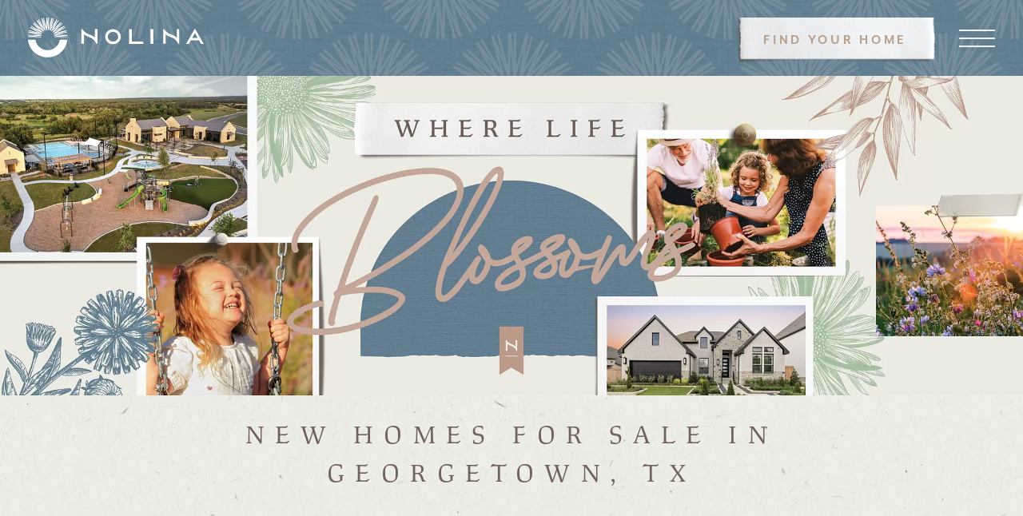

--- FILE ---
content_type: text/html; charset=UTF-8
request_url: https://www.nolinaliving.com/homes?floorplans=true&builders=1
body_size: 8874
content:
<!DOCTYPE html>
<html class="wf-loading no-js" lang="en" id="htmltag">
<head>
	
<title>Find Your Dream Home at Nolina in Georgetown, Texas</title>
		    <link rel="canonical" href="https://www.nolinaliving.com/homes">
		<meta charset="utf-8">
   <meta name="description" content="Find the perfect new home in Nolina in Georgetown, TX. Browse the comprehensive listings in our master planned community, and step closer to your dream residence.">

<meta property="og:title" content="Find Your Dream Home at Nolina in Georgetown, Texas" id="ogtitle">

<meta property="og:site_name" content="www.nolinaliving.com">
<meta property="og:description" content="Find the perfect new home in Nolina in Georgetown, TX. Browse the comprehensive listings in our master planned community, and step closer to your dream residence." id="ogdesc">
<meta property="og:url" content="https://www.nolinaliving.com/homes?floorplans=true&builders=1">

<style>
    /* from predisplay file */
    .addthis_bar_vertical a.at300b .at4-icon, .addthis_bar_vertical a.at300m .at4-icon {
        float:none;
    }
    .addthis_bar_vertical .at-icon-wrapper {
        display:block;
    }
    .details .sold, .results .sold {
        color:#CC0000;
        text-transform:uppercase;
    }
    #pipsyRoot {
	overflow:hidden;
line-height:1.4;
    }
    #pipsyRoot * {
    -webkit-box-sizing: content-box;
    box-sizing: content-box;
    }
	.pipsy__global {
		z-index:5000 !important;
	}
	body .react-responsive-modal-root {
		z-index:20000;
	}
	body .react-responsive-modal-root input:not(input[type=image]):not(.button), 
	body .react-responsive-modal-root textarea, 
	body .react-responsive-modal-root select {
		margin-bottom:0;
	}
	#pipsyRoot .pipsy__addressBlock {
	justify-content:center;
	}
	#pipsyRoot label {
		float:none;
		width:auto;
	}
#pipsyRoot p {
padding:0;
}
    #pipsyRoot .map-container {
	padding:0;
    }
	#pipsyRoot .loading {
		display:block;
		text-align:center;
		font-size:140%;
		font-weight:bold;
		padding:30px;
	}
	#pipsyRoot ul li:before {
		display:none;
	}
	#pipsyRoot ul li > div {
		display:block;
	}
	/* for tooltip icons */
.help {
    position:relative;
	font-family:serif;
}
.help .helptext {
    display:none;
}
.help .icon {
    color:#fff;
    font-weight:bold;
    border-radius:15px;
    width:15px;
    height:15px;
    font-size:11px;
    background-color:#485564;
    text-align:center;
    display:inline-block;
}
.helptext {
    background-color:#333;
    width:300px;
    padding:10px;
    color:#fff;
    text-align:left;
    position:relative;
    z-index:30;
}
.help:hover .helptext {
    position:absolute;
    top:0;
    left:15px;
    display:block;
}
.helper.button {
    padding:7px 10px;
    background:#000;
    color:#fff;
    font-size:14px;
}
	/* ----------------------- */
/* Google address auto complete */
.pac-container {
    z-index:9999999 !important;
}
</style>

<style>
	.cookie-bar {
		position:fixed;
		bottom:0;
		left:0;
		width:100%;
		background:#b7b7b7;
		color:#2f2f2f;
		z-index:5000000000;
		opacity:.95;
	}
	.cookie-bar.loading {
		display:none;
	}
	.cookie-bar .container {
		height: auto !important;
	}
	.cookie-bar .container .wrapper {
		display:flex;
		padding-top:20px;
		padding-bottom:20px;
		text-align:left;
		background:none;
		height:auto !important;
	}
	.cookie-bar .container .copy {
		width:60%;
		font-size:12px;
		line-height:2;
	}
	.cookie-bar .container .copy a {
		color:inherit;
	}
	.cookie-bar .button-wrapper {
		flex-grow:1;
		padding-left:40px;
	}
	.cookie-bar .cookie-button {
		border:1px solid #fff;
		background:rgba(255,255,255,.2);
		color:inherit;
		text-transform:uppercase;
		padding:2px 5px;
		display:inline-block;
		text-decoration:none;
		cursor:pointer;
	}
	.cookie-bar .close-cookie-bar.x {
		display:block;
		text-decoration:none;
		border-radius:50%;
		width:30px;
		height:30px;
		line-height:30px;
		background:#2f2f2f;
		color:#fff;
		text-align:center;
		cursor:pointer;
	}
	@media (max-width: 768px) {
		.cookie-bar .container {
			padding:10px;
			width:calc(100% - 20px);
			max-width:calc(100% - 20px);
		}
		.cookie-bar .container .wrapper {
			display:flex !important;
			flex-wrap:wrap;
			flex-direction:row;
			padding-top:10px;
			padding-bottom:10px;
			text-align:left;
		}
		.cookie-bar .container .copy {
			width:calc(100% - 60px) !important;
		}
		.cookie-bar .button-wrapper {
			order:3;
			width:100%;
			padding-left:0px;
			padding-top:10px;
		}
		.cookie-bar .close-cookie-bar.x {
			margin-left:20px;
		}
		.cookie-bar .x-wrapper {
			max-width:50px;
		}
	}



               	.view-attendance-policy,
                .view-event-policy {
                        cursor:pointer;
                        position:relative;
                        z-index:111;
                }
                .view-event-policy:hover::after,
                .view-event-policy:active::after,
                .view-attendance-policy:hover::after,
                .view-attendance-policy:active::after {
                        display:block;
                        position:absolute;
                        top:100%;
                        padding:10px 20px;
                        width:600px;
                        height:auto;
                        max-width:70vw;
                        background:#f2f1f2;
                        font-size:12px;
                        line-height:1.4;
                        z-index:111;
                        font-style:normal;
                        font-weight:normal;
                }
                .view-attendance-policy:hover::after,
                .view-attendance-policy:active::after {
                        content:'';
                }
                .view-event-policy:hover::after,
                .view-event-policy:active::after {
                        content:'Participant accepts and assumes all risks and liability for any injury or damage, however caused, arising from participation in this event. Participant hereby releases and discharges the event sponsor, its officers, employees, affiliates and agents, from all claims, liabilities, damages, losses, and expenses, including attorney\'s fees, relating to such participation.';
                }
                td:last-child:not(:first-child) .view-event-policy:hover::after,
                td:last-child:not(:first-child) .view-event-policy:active::after,
                td:last-child:not(:first-child) .view-attendance-policy:hover::after,
                td:last-child:not(:first-child) .view-attendance-policy:active::after {
                        left:auto;
                        right:0;
                }
                .register .view-event-policy:hover::after,
                .register .view-event-policy:active::after,
                .register .view-attendance-policy:hover::after,
                .register .view-attendance-policy:active::after {
                        top:auto;
                        bottom:100%;
                        right:0;
                    left: 0;
                    width: 85%;
                }
                .register .view-event-policy,
                .register .view-attendance-policy {
                        position:static;
                }
                @media (max-width: 768px) {
                        .register .view-event-policy,
                        .register .view-attendance-policy {
                                display:block;
                                position:relative;
                        }
                        .register .view-event-policy:hover::after,
                        .register .view-event-policy:active::after,
                        .register .view-attendance-policy:hover::after,
                        .register .view-attendance-policy:active::after {
                                width:100%;
                        }
                }
</style>
 

    <!-- Always force latest IE rendering engine (even in intranet) & Chrome Frame -->
    <meta http-equiv="X-UA-Compatible" content="IE=edge">

    <meta name="viewport" content="width=device-width, initial-scale=1">

	<link href="/styles/main.css?c=813222717" rel="stylesheet" type="text/css">
							<link rel="shortcut icon" href="/favicon.ico">
    <link rel="apple-touch-icon" sizes="180x180" href="/images/favicons/apple-touch-icon.png">
    <link rel="icon" type="image/png" sizes="32x32" href="/images/favicons/favicon-32x32.png">
    <link rel="icon" type="image/png" sizes="194x194" href="/images/favicons/favicon-194x194.png">
    <link rel="icon" type="image/png" sizes="192x192" href="/images/favicons/android-chrome-192x192.png">
    <link rel="icon" type="image/png" sizes="16x16" href="/images/favicons/favicon-16x16.png">
    <link rel="manifest" href="/images/favicons/site.webmanifest">
    <link rel="mask-icon" href="/images/favicons/safari-pinned-tab.svg" color="#82ae53">
    <meta name="msapplication-TileColor" content="#ffffff">
    <meta name="theme-color" content="#ffffff">

	<script>
	    document.getElementById("htmltag").classList.remove("no-js");
		
	        var MAPKEY = 'AIzaSyBBtRqifRH1lJGn91GlsXQkigtpkzpx3VI';
		var pubid = 'SHAREID';
		var rckey = '6LcRIOQjAAAAAO-0fzaufCaAnJ9aOLBd53eB5MOx';
                var hspixel = '23547107';
	        var SVGQueue = [];
			
			</script>

	<!-- Google Tag Manager -->
<script>(function(w,d,s,l,i){w[l]=w[l]||[];w[l].push({'gtm.start':
new Date().getTime(),event:'gtm.js'});var f=d.getElementsByTagName(s)[0],
j=d.createElement(s),dl=l!='dataLayer'?'&l='+l:'';j.async=true;j.src=
'https://www.googletagmanager.com/gtm.js?id='+i+dl;f.parentNode.insertBefore(j,f);
})(window,document,'script','dataLayer','GTM-K2RTW55');</script>
<!-- End Google Tag Manager --></head>

<body id="top" class="body page p_homes interior t   webp has-hero less-hero-spacing">
	<!-- Google Tag Manager (noscript) -->
<noscript><iframe src="https://www.googletagmanager.com/ns.html?id=GTM-K2RTW55"
height="0" width="0" style="display:none;visibility:hidden"></iframe></noscript>
<!-- End Google Tag Manager (noscript) --><header class="fixed">
	<div class="outerContent">
		<div class="logo"><a href="/"><img src="/images/logo-nolina.svg" alt="Nolina" width="300" height="71"></a></div>
        <div class="right-side">
			<div class=" " id="content_universal_header" data-theme=""><div class="content"><p><a class="button" href="/homes">Find Your Home</a></p></div></div>		</div>
        <div class="menu-button">
			<div class="lines menu-trigger">
				<div class="line"></div>
				<div class="line"></div>
				<div class="line"></div>
			</div>
			<div class="nav-wrapper">
				<nav>
       <ul class="main-nav">
			           <li class="">
						               		<a href="/homes" >Find Your Home</a>
										           </li>
			           <li class="has-children">
						               		<a href="/builders" >Builders & Models</a>
														<div class="icon"></div>
	               <ul>
								                    	<li><a href="/builder-incentives" >Builder Incentives</a></li>
								                    	<li><a href="/model-home-photos" >Inspiration Gallery</a></li>
						               </ul>
					           </li>
			           <li class="has-children">
						               		<a href="/amenities" >Amenities</a>
														<div class="icon"></div>
	               <ul>
								                    	<li><a href="/director-of-fun" >Director of Fun</a></li>
						               </ul>
					           </li>
			           <li class="">
						               		<a href="/schools" >Schools</a>
										           </li>
			           <li class="has-children">
						               		<a href="/location" >Location</a>
														<div class="icon"></div>
	               <ul>
								                    	<li><a href="/community-map" >Community Map</a></li>
								                    	<li><a href="/community-map#community-facts" >Community Facts</a></li>
								                    	<li><a href="/community-photos" >Community Photos & Videos</a></li>
						               </ul>
					           </li>
			           <li class="">
						               		<a href="/georgetown-attractions" >Area Attractions</a>
										           </li>
			           <li class="">
						               		<a href="/magazine" >Download Magazine</a>
										           </li>
			           <li class="">
						               		<a href="/realtors" >Realtor Corner</a>
										           </li>
			           <li class="has-children">
						               		<a href="/connect" >Connect</a>
														<div class="icon"></div>
	               <ul>
								                    	<li><a href="/blog" >What's the Buzz</a></li>
								                    	<li><a href="/our-story" >Our Story</a></li>
								                    	<li><a href="/johnson-land-ventures" >Developer</a></li>
						               </ul>
					           </li>
		       </ul>
</nav>
				<div class="nav-bottom">
					<hr>
					<div class="" id="content_universal_nav_bottom"><div class="content"><!-- // hidden until magazine is ready   <a href="#"><img src="/uploads/images/arrow-down-circle.svg" alt="Download" width="34" height="34" >  Download Community Magazine</a></p> --></div></div>				</div>
			</div>
        </div>
	</div>
</header>
<header class="static">
	<div class="outerContent">
		<div class="logo"><a href="/"><img src="/images/logo-nolina.svg" alt="Nolina" width="300" height="71"></a></div>
        <div class="right-side">
			<div class="content"><p><a class="button" href="/homes">Find Your Home</a></p></div>		</div>
        <div class="menu-button">
			<div class="lines menu-trigger">
				<div class="line"></div>
				<div class="line"></div>
				<div class="line"></div>
			</div>
			<div class="nav-wrapper">
				<nav>
       <ul class="main-nav">
			           <li class="">
						               		<a href="/homes" >Find Your Home</a>
										           </li>
			           <li class="has-children">
						               		<a href="/builders" >Builders & Models</a>
														<div class="icon"></div>
	               <ul>
								                    	<li><a href="/builder-incentives" >Builder Incentives</a></li>
								                    	<li><a href="/model-home-photos" >Inspiration Gallery</a></li>
						               </ul>
					           </li>
			           <li class="has-children">
						               		<a href="/amenities" >Amenities</a>
														<div class="icon"></div>
	               <ul>
								                    	<li><a href="/director-of-fun" >Director of Fun</a></li>
						               </ul>
					           </li>
			           <li class="">
						               		<a href="/schools" >Schools</a>
										           </li>
			           <li class="has-children">
						               		<a href="/location" >Location</a>
														<div class="icon"></div>
	               <ul>
								                    	<li><a href="/community-map" >Community Map</a></li>
								                    	<li><a href="/community-map#community-facts" >Community Facts</a></li>
								                    	<li><a href="/community-photos" >Community Photos & Videos</a></li>
						               </ul>
					           </li>
			           <li class="">
						               		<a href="/georgetown-attractions" >Area Attractions</a>
										           </li>
			           <li class="">
						               		<a href="/magazine" >Download Magazine</a>
										           </li>
			           <li class="">
						               		<a href="/realtors" >Realtor Corner</a>
										           </li>
			           <li class="has-children">
						               		<a href="/connect" >Connect</a>
														<div class="icon"></div>
	               <ul>
								                    	<li><a href="/blog" >What's the Buzz</a></li>
								                    	<li><a href="/our-story" >Our Story</a></li>
								                    	<li><a href="/johnson-land-ventures" >Developer</a></li>
						               </ul>
					           </li>
		       </ul>
</nav>
				<div class="nav-bottom">
					<hr>
					<div class="content"><!-- // hidden until magazine is ready   <a href="#"><img src="/uploads/images/arrow-down-circle.svg" alt="Download" width="34" height="34" >  Download Community Magazine</a></p> --></div>				</div>
			</div>
        </div>
	</div>
</header>
<div class=" main-container">
	<script>
var mp4s = new Array();
var webms = new Array();
var videolinks = new Array();
var videoposters = new Array();

</script>
		
		
<div class="main-header-image   ">
    <div class="slideshow use-ratio">
		        <div class="slide_viewer">
            <div class="slide_group">
									<div class="slide" style="padding-top:31.25%">
				                                    <div class="photo " style="background-image:url('/phpThumb/phpThumb.php?w=1920&amp;f=webp&amp;src=%2Fuploads%2Fimages%2FHeader_Banners%2FNOL-24157-Where-Life-Blossoms-Available-Homes-Banner-v1.jpg&amp;fltr=usm%7C40%7C.5%7C3&amp;hash=d26852b61a109c38d3c4b0a3eb3f9f06');"></div>
								<script>
									//	preload 1st image
								    var pic = new Image();
								    pic.src="/phpThumb/phpThumb.php?w=1920&f=webp&src=%2Fuploads%2Fimages%2FHeader_Banners%2FNOL-24157-Where-Life-Blossoms-Available-Homes-Banner-v1.jpg&fltr=usm%7C40%7C.5%7C3&hash=d26852b61a109c38d3c4b0a3eb3f9f06";
								</script>		
												<div class="mask"></div>
																	</div>
				            </div>
        </div>
    </div><!-- End // .slider -->
	</div>
	<div class="section dynamic top">
				<div style="display:none" class="contentblock-alerts">
	<div class="autoClose">x</div>
	<div class="content"></div>
</div>
<div class="pattern-definitions">
	</div>
<div class="ContentBlockWrapper total1 " id="intro">
	     <div class="contentBlock out-of-view t1  precedes-block-  num1 bg-texture-sand photo-ratio layout-template-50 layout-content-left layout-content-center      content_homes_1" >
			 <div class="block-helper"></div>
			 <div class="background-pattern lazy-bg bg-texture-sand" data-image="/images/bg-texture-sand.jpg"></div>			 
						
						
								<div class="innerContent">
					<div class="container">
		<div class="content fade-in-bottom-container in-view-elements"><h1 style="text-align: center;"><span class="large-text">New Homes for Sale in Georgetown, TX</span></h1>  <p style="text-align: center;">Use our custom search tool to explore a wide selection of <a href="/">new homes for sale in Georgetown, TX</a>. Find new home construction from <a href="/builders">leading homebuilders</a>, complete with detailed floorplans. Discover the best new construction homes that fit your lifestyle and preferences.</p>  <p style="text-align: center;"><a class="button" href="/inventory" target="_blank" rel="noopener">Download Available Homes</a></p>  <div style="text-align: center;">&nbsp;</div>  <div style="text-align: center;">&nbsp;</div></div></div>
				</div>
			     </div>
     </div>

		<script src="/js/priorityload.js"></script>
					<div class="post-inc page-content">
	    		<div class="innerContent">
					<a id="listing" class="anchorLink"></a>

	
	<div id="pipsyRoot"><span class="loading">Loading...</span></div>
	<script src="https://public1.pipsy.io/js/global.min.js?bust=950695083" id="pipsy__inventory"   async="true" data-id="1-36"></script>
	
<script>

        var propid = '36';
</script>
<script src="https://www.johnsondevelopment.com/js/pipsytracking.js"></script>
<script>

plistings = new Array;

	plistings['220 Wingstem Way'] = {
		homeid: '68413',
		address: '220 Wingstem Way',
		city: 'Georgetown',
		state: 'TX'
	}
	plistings['225 Wingstem Way'] = {
		homeid: '68398',
		address: '225 Wingstem Way',
		city: 'Georgetown',
		state: 'TX'
	}
	plistings['113 Wingstem Way'] = {
		homeid: '68406',
		address: '113 Wingstem Way',
		city: 'Georgetown',
		state: 'TX'
	}
	plistings['120 Pipe Cactus Pass'] = {
		homeid: '68437',
		address: '120 Pipe Cactus Pass',
		city: 'Georgetown',
		state: 'TX'
	}
	plistings['221 Coyote Willow Way'] = {
		homeid: '68454',
		address: '221 Coyote Willow Way',
		city: 'Georgetown',
		state: 'TX'
	}
	plistings['258 Purple Muhly Road'] = {
		homeid: '75262',
		address: '258 Purple Muhly Road',
		city: 'Georgetown',
		state: 'TX'
	}
	plistings['101 Coyote Willow Way'] = {
		homeid: '68443',
		address: '101 Coyote Willow Way',
		city: 'Georgetown',
		state: 'TX'
	}
	plistings['237 Wingstem Way'] = {
		homeid: '68395',
		address: '237 Wingstem Way',
		city: 'Georgetown',
		state: 'TX'
	}
	plistings['140 Basketflower Lane'] = {
		homeid: '68931',
		address: '140 Basketflower Lane',
		city: 'Georgetown',
		state: 'TX'
	}
	plistings['321 Horsemint Lane'] = {
		homeid: '68503',
		address: '321 Horsemint Lane',
		city: 'Georgetown',
		state: 'TX'
	}
	plistings['205 Horsemint Lane'] = {
		homeid: '68493',
		address: '205 Horsemint Lane',
		city: 'Georgetown',
		state: 'TX'
	}
	plistings['124 Pipe Cactus Pass'] = {
		homeid: '68436',
		address: '124 Pipe Cactus Pass',
		city: 'Georgetown',
		state: 'TX'
	}
	plistings['112 Golden Sage Avenue'] = {
		homeid: '68941',
		address: '112 Golden Sage Avenue',
		city: 'Georgetown',
		state: 'TX'
	}
	plistings['134 Ash Juniper Road'] = {
		homeid: '69005',
		address: '134 Ash Juniper Road',
		city: 'Georgetown',
		state: 'TX'
	}
	plistings['110 Ash Juniper Road'] = {
		homeid: '69011',
		address: '110 Ash Juniper Road',
		city: 'Georgetown',
		state: 'TX'
	}
	plistings['114 Ash Juniper Road'] = {
		homeid: '69010',
		address: '114 Ash Juniper Road',
		city: 'Georgetown',
		state: 'TX'
	}
	plistings['129 Ash Juniper Road'] = {
		homeid: '68990',
		address: '129 Ash Juniper Road',
		city: 'Georgetown',
		state: 'TX'
	}
	plistings['162 Ash Juniper Road'] = {
		homeid: '68998',
		address: '162 Ash Juniper Road',
		city: 'Georgetown',
		state: 'TX'
	}
	plistings['213 Horsemint Lane'] = {
		homeid: '68495',
		address: '213 Horsemint Lane',
		city: 'Georgetown',
		state: 'TX'
	}
	plistings['337 Horsemint Lane'] = {
		homeid: '68507',
		address: '337 Horsemint Lane',
		city: 'Georgetown',
		state: 'TX'
	}
	plistings['217 Horsemint Lane'] = {
		homeid: '68496',
		address: '217 Horsemint Lane',
		city: 'Georgetown',
		state: 'TX'
	}
	plistings['121 Meadow Beauty Lane'] = {
		homeid: '68474',
		address: '121 Meadow Beauty Lane',
		city: 'Georgetown',
		state: 'TX'
	}
	plistings['138 Ash Juniper Road'] = {
		homeid: '69004',
		address: '138 Ash Juniper Road',
		city: 'Georgetown',
		state: 'TX'
	}
	plistings['255 Star Rush Trail'] = {
		homeid: '69043',
		address: '255 Star Rush Trail',
		city: 'Georgetown',
		state: 'TX'
	}
	plistings['252 Star Rush Trail'] = {
		homeid: '69056',
		address: '252 Star Rush Trail',
		city: 'Georgetown',
		state: 'TX'
	}
	plistings['209 Crownbeard Street'] = {
		homeid: '69061',
		address: '209 Crownbeard Street',
		city: 'Georgetown',
		state: 'TX'
	}
	plistings['256 Star Rush Trail'] = {
		homeid: '69057',
		address: '256 Star Rush Trail',
		city: 'Georgetown',
		state: 'TX'
	}
	plistings['132 Meadow Beauty Lane'] = {
		homeid: '68486',
		address: '132 Meadow Beauty Lane',
		city: 'Georgetown',
		state: 'TX'
	}
	plistings['213 Crownbeard Street'] = {
		homeid: '69060',
		address: '213 Crownbeard Street',
		city: 'Georgetown',
		state: 'TX'
	}
	plistings['109 Meadow Beauty Lane'] = {
		homeid: '68471',
		address: '109 Meadow Beauty Lane',
		city: 'Georgetown',
		state: 'TX'
	}
	plistings['113 Meadow Beauty Lane'] = {
		homeid: '68472',
		address: '113 Meadow Beauty Lane',
		city: 'Georgetown',
		state: 'TX'
	}
	plistings['506 Watershield Cove'] = {
		homeid: '69021',
		address: '506 Watershield Cove',
		city: 'Georgetown',
		state: 'TX'
	}
	plistings['405 Prickly Poppy Way'] = {
		homeid: '75408',
		address: '405 Prickly Poppy Way',
		city: 'Georgetown',
		state: 'TX'
	}
	plistings['128 Meadow Beauty Lane'] = {
		homeid: '68487',
		address: '128 Meadow Beauty Lane',
		city: 'Georgetown',
		state: 'TX'
	}
	plistings['124 Meadow Beauty Lane'] = {
		homeid: '68488',
		address: '124 Meadow Beauty Lane',
		city: 'Georgetown',
		state: 'TX'
	}
	plistings['129 Meadow Beauty Lane'] = {
		homeid: '68476',
		address: '129 Meadow Beauty Lane',
		city: 'Georgetown',
		state: 'TX'
	}
	plistings['201 Snakeroot Trail'] = {
		homeid: '75438',
		address: '201 Snakeroot Trail',
		city: 'Georgetown',
		state: 'TX'
	}
</script>
<div class="template-width container innerContent"><div class="contentBlock"><div class=" " id="content_pipsymap_bottom" data-theme=""><div class="content"></div></div></div></div>
				</div>
			</div>
		<script>
	var externally_viewable=0;
	var kitId = 'ehn0jts';
</script>
<link rel="stylesheet" href="https://use.typekit.net/ehn0jts.css">
<script src="/js/jquery-2.2.4.min.js"></script>

<script defer src="/js/main.js?c=987535884"></script>

<script defer src="/js/cmsjquery.js?c=1791452457"></script>

<link rel="stylesheet" type="text/css" href="/fancybox2/jquery.fancybox.css" media="screen" property="stylesheet">
<script defer src="/fancybox2/jquery.fancybox.pack.js"></script>
<script defer src="/js/fancybox.js?v=1360165284"></script>

<script defer src="/js/jquery.responsiveslides.min.js"></script>

<script>
$(function() {
    // start slideshow 
            // start slideshow
            $(".main-header-image .slide_group").responsiveSlides({
                  auto: true,
                  pager: true,
//                        nav: true,
//                      navContainer: '#sliderNav #nav',
                    nextText:'<div class="next_btn"><img src="/images/icon-arrow-right.svg" alt=""></div>',
                    prevText:'<div class="previous_btn"><img src="/images/icon-arrow-left.svg" alt=""></div>',
                    speed: 500,
                    timeout:5000,
					after: function () {
				        // top slideshow
				        $('.main-header-image > .slideshow .lazy-bg').each(function() {
				           imgsrc=$(this).attr('data-image');
				           $(this).css('background-image', 'url('+imgsrc+')').removeClass('lazy-bg');
				        });
					}
            });
            $(".middle-slideshow .slide_group").responsiveSlides({
                  auto: true,
                  pager: true,
//                        nav: true,
//                      navContainer: '#sliderNav #nav',
                    nextText:'<div class="next_btn"><img src="/images/icon-arrow-right.svg" alt=""></div>',
                    prevText:'<div class="previous_btn"><img src="/images/icon-arrow-left.svg" alt=""></div>',
                    speed: 500,
                    timeout:5000,
					after: function () {
				        // top slideshow
				        $('.middle-slideshow > .slideshow .lazy-bg').each(function() {
				           imgsrc=$(this).attr('data-image');
				           $(this).css('background-image', 'url('+imgsrc+')').removeClass('lazy-bg');
				        });
					}
            });
            $(".homePhotos").responsiveSlides({
                        auto: true,
                      	pager: false,
                        nav: true,
						manualControls: '.thumbnail-slider',
                        nextText:'<div class="next_btn"><img src="/images/icon-arrow-right.svg" alt=""></div>',
                        prevText:'<div class="previous_btn"><img src="/images/icon-arrow-left.svg" alt=""></div>',
                        speed: 500,
                        timeout:5000,
						after: function() {
							   	$('.homePhotos .lazy-img').each(function() {
			                        imgsrc =  $(this).attr('data-src');
					                $(this).attr('src', imgsrc).removeClass('lazy-img');
					        });
						}
            });
            $(".manual-slide-module").responsiveSlides({
                        auto: false,
                      	pager: true,
                        nav: true,
						navContainer: '.manual-slide-nav',
                        nextText:'<div class="next_btn"><span>></span></div>',
                        prevText:'<div class="previous_btn"><span><</span></div>',
                        speed: 500,
                        timeout:5000,
						after: function() {
							   	$('.manual-slide-module .lazy-img').each(function() {
			                        imgsrc =  $(this).attr('data-src');
					                $(this).attr('src', imgsrc).removeClass('lazy-img');
					        });
						}
            });
});
</script>
	</div>
</div>
<footer>
	<div class="footer-mid">
		<div class="innerContent">
			<div class="" id="content_universal_footermid"><div class="content"><table style="border-collapse: collapse; width: 100%;">  <tbody>  <tr>  <td class="nomobile" style="width: 25%; vertical-align: top;">  <div><a href="/our-story"><strong>OUR STORY</strong></a></div>  <div><a href="/developer"><strong>THE DEVELOPER</strong></a><br ><a href="/amenities"><strong>AMENITIES</strong></a><br ><a href="/blog"><strong>NEWS &amp; EVENTS</strong></a><br ><a href="/location"><strong>VISIT US</strong></a></div>  </td>  <td class="nomobile" style="width: 25%; vertical-align: top;">  <div><strong><a href="/disclaimer">DISCLAIMER</a></strong></div>  <div><strong><a href="/privacy">PRIVACY POLICY</a></strong></div>  <div><a title="California Privacy Policy" href="/california-privacy-policy-addendum"><strong>CA PRIVACY POLICY</strong></a></div>  <div><strong><a href="/credits">CREDITS</a></strong></div>  <div>&nbsp;</div>  </td>  <td class="nomobile" style="width: 25%; vertical-align: top;">  <p><a href="/"><strong>NOLINA</strong></a></p>  <p>610 Golden Sage Ave <br >Georgetown, TX 78633<br ><a href="mailto:info@nolinaliving.com">info@nolinaliving.com</a></p>  <!-- // hidden until magazine is ready   <div><a href="#"><strong>DOWNLOAD MAGAZINE <img style="display: inline-block; vertical-align: middle;" src="/uploads/images/arrow-down-circle.svg" alt="Download" width="18" height="18" ></strong></a></div> --></td>  <td style="width: 25%; text-align: right; vertical-align: top;">  <p><a href="/"><img src="/uploads/images/logo-nolina-white.png" alt="Nolina" width="184" height="35" loading="lazy" ></a></p>  <table style="border-collapse: collapse; width: 100%;">  <tbody>  <tr>  <td class="mobileonly" style="width: 100%;">  <p style="text-align: center;">610 Golden Sage Ave <br >Georgetown, TX 78633<br ><a href="mailto:info@nolinaliving.com">info@nolinaliving.com</a></p>  <h5 style="text-align: center;"><br ><a href="#"><span class="svg-wrapper " style="display:block;width:34px; height:34px"><svg width="34" height="34" viewBox="0 0 34 34" fill="none" xmlns="http://www.w3.org/2000/svg">
<circle cx="17" cy="17" r="16" stroke="#EDECE4" stroke-width="2"/>
<path d="M16.2929 25.7071C16.6834 26.0976 17.3166 26.0976 17.7071 25.7071L24.0711 19.3431C24.4616 18.9526 24.4616 18.3195 24.0711 17.9289C23.6805 17.5384 23.0474 17.5384 22.6569 17.9289L17 23.5858L11.3431 17.9289C10.9526 17.5384 10.3195 17.5384 9.92893 17.9289C9.53841 18.3195 9.53841 18.9526 9.92893 19.3431L16.2929 25.7071ZM16 8L16 25L18 25L18 8L16 8Z" fill="#EDECE4"/>
</svg>
</span> &nbsp;<br >Download Brochure</a></h5>  </td>  </tr>  </tbody>  </table>  <br >  <table class="socialmedia noCollapse" style="border-collapse: collapse; float: right;">  <tbody>  <tr>  <td style="width: 33.3333%; padding: 8px;"><a href="https://www.facebook.com/nolinaliving"><span class="svg-wrapper " style="display:block;width:17px; height:32px"><svg width="17" height="32" viewBox="0 0 17 32" fill="none" xmlns="http://www.w3.org/2000/svg">
<path d="M10.5026 18.7307V31.6837H4.76278V18.7307H0V13.4804H4.76278V11.5624C4.76278 4.46514 7.61559 0.736816 13.6609 0.736816C15.5124 0.736816 15.9766 1.0435 16.9945 1.29641V6.49294C15.8542 6.28238 15.5355 6.17595 14.3545 6.17595C12.9496 6.17595 12.2074 6.58334 11.5248 7.39584C10.8422 8.20948 10.5026 9.61933 10.5026 11.6254V13.4804H17L15.2543 18.7307H10.5026Z" fill="#EDECE4"/>
</svg>
</span></a></td>  <td style="width: 33.3333%; padding: 8px;"><a href="https://www.instagram.com/nolinaliving/"><span class="svg-wrapper " style="display:block;width:29px; height:29px"><svg width="29" height="29" viewBox="0 0 29 29" fill="none" xmlns="http://www.w3.org/2000/svg">
<g clip-path="url(#clip0_919_58)">
<path d="M24.1536 29H4.84644C2.17369 29 0 26.8263 0 24.1536V4.84644C0 2.17369 2.17369 0 4.84644 0H24.1536C26.8263 0 29 2.17369 29 4.84644V24.1536C29 26.8263 26.8263 29 24.1536 29ZM4.84644 1.5865C3.04912 1.5865 1.5865 3.04912 1.5865 4.84644V24.1536C1.5865 25.9509 3.04912 27.4135 4.84644 27.4135H24.1536C25.9509 27.4135 27.4135 25.9509 27.4135 24.1536V4.84644C27.4135 3.04912 25.9509 1.5865 24.1536 1.5865H4.84644Z" fill="#EDECE4"/>
<path d="M14.5 21.9407C12.5121 21.9407 10.6445 21.1665 9.23909 19.7611C7.83364 18.3556 7.05945 16.4868 7.05945 14.5001C7.05945 12.5134 7.83364 10.6447 9.23909 9.23922C10.6445 7.83376 12.5133 7.05957 14.5 7.05957C16.4867 7.05957 18.3555 7.83376 19.7609 9.23922C21.1664 10.6447 21.9406 12.5134 21.9406 14.5001C21.9406 16.4868 21.1664 18.3556 19.7609 19.7611C18.3555 21.1665 16.4867 21.9407 14.5 21.9407ZM14.5 8.64607C11.2722 8.64607 8.64594 11.2724 8.64594 14.5001C8.64594 17.7279 11.2722 20.3542 14.5 20.3542C17.7278 20.3542 20.3541 17.7279 20.3541 14.5001C20.3541 11.2724 17.7278 8.64607 14.5 8.64607Z" fill="#EDECE4"/>
<path d="M24.2795 5.34909C25.0081 5.04726 25.3542 4.21188 25.0523 3.48321C24.7505 2.75453 23.9151 2.40851 23.1864 2.71033C22.4578 3.01216 22.1117 3.84754 22.4136 4.57621C22.7154 5.30489 23.5508 5.65091 24.2795 5.34909Z" fill="#EDECE4"/>
</g>
<defs>
<clipPath id="clip0_919_58">
<rect width="29" height="29" fill="white"/>
</clipPath>
</defs>
</svg>
</span></a></td>  <td style="width: 33.3333%; padding: 8px;"><a href="https://www.youtube.com/@nolinaliving"><span class="svg-wrapper " style="display:block;width:31px; height:21px"><svg width="31" height="21" viewBox="0 0 31 21" fill="none" xmlns="http://www.w3.org/2000/svg">
<path d="M25.9463 0.723145H5.05366C2.26193 0.723145 0 3.08324 0 5.9935V15.4185C0 18.33 2.26306 20.6889 5.05366 20.6889H25.9463C28.7381 20.6889 31 18.3288 31 15.4185V5.9935C31 3.08205 28.7369 0.723145 25.9463 0.723145ZM11.4771 15.5507V5.86127L19.524 10.7066L11.4771 15.5519V15.5507Z" fill="#EDECE4"/>
</svg>
</span></a></td>  </tr>  </tbody>  </table>  <p>&nbsp;</p>  </td>  </tr>  </tbody>  </table></div></div>			<hr>
		</div>
	</div>
	<div class="footer-bottom">
		<div class="innerContent">
			<div class="" id="content_universal_footerbottom"><div class="content"><table style="border-collapse: collapse; width: 100%;">  <tbody>  <tr>  <td style="width: 50%; text-align: left;">  <table class="noCollapse" style="border-collapse: collapse; width: 100%;">  <tbody>  <tr>  <td><img src="/uploads/images/logo-eho.png" alt="Equal Housing Opportunity" width="31" height="26" loading="lazy" ></td>  <td>Copyright &copy; 2024 Johnson Land Ventures. All rights reserved.<br > All amenities and information are subject to change without notice.</td>  </tr>  </tbody>  </table>  </td>  <td style="width: 50%; text-align: right;"><span style="font-size: 14px; letter-spacing: 4px;">A JOHNSON LAND VENTURES COMMUNITY</span></td>  </tr>  </tbody>  </table>  <p>&nbsp;</p>  <p data-pm-slice="1 1 [">No affiliation or sponsorship is intended or implied with the companies mentioned/listed, and all trademarks are owned by the respective trademark owners. HOA applies. Photos may depict upgraded landscaping/options and display decorator items/furnishings not available for purchase and may not represent lowest-priced homes. Photos/videos do not depict any race, color, religion, sex, handicap, familial status or national origin preference.</p>  <p data-pm-slice="1 1 [">&nbsp;</p></div></div>                        <div class="text-tiny g-recaptcha-notice">This site is protected by reCAPTCHA and the Google <a href="https://policies.google.com/privacy" target="_blank" rel="noopener">Privacy Policy</a> and <a href="https://policies.google.com/terms" 
target="_blank" rel="noopener">Terms of Service</a>&nbsp;apply. We use cookies to offer you a better, more personalized browsing experience. By using this website, you are giving your consent for us to use cookies. Read our <a href="/privacy">Privacy Policy</a> and <a href="/privacy#cookies">Cookie Policy</a>.</div>
		</div>
	</div>
</footer>
</body>
</html>


--- FILE ---
content_type: text/css
request_url: https://www.nolinaliving.com/styles/main.css?c=813222717
body_size: 36728
content:
@font-face{
    font-family:"Dunny-Fuller";
    src:url("/fonts/dunny-fuller.woff2") format("woff2"),url("/fonts/dunny-fuller.woff") format("woff");
	font-display:swap;
}
html {
	-webkit-text-size-adjust: 100%;
}
body {
	margin:0px;
	padding:0px 0 0 0;
	height:100%;
	background-color:#ffffff;
	-moz-osx-font-smoothing: grayscale;   /* Firefox */
	-webkit-font-smoothing:antialiased;
	font-family: mr-eaves-modern, sans-serif;
    -moz-font-feature-settings: "lnum";
    -webkit-font-feature-settings: "lnum";
    font-feature-settings: "lnum";
    font-weight: normal;
    color: #70625a;
	border-color:#70625a;
    font-size: 1.4vw;
    letter-spacing: 0;
    line-height: 1.6;
}
body.no-scroll {
        overflow:hidden;
}
* {
    box-sizing: border-box;
}
a {
	color:#C99865;
	text-decoration: none;
    transition: all 300ms ease-in-out;
}
a:hover {
	color: #363936;
	text-decoration: underline;
}
a.plain-link {
	color:inherit;
    text-decoration: none;
}
a.plain-link:hover {
        color: #b76028;
}
a.adjustAnchor {
	position:relative;
	top:-120px;
}
em {
	font-weight:300;
}
p:last-child {
	margin-bottom:0;
}
ul li > div {
	display:inline-block;
}
ul li ul {
	padding-left:20px;
}
ul.sortable li:before {
	display:none;
}
hr {
	height:1px;
	width:14.8vw;
	border:none;
	margin-top:4vw;
	margin-bottom:4vw;
	background-color:rgba(108,96,87, .3);
	margin-left:inherit;
}
h3 + hr {
	margin-top:calc(4vw - 20px);
}
.contentBlock:first-child hr {
	margin-top:6.2vw;
}
hr:last-child {
	margin-bottom:0;
}
.p_builder-detail hr {
	background-color:#C16E29;
}
*[style*='center'] + hr {
	margin-left:auto;
	margin-right:auto;
}
hr.red {
	border-color:#c70a26;
}
input, button, select, textarea {
    font: inherit;
    font-size: inherit;
	font-family: study, serif;
    line-height: inherit;
	margin: 0;
	color: inherit;
}
input:not(input[type=image]):not(.button):not(.hs-button), textarea, select {
	font-weight: 400;
	font-size: 1.4vw;
	color: #6a6a6a;
	text-align: left;
	letter-spacing: 0.2px;
	background-color: #ffffff;
	border-radius:0px;
	border:1px solid #70625a;
    margin-bottom: 2.2vw;
}
.main-container input:not(input[type=image]):not(.button):not(.hs-button),
.main-container  textarea, 
.main-container  select
 {
 	padding:.25vw 0px;
	
}
.contentBlock input:not(.button):not(.hs-button):not(input[type=image]),
.contentBlock select,
.contentBlock textarea,
.hbspt-form input[type=text],
.hbspt-form input[type=tel],
.hbspt-form input[type=email]
.homefinder .fields .select-container.custom-select {
	max-width:100%;
	border:0px;
	background: #FFFFFF;
    color: #70625a;
	border-radius: 5px;
	padding:12px 0;
	text-indent:10px;
}
.select-container .placeholder {
/*
    top: 50%;
    transform: translateY(-50%);
	*/
    position: relative;
}
.homefinder .fields > .select-container.price-select {
	min-width:200px;
}
.homefinder .fields > .select-container.builder-select {
	min-width:200px;
}

input[type=submit] {
	border:none;
}
select::-ms-expand {
    display: none;
}
input.button, input[type=submit] {
	max-width:100%;
}
input::placeholder,textarea::placeholder {
	font-family: study, serif;
	
	font-size: 1.4vw;
	font-weight:400;
	color:#363936;
}
/*the container must be positioned relative:*/
.custom-select {
  position: relative;
}
.custom-select select {
  display: none; /*hide original SELECT element:*/
}
.select-selected:not(.placeholder) {
	letter-spacing:0;
}
/*style the items (options), including the selected item:*/
.select-items div,.select-selected {
  cursor: pointer;
  user-select: none;
}
.select-items div {
	position:relative;
    padding:9px 15px;
}
.select-items div::after {
	position:absolute;
	width:calc(100% - 15px);
	left:7.5px;
	bottom:0;
	display:block;
	content:'';
    border-bottom: 1px solid #70625A;
	opacity:.5;
}
/*style items (options):*/
.select-items {
  position: absolute;
  background: #FFFFFFB2;
  top: 100%;
  left: 0;
  right: 0;
  z-index: 9999;
  backdrop-filter: blur(4px);
  font-size: 110%;
  letter-spacing: 0;
  text-align:left;
  padding:9px 0;

  width: max-content;
}

/*hide the items when the select box is closed:*/
.select-hide {
  display: none;
}

.select-items div:hover/*, .same-as-selected*/ {
	background-color: #A5BEA0;
	color:#fff;
}
.magnify-2x {
	font-size:200%;
}
.magnify-1_5x {
	font-size:150%;
}
.blue.button {
	background-color:#617E8E;
	color:#fff;
}
.white.button {
	background-color:#fff;
	border:1px solid transparent;
    color: #70625a;
}
.bg-yellow .white.button {
	color:#DAAA00;
}
.white.button:hover, .white.button:active {
	border:1px solid #ffffff;
	background-color:transparent;
	color:#fff;
}
.bg-yellow select {
	border-color:#fff;
	color:#fff;
	background-color:transparent;
}
.bg-yellow select {
	background-image:url('/images/selectarrow-white.png');
}
select, .fancybox-wrap select {
	-webkit-appearance:none;
    border-radius: 0px;
	cursor: pointer;
	-webkit-transition: border-color ease-in-out .15s,box-shadow ease-in-out .15s;
    transition: border-color ease-in-out .15s,box-shadow ease-in-out .15s;
	background-image:url('/images/selectarrow.png');
	background-position: center right 5px;
	background-repeat:no-repeat;
	background-size: 18px auto;
    padding-right: 40px;
	padding-left:0px;
	padding-top:7px;
	padding-bottom:7px;
}
.collapsible .content {
	transform:scaleY(0);
	transition:transform 300ms ease;
	transform-origin:top left;
	max-height:0;
}
.collapsible.expanded .content {
	display:block;
	transform:scaleY(1);
	max-height:none;
}
.typewriter {
	overflow: hidden; /* Ensures the content is not revealed until the animation */
	white-space: nowrap; /* Keeps the content on a single line */
	margin: 0 auto; /* Gives that scrolling effect as the typing happens */
	animation:
	typing 4.5s steps(65, end);
	padding-right: 50px;
        /*
	  typing 4.5s linear 1 normal forwards;
            typing 4.5s steps(30, end);
,
    blink-caret .75s step-end infinite;*/
}
/* The typing effect */
@keyframes typing {
  from { width: 0 }
  to { width: 100% }
}
.hbspt-form input[type=checkbox] {
	margin-right:5px;
}
.hbspt-form input[type=text],
.hbspt-form input[type=tel],
.hbspt-form input[type=email],
.hbspt-form select {
	width:100% !important;
}
.hbspt-form fieldset.form-columns-1 .input {
	margin-right:0 !important;
}
.hbspt-form fieldset {
	max-width:100% !important;
}
.hbspt-form ul li:before {
	display:none;
}
.simpleform .fields input[type=submit] {
	align-self:flex-end;
    flex: auto;
    max-width: 150px;
}
.simpleform *::placeholder {
	color:#4d5055;
	font-size:13px;
	font-weight:500;
}
.simpleform .fields.submit-wrapper label,
.simpleform .fields.submit-wrapper input
 {
	margin-bottom:0;
}
.simpleform .fields.submit-wrapper textarea {
	display:block;
}
label.floating-label input+span,
label.floating-label textarea+span {
	position: absolute;
	top: 2px;
	left: 10px;
	display: block;
	width: 100%;
	font-size: 0.66em;
	line-height: 1.5;
	color:#4d5055;
	font-size:10px;
	font-weight:500;
	border: 1px solid transparent;
	border-radius: 0.25rem;
	transition: font-size 0.4s ease-in-out, top 0.4s ease-in-out;
}
label.floating-label input:placeholder-shown+span,
label.floating-label textarea:placeholder-shown+span
 {
    opacity:0;
	font-size:13px;
	top:20px;
}
.handwritten svg path:not(defs path) {
        opacity:0;
}
.handwritten svg path.started {
        opacity:1;
}
.handwritten svg path:not(defs path) {
	fill: none !important;
	stroke: #70625A;
	stroke-linecap: round;
	stroke-linejoin: round;
	animation-timing-function: linear;
	animation-fill-mode: forwards;
}
.svg-wrapper.handwritten svg {
        overflow:visible;
}
.slideshow .handwritten svg path:not(defs path) {
        stroke:#fff !important;
        stroke-width:17px;
}
@keyframes draw-stroke {
    100% {
      stroke-dashoffset: 0;
    }
}

.pattern-bar {
	height:35px;
	overflow:hidden;
}
.pattern-bar .wrapper {
	height:80px;
    position: relative;
    top: -25px;
}
.pattern-bar .wrapper svg > rect {
    fill: rgba(255,255,255,.1);
}
.innerContent, .post-inc div .innerContent {
	width:80%;
	margin:0px auto;
	position:relative;
}
.post-inc > .innerContent {
	padding-bottom:40px;
}
.p_homes .post-inc > .innerContent,
.p_builder-detail .post-inc > .innerContent,
.p_press .post-inc > .innerContent,
.p_blog-detail .pre-inc > .innerContent {
	width:100%;
	padding-bottom:0;
	max-width:100%;
}
.p_homes .ContentBlockWrapper .contentBlock:last-child, .p_builder-detail .top-section {
	padding-bottom:70px;
}
.load-more {
	margin-top:40px;
	cursor:pointer;
}
.outerContent {
	width:94%;
	margin:0px auto;
	position:relative;
}
.p_event-detail .post-inc > .innerContent {
	width:100%;
}
.main-container {
	position:relative;
    min-height: 700px;
}
a.fancypage {
        cursor:pointer;
}
.alert {
    color:#ffffff !important;
    font-weight:bold;
        background-color:#990000;
        padding:3px 5px;
        margin-bottom:5px;
}
.home .alert {
    margin-top: 50px;
    position: absolute;
    width: 100%;
    z-index: 100;
}
p {
	margin-top:0;
	padding-top:0;
}
.contentBlock .content li {
	margin-bottom:5px;
}
.newline {
	clear:both;
}
.highlight {
	font-family: "Dunny-Fuller";
    display: inline-block;
	font-weight:400;
	font-size:6.25rem;
	line-height:1;
	position:relative;
}
a .highlight {
	bottom:-14px;
}
h1 .highlight,
h2 .highlight,
h3 .highlight,
h4 .highlight,
h5 .highlight {
	font-size:160%;
	line-height:.8;
}
.lighter {
	font-weight: 300;
	letter-spacing: 1px;
}
h1 .caption {
	font-style:normal;
	font-weight:600;
	color:#555555;
	font-size: 10px;
	letter-spacing:.03em;
	text-transform:uppercase;
	margin-top:20px;
}
.alt-img {
	display:none;
}
.main-container table {
/*	table-layout:fixed;  */
	max-width:100%;
	height:auto !important;
}
.subheading {
    font-size: 1.9vw;
    font-weight: bold;
    letter-spacing: .69vw;
    line-height: 1.36;
	text-transform:uppercase;
}
p:has(.subheading) + h2 {
	margin-top:-12px;
}
p.has-subheading + h2 {
	margin-top:-12px;
}
.textbg-white {
	/*
	background-image:url('/images/textbg-whitepaper-middle.png');
	background-repeat:repeat-x;
    background-size: auto 80%;
*/
	background-image:url('/images/textbg-whitepaper-full.png');
	background-repeat:no-repeat;
    background-size: 100% 100%;
    position: relative;
    display: inline-block;
    background-position: center;
	margin:0px 30px;
	letter-spacing: 10px;
	color:#70625A;
	padding-left:10%;
	padding-right:10%;
}
.photo-caption .textbg-white {
	letter-spacing:.3vw;
}
.textbg-white:not(:has(.highlight)),
.photo-caption .textbg-white {
 	padding: 2.8vw 8%;
	width:max-content;
}
.textbg-white:not(.has-highlight) {
 	padding: 2.8vw 8%;
	width:max-content;
}
.contentBlock.same-background-as-next + .contentBlock.t37,
.contentBlock.same-background-as-next + .contentBlock.t38,
.contentBlock.t1.same-background-as-next + .contentBlock.t25,
.contentBlock.t1.same-background-as-next + .contentBlock.t25 {
	padding-top:0;
}
.contentBlock.t14 .textbg-white:not(:has(.highlight)), 
.contentBlock.t14 .photo-caption .textbg-white {
	width:auto;
}
.contentBlock.t14 .textbg-white:not(.has-highlight) {
	width:auto;
}
.textbg-white:not(:has(.highlight)) span,
.photo-caption .textbg-white span {
	display:block;
    text-wrap: balance;
	line-height:1.1;
}
.textbg-white:not(.has-highlight) span {
	display:block;
    text-wrap: balance;
	line-height:1.1;
}
h1 .textbg-white {
    padding: 3.75vw 8% 3.69vw 8%;
}	
/*
h1 .textbg-white,
h1 .textbg-white::before,
h1 .textbg-white::after {
    background-size: auto 100%;
}
*/
.textbg-white .highlight {
	text-transform: none;
    font-weight: 400;
    font-size: 600%;
    letter-spacing: 0;
    vertical-align: middle;
}
.textbg-blue {
    position: relative;
    display: inline-block;
    padding: 1.2vw 1.4vw 1.2vw 2vw;
	background-color:#617E8E;
	color:#fff;
	line-height:1;
	letter-spacing: 10px;
	font-weight:700;
}
.textbg-mauve {
    position: relative;
    display: inline-block;
    padding: 5px 30px;
	background-color:#BD9B8B;
	color:#fff;
	line-height:1;
	letter-spacing: 0px;
	font-weight:700;
}
h1 .textbg-white,
.textbg-white h1 {
	font-size:1.3rem;
	font-size:1.5vw;
	font-weight:600;
    color: #9A6650;
}
h1 .textbg-white em, .textbg-white h1 em {
	font-weight:500;
	letter-spacing:2px;
}
/*
.textbg-white::before,
.textbg-white::after {
	content:'';
	display:block;
	position:absolute;
	top:0;
	background-repeat:no-repeat;
	height:100%;
	z-index:-1;
	background-position-y:center;
	background-size:auto 80%;
}
*/
.highlight.textbg-white {
	letter-spacing:normal;
}
/*
.highlight.textbg-white,
.highlight.textbg-white::before,
.highlight.textbg-white::after {
	padding:0;
    background-position-y: 36%;
    background-size: auto 70%;
}
.textbg-white::before {
	background-image:url('/images/textbg-whitepaper-left.png');
	left:-50px;
	background-position:center left;
	width:80%;
}
.textbg-white::after {
	background-image:url('/images/textbg-whitepaper-right.png');
	right:-50px;
	background-position:center right;
	width:100%;
}
*/
h1:has(.textbg-white) + p:has(.textbg-blue),
h1:has(.textbg-white) + div:has(.textbg-blue) {
	margin-top:-2.7vw;
	position:relative;
	top:-19px;
    margin-bottom: 3.125vw;
}
h1.has-white + p.has-blue,
h1.has-white + div.has-blue {
	margin-top:-2.7vw;
	position:relative;
	top:-19px;
    margin-bottom: 3.125vw;
}
.medium-text {
	font-family: study, serif;
	font-size:1.8vw;
	line-height:2.07;
}
.large-text {
	font-family: study, serif;
	font-size:2.5vw;
	line-height:1.5;
	text-wrap:balance;
	display:block;
}
.text-rounded-outline {
	border:1px solid;
	display:inline-block;
	margin-top:10px;
	padding: 5px 20px;
	border-radius: 500px;
}
.text-rounded-outline.dark {
	color:#6C6059;
	border-color:#6C6059;
}
.quotation-text {
	font-family: study, serif;
	font-size:3.5vw;
	letter-spacing: -0.01em;
    display: block;
    text-wrap: balance;
}
.quotation-author {
	font-size:.9rem;
	font-weight:700;
	letter-spacing: 6px;
	color:#594E47;
	text-transform:uppercase;
}
.blue-text {
	color:#617E8E;
}
.green-text {
	color:#a5bea0;
}
.white-text {
	color:#ffffff;
}
.clay-text {
	color:#9A6650;
}
.darkbrown-text {
	color:#594E47;
}
.bg-green .subheading, .dark-text {
	color:#70625a;
}
.bg-green, .contentBlock.t7.bg-green .innerContent, a.button.bg-green, .bg-green-texture {
	background-color: #a5bea0;
	color:#fff;
}
.bg-brown, .contentBlock.t7.bg-brown .innerContent, a.button.bg-brown {
	background-color: #70625a;
	color:#fff;
}
.bg-mauve, .contentBlock.t7.bg-mauve .innerContent, a.button.bg-mauve, .bg-blue .hs-button {
	background-color: #BD9B8B;
	color:#fff;
}
.bg-purple, .contentBlock.t7.bg-purple .innerContent, a.button.bg-purple, 
.bg-purple .hs-button {
	background-color: #ACA2B9;
	color:#fff;
}
.bg-blue {
	background-color:#617E8E;
	color:#fff;
}
.bg-clay {
	background-color:#9A6650;
	color:#fff;
}
.bg-lightgreen, .contentBlock.t7.bg-lightgreen .innerContent, a.button.bg-lightgreen {
	background-color:#f6f5ec;
}
.bg-green input, .bg-green textarea, .bg-green select {
	border-color:#fff;
	color:#fff;
}
.bg-green ::placeholder {
	color:#fff;
}
.contentBlock[class*="bg-"]:not([class*="bg-white"]):not(.bg-texture-sand) h1,
.contentBlock[class*="bg-"]:not([class*="bg-white"]):not(.bg-texture-sand) h2,
.contentBlock[class*="bg-"]:not([class*="bg-white"]):not(.bg-texture-sand) h3,
.contentBlock[class*="bg-"]:not([class*="bg-white"]):not(.bg-texture-sand) h4,
.contentBlock[class*="bg-"]:not([class*="bg-white"]):not(.bg-texture-sand) h5,
.contentBlock[class*="bg-"]:not([class*="bg-white"]):not(.bg-texture-sand) a:not(.button),
.contentBlock[class*="bg-"]:not([class*="bg-white"]):not(.bg-texture-sand) .text-button::after,
div[class*="bg-"]:not([class*="bg-white"]):not(.bg-texture-sand) h1,
div[class*="bg-"]:not([class*="bg-white"]):not(.bg-texture-sand) h2,
div[class*="bg-"]:not([class*="bg-white"]):not(.bg-texture-sand) h3,
div[class*="bg-"]:not([class*="bg-white"]):not(.bg-texture-sand) h4,
div[class*="bg-"]:not([class*="bg-white"]):not(.bg-texture-sand) h5,
div[class*="bg-"]:not([class*="bg-white"]):not(.bg-texture-sand) a:not(.button) {
	color:inherit;
	border-color:#fff;
}
.contentBlock[class*="bg-"]:not([class*="bg-white"]) hr,
.contentBlock[class*="bg-blue"]:not([class*="bg-white"]) a.button,
.contentBlock[class*="bg-texture-blue"]:not([class*="bg-white"]) a.button {
	background:#fff;
	color:#BD9B8B;
}
.contentBlock[class*="bg-"]:not([class*="bg-white"]) a.button:hover {
	background:#fff;
	color:#617E8E;
}
ul.main-nav li:before {
	display:none;
}
.menu-button {
	position:relative;
	padding: 0 0 0 30px;
}
.menu-button .lines {
	position:relative;
    width: 45px;
}
.menu-button .lines .line {
	background: #f1f0e8;

    height: 2px;
    margin-top: 4px;
    margin-bottom: 8px;
	transition:background 200ms ease;
}
.menu-trigger:hover .line {
	background:#BD9B8B;
}
.menu-button .lines .line:first-child {
	margin-top:8px;
}
.open.menu-trigger .line:nth-child(2){
	display:none;
}
.open.menu-trigger .line::before {
	display:none;
}
.open.menu-trigger .line:first-child {
    transform: rotate(45deg);
	left: -1px;
    top: 2px;
}
.open.menu-trigger .line:last-child {
    transform: rotate(-45deg);
    transform-origin: left;
    position: relative;
    top: 6px;
    left: 4px;
}
.menu-trigger {
	cursor:pointer;
}
.nav-wrapper {
	display:none;
	background-color:#617E8ED9;
	background-color:rgba(97, 126, 142, 0.92);
    backdrop-filter: blur(3px);

	display:flex;
	flex-direction:column;
	justify-content:space-between;
    position: fixed;
	overflow-y: scroll;
    overflow-x: hidden;
    width: 33vw;
/*	max-width:500px;*/
    z-index: 20000;
	right:0;
	top:95px;
	height: calc(100vh - 95px);
	
	transform:translateX(33vw);
	transition:transform 300ms ease;
}
.nav-wrapper.open {
	transform:translateX(0);
}
.nav-wrapper.open > .button {
	background:#fff;
	color:#8a2432;
	width: calc(100% - 40px);
    margin: 20px auto 0 auto;
}
.nav-bar {
	background:#8a2432;
	padding:10px 0;
}
.nav-bar a {
	color:#fff;
	font-size:20px;
	font-weight:bold;
	text-transform:uppercase;
	text-decoration:none;
	cursor:pointer;
}
.nav-bar a:hover {
	color:rgba(255,255,255,.8);
}
.nav-bar .innerContent  {
	display:flex;
	justify-content:space-between;
}
.nav-bar .left-links {
	display:flex;
}
.nav-bar .left-links a {
	display:block;
	margin-right:30px;
}
.navigation-options h1 {
	margin-bottom:0;
}
.navigation-options .price-container {
	flex-grow: 1;
    text-align: right;
}
.navigation-options .price-container .price {
	font-size: 25px;
    color: #000;
    font-weight: 700;
}
.navigation-options .price-container .mls {
	font-size:11px;
	color:#888;
}
.disclaimer {
	color:#888;
	font-size:85%;
	margin-top:10px;
}
.hr-text {
    display: block;
    text-align: center;
    overflow: hidden;
    white-space: nowrap;
	margin-bottom:10px;
}
.hr-text > span {
    font-size: 16px;
    font-style: italic;
    font-weight: bold;
    color: #e6dabb;
	position: relative;
    display: inline-block;
	text-transform:none;
}
.hr-text>span:before, .hr-text>span:after {
    content: "";
    position: absolute;
    top: 50%;
    width: 9999px;
    height: 1px;
    background: #ddd;
}
.hr-text>span:before {
    right: 100%;
    margin-right: 5px;
}
.hr-text>span:after {
    left: 100%;
    margin-left: 5px;
}
.two-col {
	display:flex;
	justify-content:space-between;
}
.two-col .left-section {
	width:49%;
}
.tagline {
	font-size:18px;
	font-style:italic;
	color:#000;
	font-weight:300;
	margin-bottom:15px;
}
.phone a i {
	color:#000;
}
.photo-container.photo-grid {
	position:relative;
	display:flex;
	flex-wrap:wrap;
}
.photo-container.photo-grid > div {
	width:19%;
	margin-right:1%;
	margin-bottom:10px;
	background-repeat:no-repeat;
	background-size:cover;
	background-position:center;
	position:relative;
}
body .pipsy__virtualTourAvailable {
	background-color:#a5bea0;
}
.pipsy__global .pipsy__incentive {
	background-color: #617E8E;
    color: #fff;
	padding:10px 10px !important;
	font-size:17px;
    display: flex;
    align-items: center;
}
.pipsy__global .pipsy__incentive a {
    color: #fff;
}
.pipsy__global .pipsy__incentive svg {
	height: 2em;
	width: 1.3em;
	margin-right: 10px !important;
}
.pipsy__global .pipsy__incentive svg path {
	fill:#a5bea0;
}
/*
#
body .pipsy__item:has(.pipsy__incentive) .LazyLoad::after {
	content:'';
	position:absolute;
	display:block;
    background: #9A6650;
    color: #fff;
    padding: 10px;
}
*/
.inventorylisting .photo-container.photo-grid > div {
	width:32%;
}
.photo-container.photo-grid .more span {
	text-transform:uppercase;
	color:#fff;
	position:absolute;
	width:90%;
	text-align:center;
	top:50%;
	left:5%;
	line-height:1.4;
	transform:translateY(-50%);
	z-index:5;
	font-size:1.5vw;
	font-weight:bold;
	text-shadow: 0px 0px 8.19px rgba(0, 0, 0, 0.75);
}
.photo-container.photo-grid > div:nth-child(10) .more::before {
	position:absolute;
	content:"";
	display:block;
	width:100%;
	height:100%;
	left:0;bottom:0;right:0;top:0;
	background:rgba(0,0,0,.5);
	mix-blend-mode:multiply;
}
.photo-container.photo-grid > div:nth-child(n+11) {
	display:none;
}
.inventorylisting .photo-container.photo-grid > div:nth-child(n+7) {
	display:none;
}
.photo-container.photo-grid > div::after {
	content:"";
	position:relative;
	display:block;
	width:100%;
	padding-top:62%;
	margin-bottom:20px;
}
.left-section .wrapper {
	padding-right:40px;
}
.form-wrapper label, .hbspt-form label:not(.hs-form-radio-display):not(.hs-form-booleancheckbox-display) {
	display:block;
	font-weight: 700;
	font-size: 12px;
	text-transform: uppercase;
	text-align: left;
	letter-spacing: 0.6px;
	margin-bottom:3px;
}
.hbspt-form label:not(.hs-form-radio-display):not(.hs-form-booleancheckbox-display) {
	color:inherit;
	font-size:1rem;
	letter-spacing:2px;
}
.hs-form-load {
	min-height:200px;
}
.hbspt-form .field {
	margin-bottom:20px;
}
.hbspt-form input[type=radio] {
	margin-right:10px;
}
.hbspt-form ul {
	margin:0;
	padding:0;
	list-style:none;
}
body .hbspt-form .hs-error-msg, .errors {
	color:#990000;
	font-size:15px;
}
.titlebar {
	padding:28px 0;
}
.titlebar h1 {
	font-size:20px;
    letter-spacing: 10px;
	text-align:center;
}
.devb {
        position:fixed;
        background-image:url('/images/dev.png');
        background-repeat:no-repeat;
	background-size:contain;
        top:0;
        left:-50px;
        width:170px;
        height:64px;
        z-index:20000;
}
header {
	position:relative;
	width:100%;
	z-index:15000;
	display:flex;
	top:0;
	left:0;
	height:95px;
	background-image:url('/images/header-pattern.jpg');
	background-size: auto 100%;
	background-position:center left;
}
header.fixed {
	position:fixed;
	top:0;
	left:0;
	width:100%;
	background-color:#638092;
}
header.static {
	visibility:hidden;
}
.home header {
	width: 100%;
}
header .main-nav > li a.button {
	background-color:transparent;
	border: 2px solid #C99865;
    color: #C99865;
    font-size: 15px;
    font-weight: 600;
    letter-spacing: 0;
	padding:10px 8px;
}
.p_homes .homefinder {
	display:none;
}
.homefinder {
	padding:2.3vw 0 5.2vw 0;
	position:relative;
	z-index:99;
}
.interior .homefinder {
	padding:5vw 0 7vw 0;
}
.homefinder .innerContent,
body .contentBlock .homefinder .content {
	width:100%;
}
body.interior .contentBlock .homefinder-wrapper .content {
	width:100%;
}
.homefinder-wrapper .heading {
	background:#9A6650;
	color:#fff;
	padding:1.46vw 30px;
	line-height:1;
	position:relative;
    font-size: 81%;
    letter-spacing: .3vw;
    font-weight: 700;
	align-self: stretch;
    display: flex;
    justify-content: center;
    align-items: center;
}
.homefinder .fields .select-container.custom-select {
	padding:0 15px;
}
.bg-texture-blue .homefinder-wrapper .heading {
	background:#A0AD9D;
}
.bg-texture-blue .homefinder-wrapper .heading::after {
	border-left-color:#A0AD9D;
}
.homefinder .button {
    min-height: 47px;
    margin: 0;
}
.homefinder .content {
	text-align:center;
}
.homefinder .fields {
	box-shadow: 0px 8px 12px rgba(0, 0, 0, 0.15);
	background:#fff;
	justify-content:center;
	align-items:center;
	text-align:center;
	display:inline-flex;
	border-radius: 3px;
/*	overflow:hidden;*/
	flex-wrap:nowrap;
}
.homefinder .fields .select-container {
	padding: 0 20px;
	max-width:200px;
	position:relative;
}
.homefinder .fields .select-container::after {
	content:'';
	display:block;
	position:absolute;
	height:80%;
	width:1px;
	background:#70625A;
	opacity: 0.5;
	right:0;
	top:50%;
	transform:translateY(-50%);
}
.homefinder .fields select, .homefinder .fields .custom-select {
	margin-bottom:0;
	color:#70625A;
	text-align:center;
	font-weight: 700;
	font-size: 81%;
    letter-spacing: .3vw;
	font-family: mr-eaves-modern, sans-serif;
	text-transform:uppercase;
    border: 0;
    background: #fff;
	padding-right:0;
    -webkit-appearance: none;
}
.homefinder .fields select:focus {
	outline: none;
}
.homefinder .fields select.placeholder {
    letter-spacing: .3vw;
}
.homefinder .fields input {
    border: 0;
	margin-bottom:0;
	display:block;
}
.homefinder .fields .button-wrapper {
	padding:0 20px;
	width:60px;
	min-width:60px;
}
header .outerContent {
	width:100%;
	display:flex;
	justify-content:flex-end;
	align-items:center;
    margin: 0px 35px 0px 35px;
}
header .logo { 
    width: 15.2vw;
    max-width: 375px;
	align-self:center;
	padding:20px 0 10px 0;
	filter:brightness(100);
}
.v1 header .logo {
	width:20.67vw;
	max-width:329px;
}
header a {
	color:inherit;
}
header .right-side {
	text-align:right;
	flex-grow:1;
	width:calc(100% - 300px);
	height:100%;

    display: flex;
    flex-direction: column;
    justify-content: center;
}
header .right-side .content * {
	font-size:1.1vw;
    letter-spacing: .25vw;
	font-size:17px;
    letter-spacing: 3.7px;
}
header .right-side .content a,
header .right-side .content a:hover {
	text-decoration:none;
	color:#b79f8a !important;
}
header .right-side .content a:hover {
	color:#617E8E;
}
header .right-side .content a.button {
	background-image:url('/images/header-tape.png');
	background-size:100% 100%;
	background-repeat:no-repeat;
	background-position:center;
	background-color:transparent;
}
.main-container .forToolbox {
	display:none;
}
.interior .main-container > .innerContent:not(:empty) {
	padding-top:40px;
}
nav {
	position:relative;
	flex-grow:1;
    display: flex;
    flex-direction: column;
    justify-content: center;

    justify-content: flex-start;
	/*
    top: 50%;
    transform: translateY(-50%);	
	*/
       padding-top: 5vw;
}
nav ul.main-nav {
	position:relative;
	display:block;
	max-width:100%;
}
.nav-bottom {
	position:relative;
	padding:0px 4vw 45px 4vw;
	color:#fff;
}
.nav-bottom hr {
	background-color:rgba(255,255,255,.7);
	margin:45px auto;
	width:100%;
}
.nav-bottom .svg-wrapper {
	vertical-align:middle;
}
.nav-bottom a {
	color:inherit;
	text-decoration:none;
}
/*.p_index nav ul.main-nav {
	justify-content:flex-start;
}
*/
nav ul, nav li {
	list-style:none;
	margin:0;
	padding:0;
}
nav ul.main-nav > li:last-child {
	padding-right:0;
}
nav li {
	position:relative;
}
nav a {
	color:inherit;
	cursor:pointer;
}
.main-nav > li {
	padding:10px .7vw;
}
.main-nav > li a {
	display:block;
	text-decoration:none;
    padding-bottom: 2px;

    color: #ffffff;
	font-family: study, serif;
	font-style: normal;
	font-weight: 350;
	font-size: 40px;
	line-height: 1.3;
	
}
.main-nav > li ul {
	width:100%;
	text-align: left;
}
.main-nav > li ul li {
}
.main-nav > li ul li a, .main-nav > li:hover ul li a {
    color: rgba(255,255,255);
	font-family: mr-eaves-modern, sans-serif;
    font-size: 20px;
    letter-spacing: 0;
    line-height: 1.2;
	font-weight:normal;
	text-transform:none;
    padding: 3px 0px;
	text-align: left;
    display: inline-block;
	border-bottom:1px solid transparent;
}
.p_index .main-nav > li a {
	text-shadow:none;
}
.main-nav li:hover ul {
    display: block
}
.main-nav:hover li {
	opacity:.5;
}
.main-nav li:hover,
.main-nav li:hover > ul > li,
.main-nav li:hover > ul > li > a {
	opacity:1;
}
.main-nav > li:hover ~ li {
	opacity:.5;;
}
.main-nav > li ul li:hover > a {
	border-bottom:1px solid #fff;
}
.main-nav ul {
    position: relative;
	z-index:1200;
    padding: 0px 0 10px 0;
    display: none;
}
.main-header-image {
	position:relative;
}
.main-header-image .jump-down {
    position: absolute;
    bottom: 0;
	left:50%;
	transform:translateX(-50%);
	overflow:hidden;
	z-index:800;

    text-align: center;
    display: flex;
    flex-direction: column;
    justify-content: flex-end;
	align-items:center;
}
.main-header-image .jump-down svg,
.main-header-image .jump-down img {
	width:9px;
	position:absolute;
	bottom:15px;
    left: 50%;
    transform: translateX(-50%);
}
.main-header-image .jump-down::before{
	display:block;
	content:'';
    width: 7.8vw;
    height: 7.8vw;
    position: relative;
    top: 3.8vw;
	border-radius:50%;
	background-color:#a5bea0;
}
.inline-takeover > a {
	position:absolute;
	top:0;bottom:0;left:0;right:0;
	z-index:500;
	cursor:pointer;
}
.inline-takeover .arrow {
	cursor:pointer;
}
.slideshow .caption-box {
	position:absolute;
	z-index:2500;
	top:0;
	left:0;
	bottom:0;
	width:100%;
	color:#fff;
    display: flex;
    justify-content: center;
    flex-direction: column;
	line-height:1;
	text-align:center;
	font-family: study, serif;
	font-size:1.8vw;
    margin-top: 7vw;
	pointer-events:none;
	transition:opacity 2s;
}
.slideshow:has(.line2) .mask {
	position:absolute;
	top:0;bottom:0;left:0;right:0;
	width:100%;
	height:100%;
	opacity:.15;
	background:#000;
	mix-blend-mode:multiply;
}
.slideshow.has-line2 .mask {
	position:absolute;
	top:0;bottom:0;left:0;right:0;
	width:100%;
	height:100%;
	opacity:.15;
	background:#000;
	mix-blend-mode:multiply;
}
.slideshow .caption-box .line1 {
	text-transform:uppercase;
    letter-spacing: 1.28vw;
    font-weight: 600;
}
.slideshow .caption-box .highlight {
	font-size:29.1vw;
	line-height:20vw;
}
.slideshow .caption-box .line2 {
	display:block;
	width:79%;
	margin:0px auto;
    text-align: left;
    display: flex;
    flex-direction: column;
    margin-top: 30px;
}
.interior .slideshow .caption-box .line2 {
	width:40%;
}
.p_schools.interior .slideshow .caption-box .line2 {
	width:50%
}
.interior .slideshow .caption-box .line2:has(svg.wide) {
	width:85%;
}
.interior .slideshow .caption-box .line2.has-wide {
	width:85%;
}
.slideshow .caption-box .line2 svg {
	width:auto;
	height:auto;
	overflow:visible;
}
.slideshow .caption-box .line2 svg path {
	opacity:0;
}
.slideshow .caption-box .line2 svg path.started {
	opacity:1;
}
.slideshow .caption-box .line2 svg path {
  fill: none !important;
  stroke: #fff !important;
/*  stroke-width: 5px !important;*/
/*
	stroke-dasharray: 1000;
	stroke-dashoffset: 1000;
  */
  stroke-linecap: round;
  stroke-linejoin: round;
  animation-timing-function: linear;
  animation-fill-mode: forwards;
}
.slideshow .caption-box .line2 .autogen svg path {
    stroke-width: 0.2px !important;
}
.p_test-amenities3 .slideshow .caption-box .line2 .autogen svg path {
    stroke-width: 1px !important;
}

@keyframes draw-stroke {
    100% {
      stroke-dashoffset: 0;
    }
}
.bounce {
	position:relative;
	z-index:1200;
  animation: bounce 2s ease infinite;
}
@keyframes bounce {
    0%, 70% { top:0px; }
    80% { top:-10px; }
    90% { top:0px; }
    95% { top:-3px; }
    97% { top:0px; }
    99% { top:-3px; }
    100% { top:0; }
}
.slideshow .caption-box .line2 .placeholder {
	visibility:hidden;
}
.slideshow .caption-box .line2 .typewriter {
	text-align: left;
	position: absolute;
}
.slideshow .slide > a {
	position:absolute;
	left:0;right:0;top:0;bottom:0;
	width:100%;
	height:100%;
	z-index:20;
}
.slideshow {
	position:relative;
	/*
    max-height: 850px;
    overflow: hidden;
*/
}
.slideshow .slide, .slideshow .slide .photo {
	background-size:cover;
	background-position:center center;
	background-repeat:no-repeat;
	float:none !important;
	position:relative;
	width:100%;
	top:0;
}
.slideshow:not(.use-ratio) .slide {
	padding-top:0 !important;
	height: calc(100vh - 95px);
}
.slideshow.use-ratio .slide {
	height:auto !important;
}

.slideshow .slide .photo {
	position:absolute;
	width:100%;
	height:100%;
	left:0;
	top:0;
}
.slide_viewer {
	overflow:hidden;
}
.p_index .slideshow .photo {
	scale:1.15;
	opacity:0;
	animation:load-zoom 6s ease forwards;
}
@keyframes load-zoom {
	0% {
		scale:1.15;
		opacity:0;
	}
	33% {
		opacity:1;
	}
  100% {
  	scale:1;
  	opacity:1;
  }
}
.p_builder-detail .slideshow .slide {
	background-position:center;
}

.interior .slideshow {
	height:auto;
}
.slide-module .main-photo {
	width:100%;
	top:0;
    float: none !important;
    background-size: cover;
    background-position: center;
	background-repeat:no-repeat;
}
.slideshow .slide::before,
.slide-module .main-photo::before {
	content:'';
	display:block;
	width:100%;
}
.slide-module .main-photo::before {
    padding-top:118%;
}
.builder-results .slide-module .main-photo::before {
	padding-top:59%;
}
.p_index .slideshow:not(.use-ratio) .slide::before {
	padding-top:60.7%;
}
/*.slideshow .slide_viewer, .slideshow .slide_group, .slideshow .slide {
	height:100%;
}*/
.slideshow .slide:not(:first-child) {
	display:none;
}
.slideshow .slide .innerContent {
	position:static;
}
.p_index .slideshow .overlay {
	position:absolute;
	z-index:200;
	bottom:-5vw;
	left:2%;
	width:25%;
	border-radius:50%;
  background-color: rgba(112,132,114,0.74);	
}
.p_index .slideshow .overlay .illustration{
	position:absolute;
	top:0;
    left: -30%;
    width: 115%;
    height: 200%;
	background-size:contain;
	background-repeat:no-repeat;
}
.slideshow .overlay::before {
	content:"";
	display:block;
	padding-top:100%;
	width:100%;
}
/*
.slideshow .overlay::before {
	content:"";
	display:block;
	position:absolute;
	bottom:0;
	left: 0;
	width: 100%;
	height: 75%;
    background: linear-gradient(180deg, rgba(0,0,0,0) 0%, #000000 100%);
	opacity: .6;
	z-index:100;
}
*/
.slideshow .slide .caption {
	position:absolute;
	z-index:600;
	width:85%;
	font-weight: 700;
	color: #ffffff;
	line-height: 1.11;
	text-align: center;
	letter-spacing: 0.2px;
	text-transform: uppercase;
	text-shadow: 0px 0px 8.19px rgba(0, 0, 0, 0.75);
	top:50%;
    left: 50%;
    transform: translate(-50%, -50%);
}
.slideshow .slide .caption > div {
	display:inline-block;
	vertical-align:middle;
    color: #FFFFFF;
    font-size: 64px;
	font-size:5vw;
    font-weight: bold;
    letter-spacing: 0.3px;
    line-height: 1;
    text-shadow: 0 0 16px rgba(0,0,0,0.75);
}
.slideshow .slide .caption > div:not(.highlight) {
	position:relative;
	top:15px;
}
.slideshow .slide .caption > div.highlight {
    color: rgba(255,255,255,1);
	opacity:.6;
    font-size: 200px;
	font-size:14vw;
    letter-spacing: 0;
    line-height: 1;
	font-weight:normal;
	text-transform: none;
}
.slideshow .slide .caption h1 {
	color:inherit;
	margin:inherit;
	line-height:inherit;
	font-weight:inherit;
	font-size:inherit;
}
.slideshow .slide .caption > a {
	font-size: 22px;
	color: #ffffff;
	letter-spacing: 0px;
	text-transform: uppercase;
	text-decoration:none;
}
.slideshow .slide .caption svg,.slideshow .slide .caption img {
	width:5.1vw;
}
.slideshow .slide .caption > a:hover {
	text-decoration:none;
}
.slideshow .rslides_tabs {
	position:absolute;
	bottom:40px;
	right:2%;
	text-align:center;
	z-index:650;
	justify-content:flex-end;
}
.p_builder-detail .slideshow .rslides_tabs {
	bottom:-20px;
	background:#fff;
	right:auto;
	left:50%;
	transform:translateX(-50%);
	padding:5px 15px;
}
.p_builder-detail .rslides_tabs li {
	background-color:rgba(85,85,85,.3);
}
.p_builder-detail .rslides_tabs li.rslides_here {
	background-color:#C16E29;
}
ul.rslides_tabs li:before {
	display:none;
}
.interior .video-wrapper {
	position:relative;
}
.video-wrapper .icons {
	position:absolute;
	right:20px;
	bottom:20px;
	background-color:rgba(255,255,255,.2);
	padding:5px 10px;
	z-index:200;
}
.video-wrapper .icons .muteButton {
	cursor:pointer;
	display:inline-block;
	width:40px;
	height:40px;
	background-size:contain;
	background-image:url('/video/icon-sound.png');
	background-repeat:no-repeat;
}
.video-wrapper .icons .muteButton.unmuted {
	background-image:url('/video/icon-mute.png');
}
video.bgvideo {
    position:absolute;
    width:100%;
    top:0;
    bottom:0;
    left:0;
    right:0;
    height:100%;

    object-fit:cover;
    object-position: center center;
    font-family: 'object-fit: cover; object-position: center center;';

	background-size:cover;
	background-repeat:no-repeat;
	background-position:center;
	background-color:#000;
}
.slideshow .videoWrapper {
        display:none;
}
.fb-vid-wrapper {
	position:relative;
}
.fb-vid-wrapper iframe {
	position: absolute; 
	width: 100%; 
	height: 100%; 
	top: 0; bottom: 0; left: 0; right: 0;
}
.fb-vid-wrapper::after {
	display:block;
	content:"";
	width:100%;
	padding-top:55%;
}
.btcheck {
	display:none;
}
.red {
	color:red;
}
.news-container .container {
	display:flex;
	flex-wrap:wrap;
	justify-content:flex-start;
}
.news-container .container > div {
	position:relative;
	width:30%;
	margin:0px 2.5% 20px 2.5%;
	border: 1px solid #DDDDDD;
    display: flex;
    flex-direction: column;
}
.news-container .container > div:first-child {
	margin-left:0;
}
.news-container .container > div:nth-child(3n+3) {
	margin-right:0;
}
.news-container .container > .article-container {
	width:100%;
	margin-right:0;
	margin-left:0;
}
.article-container .img-container  {
	position:relative;
}
.article-container .img-container .img {
    position: relative;
	margin-top:40px;
	padding-bottom: 20%;
}
.article-container .img-container::before {
    content: "";
    display: block;
    width: 100%;
    height: 100%;
    position: absolute;
    right: -16%;
    top: -10%;
    background-color: #F3F2F2;
}
.news-container .container .news .img-container {
	overflow:hidden;
}
.news-container .container .news img {
	display:block;
	margin-bottom:10px;
	width:100%;
}
.news-container .container .news .wrapper {
	padding:10px 30px 30px 30px;
    display: flex;
    flex-direction: column;
	align-items: flex-start;
    height: 100%;
}
.news-container .container .news h5 {
	flex-grow:1;
	margin-bottom:30px;
}
.news-container .news-date {
	color: #A19F9F;
	font-size: 15px;
	font-weight: 500;
	letter-spacing: -0.28px;
	line-height:2;
	text-transform:uppercase;
}
.news-container .filter  {
	color: #8a2432;
	font-size: 24px;
	font-weight: bold;
	letter-spacing: -0.2px;
	line-height: 30px;
}
.article-container .photo-container {
	display:inline-block;
}
.news-container .event {
	
}
img[style*="float: right"] {
	margin-left:30px;
}
body.darkblue {
	background:#222e53;
}
.latest-news-wrapper {
	display:flex;
	padding-bottom: 120px;
	padding-top: 40px;
}
.latest-news-wrapper .content {
	padding-right: 40px;
}
.latest-news-wrapper .main-carousel:not(.flickity-enabled) .carousel-cell:not(:first-child) {
	display:none;
}
.latest-news .carousel-cell .content {
	padding:10px;
	display:flex;
	flex-direction:column;
}
.latest-news .flickity-page-dots {
	text-align:left;
	bottom:-35px;
}
.latest-news .readmore {
	font-weight: 700;
	font-size: 15px;
	color: #4d9bcb;
	text-transform: uppercase;
	text-align: right;
	letter-spacing: 0.6px;
	padding-top:20px;
}
.latest-news .carousel-cell {
	background-color: #f0f6f8;
	width: 265px;
	min-height:100%;
	box-shadow: 0 0 5px lightgray;
	margin-right:20px;
	display:flex;
	flex-direction:column;
}
.latest-news .photo {
	background-size:cover;
	background-repeat:no-repeat;
	background-position:center;
	width:100%;
	padding-top:68%;
}
.latest-news .date  {
	font-weight: 300;
	font-size: 12px;
	color: #333333;
	text-transform: uppercase;
	text-align: left;
	letter-spacing: 0.8px;
}
.latest-news .title  {
	font-weight: 400;
	font-size: 22px;
	color: #0d285f;
	line-height: 26px;
	text-align: left;
	flex-grow:1;
}
.latest-news-wrapper .spacer {
	width: calc((100% - 1200px) / 2);
	min-width:5%;
}
.latest-news-wrapper #content_latest_news {
	width:25%;
	min-width:300px;
}
.latest-news-wrapper >div:last-child {
	width:75%;
}
.testimonials-section {
	padding:100px 0 140px 0;
}
.testimonials-section .quote {
    color: rgba(255,255,255,1);
    font-size: 24px;
    font-weight: 500;
    letter-spacing: 0;
    line-height: 36px;
    text-align: center;
}
.testimonials-section .name {
    color: rgba(255,255,255,1);
    font-size: 20px;
    font-weight: bold;
    letter-spacing: 0.83px;
    line-height: 32px;
    text-align: center;
	text-transform:uppercase;
	margin-top:25px;
}
.testimonials-section .item:not(:first-child) {
	display:none;
}
.testimonials-section  {
	position:relative;
}
.testimonials-section .rslides_tabs {
	position:absolute;
	width:100%;
	bottom:80px;
	justify-content:center;
}
.largest-text {
	font-size:120px;
	font-family: laski-slab, sans-serif;
	font-weight:400;
	display:inline-block;
	vertical-align:top;
    line-height: 1;
    margin-top: -30px;
    margin-bottom: 20px;
}
td {
	position:relative;
}
.block-buttons .button {
	display:block;
}
/*
.contentBlock .table-dividers > tbody,
.contentBlock .table-dividers > tbody > tr,
.contentBlock .table-dividers > tbody > tr > td {
	display:block;
}
.contentBlock .table-dividers tbody > tr {
	display:flex;
}
*/
.table-dividers, .table-dividers-all {
	margin-top:50px;
}
.table-dividers tbody > tr > td:not(:last-child) {
	border-right:1px solid rgba(85,85,85,.3);
}
.table-dividers tbody > tr > td {
	padding-left:50px;
	padding-right:50px;
}
.table-dividers-all tbody > tr > td {
	border-top:1px solid rgba(85,85,85,.3);
	padding-top:50px;
	padding-bottom:50px;
	vertical-align:top;
}
.table-dividers-all tbody > tr > td {
	position:relative;
	padding-bottom:0;
	border-width:2px;
}
.table-dividers-all tbody > tr > td:not(:last-child):after {
	content:'';
	position:absolute;
	top:50px;
	bottom:0;
	right:0;
	border-right:2px solid rgba(85,85,85,.3);
}
.table-dividers span {
	display:inline-block;
	line-height:1;
	vertical-align:top;
}
.table-dividers .larger-text {
	line-height:1.3;
	display:inline-block;
}
.table-cell-divider {
	border-right:2px solid #eacf70;
	padding-right:20px;
}
.table-cell-divider + td {
	padding-left:40px;
}
tr.highlighted-row td {
        background-color:#F68D2E !important;
    color: #FFFFFF;
}

.color-swatches {
        display:inline-flex;
        flex-wrap:wrap;
        width:80%;
        font-size:10px;
        line-height:1.5;
}
.color-swatches > div {
    position:relative;
    padding: 10px 20px;
}
.color-swatches label {
        position:absolute;
        left:0;right:0;top:0;bottom:0;
        width:100%;
        height:100%;
        z-index:4;
}
.color-swatches.graphics > div {
	width:100px;
	height:200px;
}
.color-swatches .graphic-container {
	position:absolute;
	top:0;bottom:0;left:0;right:0;
	width:100%;
	height:100%;
	background-repeat:no-repeat;
	background-size:contain;
    background-position: top 40px center;
}
.bg-texture-green,.bg-texture-blue,.bg-texture-mauve,.bg-texture-clay,.bg-texture-purple {
	color:#fff;
	border-color:#fff;
}
.color-swatches .bg-texture-purple {
	background-image:url('/images/bg-texture-purple.jpg');
}
.color-swatches .bg-texture-green {
	background-image:url('/images/bg-texture-green.jpg');
}
.color-swatches .bg-texture-blue {
	background-image:url('/images/bg-texture-blue.jpg');
}
.color-swatches .bg-texture-mauve {
	background-image:url('/images/bg-texture-mauve.jpg');
}
.color-swatches .bg-texture-clay {
	background-image:url('/images/bg-texture-clay.jpg');
}
.color-swatches .bg-texture-sand {
	background-image:url('/images/bg-texture-sand.jpg');
}
.embellishment-option .color-swatches > div {
	background-repeat:no-repeat;
	background-size:50% auto;
    width: 100px;
    height: 100px;
    background-color: #fff;
    border: 1px solid rgba(0,0,0,.1);
}
.embellishment-option.rs  .color-swatches > div {
	background-position:top right;
}
.color-swatches .embellish-plant-top {
	background-image:url('/images/plant-blue.svg');	
}
.color-swatches .embellish-plant2-top {
	background-image:url('/images/flower-mauve.png');
}
.color-swatches .embellish-plant2-blue-top {
        background-image:url('/images/flower-blue.png');
}
.color-swatches .embellish-plant3-top {
	background-image:url('/images/leaf-green.png');
}
.color-swatches .embellish-plant4-middle {
	background-image:url('/images/plant-white.png');
}
.color-swatches .embellish-plant14-middle {
	background-image:url('/images/plant-left-green.png');
}
.color-swatches .embellish-plant16-muave {
	background-image:url('/images/embellish-plant16-muave.png');
}
.color-swatches .embellish-plant5-bottom {
	background-image:url('/images/flower-green.png');
}
.color-swatches .embellish-plant6-bottom {
	background-image:url('/images/flowers-2-mauve.png');
}
.color-swatches .embellish-plant15-bottom {
	background-image:url('/images/plant-left-mauve-2.png');
}
.color-swatches .embellish-plant11-bottom {
	background-image:url('/images/flowers-3-mauve.png');
}
.color-swatches .embellish-plant7-top {
	background-image:url('/images/flowers-6-green.png');
}
.color-swatches .embellish-plant10-top {
	background-image:url('/images/plant-blue-2.png');
}
.color-swatches .embellish-plant8-bottom {
	background-image:url('/images/summer-flowers-mauve.png');
}
.color-swatches .embellish-plant8-right-bottom {
	background-image:url('/images/plant-green.png');
}
.color-swatches .embellish-plant9-top {
	background-image:url('/images/flower-white.png');
}
.color-swatches .embellish-plant9-blue-top {
	background-image:url('/images/flower-sunflower-blue.png');
}
.color-swatches .embellish-plant9-right-top {
	background-image:url('/images/flowers-blue.png');
}
.color-swatches .embellish-plant16-right-top {
	background-image:url('/images/flower-white-right.png');
	background-color:#efefef !important;
}
.color-swatches .embellish-plant12-right-top {
	background-image:url('/images/flowers-2-green.png');
}
.color-swatches .embellish-plant13-right-top {
	background-image:url('/images/flowers-1-green.png');
}
.color-swatches .embellish-plant13-bottom {
	background-image:url('/images/plant-left-mauve.png');
}
.color-swatches .embellish-plant18-bottom {
	background-image:url('/images/plant-left-green-2.png');
}
.embellishment-option .color-swatches > .embellish-logo-top {
	background-image:url('/images/logomark-pattern.png');
	background-repeat:repeat;
}
.photo-zoom {
	position:relative;
	overflow:hidden;
}
/*html:not(.no-js) .fade-in-bottom-container > *:not(table),
html:not(.no-js) .fade-in-bottom-container > table td > *,
*/
html:not(.no-js) .fade-in-bottom-container > *,
html:not(.no-js) .fade-in-bottom {
/*
    -webkit-transform: translateY(50px);
            transform: translateY(50px);
*/
	transform: translateY(100px);
	opacity:0;
}
html:not(.no-js) .fade-in-bottom-container > .in-view,
html:not(.no-js) .fade-in-bottom-container > table td > .in-view,
html:not(.no-js) .in-view .fade-in-bottom {
/*
	        -webkit-animation: fade-in-bottom 0.6s cubic-bezier(0.390, 0.575, 0.565, 1.000) forwards;
                animation: fade-in-bottom 0.6s cubic-bezier(0.390, 0.575, 0.565, 1.000) forwards;
	*/			
	opacity:1;
	transform: translateY(0);
	transition: transform 1.2s cubic-bezier(.23,1,.32,1),opacity 1.2s cubic-bezier(.23,1,.32,1),-webkit-transform 1.2s cubic-bezier(.23,1,.32,1),-moz-transform 1.2s cubic-bezier(.23,1,.32,1);
}
html:not(.no-js) .layout-content-right .fade-in-side,
html:not(.no-js) .layout-content-right .fade-in-side.out-of-view {
    -webkit-transform: translateX(-50px);
            transform: translateX(-50px);
        opacity:0;
}
html:not(.no-js) .layout-content-left .fade-in-side-container > *,
html:not(.no-js) .layout-content-left .fade-in-side,
html:not(.no-js) .layout-content-left .fade-in-side > .out-of-view {
    -webkit-transform: translateX(50px);
            transform: translateX(50px);
        opacity:0;
}
html:not(.no-js) .layout-content-left.in-view .fade-in-side:not(.out-of-view),
html:not(.no-js) .layout-content-left .fade-in-side-container > .in-view,
html:not(.no-js) .layout-content-left .fade-in-side.in-view,
html:not(.no-js) .layout-content-left .fade-in-side > .in-view {
        -webkit-animation: fade-in-right 0.6s cubic-bezier(0.390, 0.575, 0.565, 1.000) forwards;
                animation: fade-in-right 0.6s cubic-bezier(0.390, 0.575, 0.565, 1.000) forwards;
}
html:not(.no-js) .in-view.layout-content-right .fade-in-side:not(.out-of-view),
html:not(.no-js) .layout-content-right .fade-in-side.in-view {
        -webkit-animation: fade-in-left 0.6s cubic-bezier(0.390, 0.575, 0.565, 1.000) forwards;
                animation: fade-in-left 0.6s cubic-bezier(0.390, 0.575, 0.565, 1.000) forwards;
}
html:not(.no-js) .fade-in-text {
	opacity:0;
}
html .mce-content-body .fade-in-text {
	opacity:1;
}
html:not(.no-js) .content .in-view .fade-in-text {
    -webkit-animation: 7s ease 0s normal forwards 1 fadein;
    animation: 7s ease 0s normal forwards 1 fadein;
}
html .contentBlock .thankyou-wrapper .fade-in-text {
	transition-delay:3s;
	transition-duration:7s;
}
.in-view .delay-1 {
	animation-delay:.7s;
	transition-delay:.7s !important;
}
.in-view .delay-2 {
    animation-delay:1.2s;
    transition-delay:1.2s !important;
}
.in-view .delay-3 {
    animation-delay:1.7s;
    transition-delay:1.7s !important;
}
.in-view .delay-4 {
    animation-delay:2.2s;
    transition-delay:2.2s !important;
}
@keyframes fadein{
    0% { opacity:0; }
    44% { opacity:0; }
    100% { opacity:1; }
}

@-webkit-keyframes fadein{
    0% { opacity:0; }
    44% { opacity:0; }
    100% { opacity:1; }
}
@-webkit-keyframes fade-in-right {
  0% {
    -webkit-transform: translateX(50px);
            transform: translateX(50px);
    opacity: 0;
  }
  100% {
    -webkit-transform: translateX(0);
            transform: translateX(0);
    opacity: 1;
  }
}
@keyframes fade-in-right {
  0% {
    -webkit-transform: translateX(50px);
            transform: translateX(50px);
    opacity: 0;
  }
  100% {
    -webkit-transform: translateX(0);
            transform: translateX(0);
    opacity: 1;
  }
}
@-webkit-keyframes fade-in-left {
  0% {
    -webkit-transform: translateX(-50px);
            transform: translateX(-50px);
    opacity: 0;
  }
  100% {
    -webkit-transform: translateX(0);
            transform: translateX(0);
    opacity: 1;
  }
}
@keyframes fade-in-left {
  0% {
    -webkit-transform: translateX(-50px);
            transform: translateX(-50px);
    opacity: 0;
  }
  100% {
    -webkit-transform: translateX(0);
            transform: translateX(0);
    opacity: 1;
  }
}
/*
@-webkit-keyframes fade-in-bottom {
  0% {
    -webkit-transform: translateY(50px);
            transform: translateY(50px);
    opacity: 0;
  }
  100% {
    -webkit-transform: translateY(0);
            transform: translateY(0);
    opacity: 1;
  }
}
@keyframes fade-in-bottom {
  0% {
    -webkit-transform: translateY(50px);
            transform: translateY(50px);
    opacity: 0;
  }
  100% {
    -webkit-transform: translateY(0);
            transform: translateY(0);
    opacity: 1;
  }
}
*/
.grecaptcha-badge {
	z-index:100;
}
.g-recaptcha {
        visibility:hidden;
}
body .cookie-bar {
	width:305px;
	max-width:90%;
    right: 39px;
	bottom:28px;
    left: auto;
	background:#A5BEA0;
	opacity:.9;
	color:inherit;
}
body .cookie-bar .container {
	width:100%;
}
body .cookie-bar .container .wrapper {
	display:block;
	text-align:center;
	padding:20px 20px;
}
body .cookie-bar .container .copy {
	width:100%;
	font-size:13px;
    line-height: 1.2;
	padding-bottom:10px;
}
body .cookie-bar .cookie-button {
	background:#fff;
    font-size: 10px;
    letter-spacing: 3px;
    padding: 8px 20px;
    font-weight: bold;
}
body .cookie-bar .container .copy a {
	text-decoration:underline;
}
body .cookie-bar .button-wrapper {
	padding-left:0;
}
body .cookie-bar .close-cookie-bar.x {
    position: absolute;
    top: -10px;
    right: -10px;
	background:#706159;
}
body .cookie-bar .close-cookie-bar.x span {
	transform: scale(1.2,1);
	display:block;
}
footer .eho {
	margin-left:10px;
}
footer img.jdc-logo {
	display:block;
}
footer .g-recaptcha-notice {
	padding:0px;
}
.text-tiny {
}
.thankyou-wrapper,
.submission-complete .form-wrapper {
	display:none;
}
.submission-complete .thankyou-wrapper {
	display:block;
}
#content_contactform_bottom_content_connect_1 {
    padding-top: 20px;
}
footer .newsletter-signup input {
	border-color:transparent;
	margin-right:0px;
}
footer .newsletter-signup .innerContent {
	display:flex;
	flex-wrap:wrap;
	justify-content:center;
	align-items:center;
}
footer .newsletter-signup .innerContent > div:not(:last-child) {
	margin-right:20px;
}
footer .newsletter-signup .fields {
	display:flex;
	align-items:center;
	justify-content:flex-start;
	margin-top:15px;
}
footer .newsletter-signup .fields input[type=text], footer .newsletter-signup .fields input[type=email] {
	margin-top:5px;
	margin-bottom:5px;
	margin-right:10px;
	font-weight: 300;
	font-size: 15px;
	color: #ffffff;
	text-align: left;
	letter-spacing: 0px;
	background-color: rgba(255, 255, 255, 0.5);
}
footer .newsletter-signup .fields input::placeholder {
	color:rgba(255,255,255,.9);
}
footer .newsletter-signup .content * {
	color:#ffffff;
	font-size: 32px;
	font-weight: bold;
	letter-spacing: 0;
	line-height: 1.1875;
}
footer .newsletter-signup label {
	color: #FFFFFF;
	font-size: 12px;
	font-weight: bold;
	letter-spacing: 0.4px;
	line-height: 1.33;
	text-transform:uppercase;
	display:block;
}
footer #content_footer_mid .content table td {
	vertical-align:top;
}
footer .newsletter-wrapper {
	padding:45px 0 65px 0;
	position:relative;
}
footer .newsletter-wrapper h5 {
	margin-bottom:23px;
	font-size:22px;
}
footer .watermark-wrapper {
	overflow:hidden;
    position: absolute;
    height: 100%;
    width: 100%;
    top: 0;
    left: 0;
}
footer .newsletter-wrapper svg {
	position:absolute;
	opacity:.11;
	mix-blend-mode: multiply;
    width: 825px;
    left: -17vw;
	bottom:-300px;
}
footer .newsletter-wrapper input {
	border:none;
}
footer .newsletter-wrapper #newsletterBox {
	width:60%;
	margin:0px auto;
}
footer .newsletter-wrapper .line1,
footer .newsletter-wrapper .line2 {
	display:flex;
	justify-content:space-between;
}
footer .newsletter-wrapper .line1 > div {
	margin-bottom:15px;
}
footer .newsletter-wrapper input {
	width:100%;
}
footer .newsletter-wrapper .line1 > div,
footer .newsletter-wrapper .line2 > div {
	margin-right:3%;
}
footer .newsletter-wrapper .line1 > div,
footer .newsletter-wrapper .line2 > div:first-child {
	width:48.5%;
	min-width:48.5%;
}
footer .newsletter-wrapper .line1 > div:last-child,
footer .newsletter-wrapper .line2 > div:last-child {
	margin-right:0;
}
footer .newsletter-wrapper .button.black:hover {
	background-color:#DAAA00;
	border-color:#DAAA00;
}
footer .newsletter-wrapper .line2 > div:nth-child(2) {
	flex-grow:1;
}
footer .newsletter-wrapper .button {
	padding:.8vw 20px;
	font-size:13px;
	margin-top:0;
	height:100%;
}
footer {
	padding:9.7vw 0 20px 0;
	background-color: #70625a;
	color:#fff;
}
footer .footer-mid {
	font-size:0.9vw;
	font-weight:400;
}
footer .footer-mid strong {
	letter-spacing:3px;
}
footer .nolina-logo {
	width:16vw;
}
footer .nolina-logo svg {
	display:block;
	margin:0px auto;
}
table.socialmedia:hover a {
	opacity:.5;
}
table.socialmedia td:hover a:hover {
	opacity:1;
}
table.socialmedia td:hover ~ td a {
	opacity:.5;
}
footer .footer-mid .wrapper {
	display:flex;
	justify-content:space-between;
	align-items:center;
	line-height:1;
}
footer .footer-mid hr {
	height: 1px;
	width: 100%;
	opacity: 0.3;
	background-color: #FFFFFF;
}
footer .footer-mid .innerContent > div {
/*	width:33%;*/
}
footer .footer-mid .bottom-logos .content {
	text-align:right;
}
footer a {
	color:inherit;
	text-decoration:none;
}
/* for browerstack compliance. 7.14.25 */
footer .footer-bottom a {
	text-decoration:underline;
}
footer .footer-mid a:hover {
	color:#fff;
}
footer .copyright img {
	display:inline-block;
	vertical-align:middle;
	margin-left:10px;
}
footer .footer-bottom {
	padding-top:15px;
	line-height:1.1;
	font-size:13px;
}
.communities-wrapper .list {
	overflow-x: hidden;
	overflow-y: auto;
	display:flex;
	flex-wrap:wrap;
}
.communities-wrapper .list .item {
	width:33%;
}
.communities-wrapper .list .item .wrapper {
	border: 1px solid #e6e6e6;
	background:#fff;
    box-shadow: 0 1px 1px rgba(0,0,0,.05);
	margin:10px 15px 5px 15px;
}
.communities-wrapper .list .item .photo {
	position:relative;
	background-repeat:no-repeat;
	background-size:cover;
	background-position:center center;
	margin-bottom:10px;
}
.communities-wrapper .list .item .photo > a {
	display:block;
	width:100%;
	height:100%;
	position:absolute;
	left:0;right:0;top:0;bottom:0;
}
.communities-wrapper .list .item .photo::after {
	width:100%;
	padding-top:50%;
	content:"";
	display:block;
}
.communities-wrapper .list .item .desc {
	padding:5px 15px;
}
.communities-wrapper .list a {
    text-decoration: none;
	color:inherit;
}
.communities-wrapper .list a:hover {
    text-decoration: underline;
}
.communities-wrapper .list .button a:hover {
	text-decoration:none;
}
.communities-wrapper .list .location {
	font-size:16px;
	letter-spacing: .03em;
    color: #1f1f1f;
	padding-bottom:15px;
}
.communities-wrapper .list .location a {
	white-space:nowrap;
}
.communities-wrapper .list .divider {
	color: #aaa;
	padding:0px 5px;
}
.communities-wrapper .list .pricepoint {
	font-weight:bold;
	font-size:10px;
	padding:0px 0px 10px 0px;
	text-transform:uppercase;
}
.arrow-right {
    border-top: 10px solid transparent;
    border-bottom: 10px solid transparent;
    border-left: 14px solid #8a2432;
	display:inline-block;
}
.load-more-wrapper {
	text-align:center;
}
.press-detail .newsContainer.bg-gray {
	background:#fff;
}
.articles.previewmode .item-wrapper:nth-child(n+10) {
        display:none;
}
.articles {
	display:flex;
	flex-wrap:wrap;
	position:relative;
	z-index:22;
	justify-content:space-between;
}
.articles .newsFilters select {
	margin-top:15px;
	width:100%;
}
.articles .news-filters .filters {
	display:flex;
	justify-content:center;
}
.articles .news-filters .filters > div {
	margin-left:15px;
	margin-right:15px;
	text-transform:uppercase;
	color:#8a2432;
	font-size:26px;
}
.articles .news-filters .filters > div.active {
	font-weight:bold;
}
.articles .item,
body .builderincentives .item {
	position:relative;
	width:28%;
	max-width:100%;
	background:#fff;
	margin-bottom:4.2vw;
	text-align:center;
	padding:15px;
}
.articles .item.placeholder {
	padding:0;
	margin:0;
	visibility:hidden;
}
.articles .item hr {
	background-color:#617E8E !important;
	width:100%;
	margin: 10px 0;
	opacity:.5;
}
.previewmode .articles .item:nth-child(n+10) {
	display:none;
}
.article {
	text-align:center;
}
.article .article-text {
	width:80%;
	margin:0px auto;
}
.article .article-text > p,
.article .article-text > div {
	width:75%;
	margin-left: auto;
	margin-right: auto;
}
.article .paginate {
	display:flex;
	justify-content:space-between;
	padding:3vw 0 6.5vw 0;
}
body .builderincentives .desc {
	color:#617E8E;
	border-top:1px solid rgba(97,126,142,.5);
	padding-top:15px;
	padding-bottom:15px !important;
}
body .builderincentives .photo {
	position:static;
}
body .builderincentives .item {
	height:auto !important;
}
body .builderincentives .item > h2 {
	padding:10px 0 15px 0;
}
.articles .item .desc {
	padding:10px 0;
}
.articles .item .desc > a.button {
	margin-top:20px;
}
.article .date {
    font-weight: 700;
    line-height: 1;
	letter-spacing:0.5px;
}
.article .date {
	padding:6.5vw 0;
}
.article-text table {
	margin:8vw 0;
}
.article h2 {
	color:#BD9B8B;
	margin-bottom:6.5vw;
}
body .builderincentives .item > h2,
.articles .item h4 {
	color: #9A6650;
	font-size: 1.67vw;
	letter-spacing:.03vw;
	text-transform:none;
	font-weight:500;
	margin:0;
}
.articles .item h4 a {
	text-decoration:none;
	color:inherit;
}
.articles .item .blurb {
	font-size:20px;
	line-height:1.2;
	color:#363936;
	margin-bottom:15px;
}
.articles .item .photo, .item .photo {
	position:relative;
	background-size:cover;
	background-repeat:no-repeat;
	background-position:center;
}
.articles .item .photo::before, .item .photo::before {
	content:'';
	display:block;
	width:100%;
	padding-top:75%;
}
.article .article-thumb {
	width:100%;
	margin-top:20px;
}
.featured-article {
	padding-bottom:50px;
}
.featured-article .item .photo-wrapper {
	order:2;
	width:60%;
	position:relative;
}
.featured-article .item .photo-wrapper .photo {
	height:100%;
}
.featured-article .item .text-wrapper {
	background:#f3f3f3;
	padding:50px;
	width: 38%;
}
.featured-article .title {
	font-size:44px;
	font-weight:bold;
	color:#8a2432;
	line-height:1.2;
}
.featured-article .desc {
	padding-top:30px;
	padding-bottom:30px;
}
.articles .item-wrapper {
	width:30%;
	margin:0px 1.5% 30px 1.5%;
	background:#fff;
	box-shadow: 0px 0px 10px 0px rgba(0, 0, 0, 0.2); 
	display:flex;
}
.articles .item-wrapper .item {
	display:flex;
	flex-direction:column;
	width:100%;
}
.contentBlock.t26 .newsBody {
	position:relative;
	top:-10vw;
}
.press-detail .newsBody {
	padding:0;
	position:relative;
}
.newsBody .category {
	font-size:13px;
	text-transform:uppercase;
	color:#8a2432;
	font-weight:bold;
}
.articles .text-wrapper {
	padding:20px 30px 20px 30px;
	display:flex;
	flex-grow:1;
	flex-direction:column;
	justify-content:space-between;
}
.articles .title {
	color:#363636;
	font-size:25px;
	line-height:1.2;
	font-weight:bold;
}
.articles .desc {
	padding-top:10px;
	padding-bottom:10px;
}
.articles .read-more {
	font-weight:bold;
	font-size:18px;
	text-transform:uppercase;
}
.newsBody .photo-wrapper .photo {
	background-repeat:no-repeat;
	background-size:cover;
	background-position:center;
	padding-top:60%;
}
.newsBody.article {
	display:flex;
	justify-content:space-between;
	align-items:flex-start;
}
.newsBody.article hr {
	width:140px;
	margin-left:0;
	margin-top:20px;
	margin-bottom:40px;
}
.recent-posts {
	font-size:16px;
	line-height:1.4;
	background:#f3f3f3;
	padding:40px;
	width:30%;
}
.newsBody.article .newsText {
	width:60%;
}
.recent-posts .recent a {
	font-size:18px;
	font-weight:bold;
}
.recent-posts .link {
	margin-top:20px;
}
.recent-posts .cats {
}
.recent-posts h4 {
	text-transform:uppercase;
}
.minialbum.container {
	columns:3;
    column-gap: 10px;
}
.navPhotos .wrapper {
	display:flex;
	flex-wrap:wrap;
	justify-content:center;
	margin-top:95px;
}
.navPhotos .wrapper .item {
	width:49%;
	margin-right:1%;
	margin-bottom:30px;
	background:#f6f5ec;
	color:#70625a;
	display:flex;
	text-align:center;
	flex-direction:column;
	position:relative;
}
.navPhotos .wrapper .item .heading {
	padding:4vw 20px;
	position:relative;
}
.navPhotos .wrapper .item .photoWrapper {
	flex-grow:1;
	position:relative;
    background-size: cover;
    background-position: center;
    background-repeat: no-repeat;
}
.navPhotos .wrapper .item .photoWrapper:before {
  padding-bottom: 90.625%; /* Minimum aspect ratio */
  content: '';
  float: left;
}

.navPhotos .wrapper .item .photoWrapper:after {
  display: table;
  table-layout:fixed;
  content: '';
  clear: both;
}
.navPhotos .wrapper .item .photoWrapper .photo {
    position: absolute;
    top: 0;
    bottom: 0;
    left: 0;
    right: 0;
    width: 100%;
	height:100%;
}
.navPhotos .wrapper .item .photoWrapper .photo::before {
	display:none;
}
.navPhotos .wrapper .item .heading .learn-more {
	position:absolute;
	left:50%;
	transform:translateX(-50%);
    bottom: -20px;
	z-index:20;
}
.navPhotos .wrapper .item:hover .heading .learn-more,
.navPhotos .wrapper .item:active .heading .learn-more {
	display:none;
}
.navPhotos .wrapper .item:nth-child(2n+2) {
	margin-right:0;
}
.navPhotos h2, .navPhotos .h6 {
    color: #2A2D3A;
	font-size:22px;
}
.navPhotos .item > a {
	position:absolute;
	top:0;bottom:0;left:0;right:0;
}
.navPhotos .item .text-wrapper {
	position:relative;
	padding:40px;
	flex-grow:1;
    display: flex;
    flex-direction: column;
    align-items: center;
    justify-content: center;
    min-height: 100%;
    color: #fff;
	visibility:hidden;
	font-size:1.2vw;
}
.navPhotos .wrapper .item:hover .text-wrapper,
.navPhotos .wrapper .item:active .text-wrapper {
	visibility:visible;
}
.navPhotos .wrapper .item:hover .overlay::before,
.navPhotos .wrapper .item:active .overlay::before {
	content:'';
	display:block;
	position:absolute;
	width:100%;
	height:100%;
	left:0;
	top:0;
	background-color:#70625a;
    mix-blend-mode: normal;
    opacity: .87;
}
.navPhotos .wrapper .item:hover .photoWrapper .photo,
.navPhotos .wrapper .item:active .photoWrapper .photo {
    filter: sepia(1);
}
.navPhotos .wrapper .item:hover .text-wrapper .description {
	position:relative;
}
.navPhotos .item .link-wrapper {
	padding-bottom:40px;
	text-transform:uppercase;
    color: #C99865;
    font-size: 16px;
    font-weight: bold;
    letter-spacing: 0;
	line-height:1;
}
.navPhotos .item .link-wrapper a{
	color:inherit;
	text-decoration:none;
}
.navPhotos .item:hover .link-wrapper a{
	color:#2A2D3A;
}
.read-more::after, a.cta::after {
	content:'\2192';
	display:inline-block;
	font-family:Arial;
	margin-left:4px;
	color:inherit;
}
a.cta {
	font-weight:bold;
	text-transform:uppercase;
	font-size:16px;
	text-decoration:none;
    display: flex;
    white-space: nowrap;
}
.item {
	position:relative;
}
.item .buttonWrapper {
	position:absolute;
	z-index:20;
}
.item .buttonWrapper .button {
	margin-bottom:5px;
	font-size:12px;
	display:inline-block;
	margin-right:5px;
}
.underline::after {
	content:"";
	display:block;
	height:1px;
	background-color:#c9c4c4;
	margin-bottom:20px;
	margin-top:20px;
	width:60%;
	max-width: 150px;
    margin-left: auto;
    margin-right: auto;
}
h1, h2, h3, h4, h5, h6,
.h1, .h2, .h3, .h4, .h5, .h6 {
	font-family: study, serif;
    margin-top: 0;
	margin-bottom:20px;
	line-height: 1.18;
    font-weight: normal;
    letter-spacing: 0;
    text-align: inherit;
    text-wrap: balance;
}
h1, h4, h5 {
	text-transform:uppercase;
}
h1 em,
h4 em,
h5 em {
	text-transform:none;
}
h1 .highlight,h2 .highlight,h3 .highlight,h4 .highlight,h5 .highlight,
.h1 .highlight,.h2 .highlight,.h3 .highlight,.h4 .highlight,.h5 .highlight {
	position:relative;
}
h1, .h1 {
    font-size: 3.82vw;
	letter-spacing: 0.8vw;
    letter-spacing: 1.05vw;
	line-height:1.25;
	font-weight:500;
}
.h1 {
}
h1:last-child {
	margin-bottom:0;
}
h2,.h2 {
    font-size: 3.47vw;
    font-weight: 350;
     line-height: 1.25;
	 margin-bottom:10px;
}
.medium-text {
    font-size: 1.9vw;
	font-size:1.8vw;
}
h3,.h3 {
    font-size: 1.9vw;
	letter-spacing:0.69vw;
	font-weight:500;
    line-height: 1.57;
}
h4,.h4 {
    font-size: 1.9vw;
	letter-spacing:0.69vw;
	font-weight:500;
    line-height: 1.57;
	text-transform:uppercase;
}
h5,.h5 {
	font-family: mr-eaves-modern, sans-serif;
	font-size: 1.25vw;
	font-weight:700;
	line-height: 1.11;
}
h6,.h6 {
	font-size:1.8vw;
}
.button, .hs-button, .buttonSmall {
	font-family: mr-eaves-modern, sans-serif;
	font-weight: 700;
	color: #ffffff;
	font-size: .8rem;
	font-size: 1rem;
	line-height: 1.125;
	letter-spacing: .25rem;
	text-align: center;
	background-color: #617E8E;
	text-align: center;
	text-transform: uppercase;
	cursor:pointer;
	margin-top:5px;
    transition: all 400ms ease-in-out;
	border-radius:0;
}
.large.button {
	font-size:16px;
	font-weight:bold;
	padding-top:17px;
	padding-bottom:17px;
}
.p_builder-detail .toolbox .pagesettings.button {
	display:none;
}
input.button {
	-webkit-appearance:none;
	border-radius:0;
}
.button.submitting {
	display:none;
}
.button.submitting.active {
	display:inline-block;
	pointer-events:none;
}
.button.inactive {
	display:none;
}
.button a {
	color:#ffffff;
	text-decoration:none;
}
a.button, .button.inline {
	display:inline-block;
}
.button.clay,
.contentBlock[class*="bg-"]:not([class*="bg-white"]) a.button.clay {
	background-color:#9A6650;
	color:#fff;
}
.button.purple,
.contentBlock[class*="bg-"]:not([class*="bg-white"]) a.purple.clay {
	background-color:#ACA2B9;
	color:#fff;
}
a.button, input.button, .button a,  .main-nav > li a.button,
.hbspt-form input[type=submit] {
	text-decoration:none;
	padding:1.65vw 35px;
	line-height:1;
}
.button > a {
	display:block;
}
.button:hover, a.button:hover {
	background-color:#9A6650;
}
.button:hover, .button:hover a, a.button:hover {
	color:#ffffff;
}
a.button.clay:hover,
.contentBlock[class*="bg-"]:not([class*="bg-white"]) a.button.clay:hover {
	background-color:#70625A;
}
a.button.small {
	font-size:18px;
	padding:10px 20px;
}
.button.rose {
	background-color: #B76B79;
}
.button.yellow {
	background-color: #DAAA00;
}
.button.green {
	background-color: #708472;
}
.button.gray {
	background-color: #636466;
}
.button.black {
	background-color:#3a3c39;
	border:1px solid #3a3c39;
}
.text-button {
    display: inline-block;
	color:#70625A;
	font-weight: 700;
	font-size: 1rem;
	line-height: 1.125;
	letter-spacing: .25rem;
	border-bottom:1px solid #70625A;
	padding-bottom:3px;
	text-transform:uppercase;
	text-decoration:none;
}
.text-button::after {
	content:'';
	display:block;
	border-bottom:1px solid #70625A;
	transform:scaleX(0);
	transition: transform 1.2s cubic-bezier(0.87, 0, 0.13, 1);
	transform-origin:left;
	position:relative;
	top:5px;
}
.text-button:hover {
	text-decoration:none;
}
.text-button:hover::after {
	transform:scaleX(1);
}
.button.small, .buttonSmall {
	font-size: 15px;
	padding:12px 8px;
}
.center {
	text-align:center;
}
.background-pattern {
	position:absolute;
	width:100%;
    height: 100%;
    top: 0;
    left: 0;
	display:flex;
	justify-content:space-between;
}
.background-pattern > div {
	position:relative;
	height:100%;
	background-size:contain;
	background-repeat:no-repeat;
}
.contentBlock:not(.t14).precedes-block-60 .background-pattern-bottom {
	display:none;
}
.background-pattern-bottom,
.p_schools .contentBlock.t14::after {
	position:absolute;
	left:0;
	width:100%;
    height: 14px;
    bottom: -14px;
    z-index: 1;
    z-index: 3;
    background-size: auto 44px;
    background-position: bottom left;
	transform:none !important;
	opacity:1 !important;
}
.p_schools .contentBlock.t14::after {
	content:'';
	display:block;
	background-image:url('/images/bg-texture-solidgreen-bottom.png');
}
.same-background-as-next .background-pattern-bottom {
	display:none;
}
.main-container {
	overflow:hidden;
}
.embellishment-option .embellish-plant-bottom {
	background-image: url('/images/graphics_plant-2.png');
	background-repeat:no-repeat;
	background-position:bottom right;
}
.ContentBlockWrapper {
}
.contentBlock {
        padding:6.25vw 0 6.25vw 0;
        position:relative;
/*		overflow:hidden;*/
}
.interior.has-hero .contentBlock:first-child {
	padding-top:12vw;
}
.interior.has-hero .contentBlock.t22:first-child {
	padding-top:9vw;
}
.interior.has-hero.less-hero-spacing .contentBlock:first-child {
	padding-top:2vw;
}
.background-pattern.embellish-plant-bottom,
.embellishment-option .embellish-plant-bottom {
	opacity: .6 !important;
	mix-blend-mode: luminosity;
}
.contentBlock .embellish-plant-bottom {
	bottom:0;
    width: 40%;
    right: 0;
}
.contentBlock .embellish-plant-bottom > div{
    position: absolute;
	width:100%;
	height:100%;
	top:0;
	left:0;
    bottom: 0;
}
.contentBlock .embellish-plant-bottom::after {
	content:'';
	display:block;
	width:100%;
	padding-top:80%;
}
.contentBlock.t32 + .contentBlock .parallax[class*="embellish-"] {
	margin-top:16vw;
}
.embellish-plant16-muave .image-pattern-accent {
	width:18%;
}
.p_index .contentBlock.t1:first-child,
.p_index .contentBlock.t11:first-child {
	padding-top: 8.3vw;
}
.contentBlock.precedes-block-6 {
	padding-bottom: 8.3vw;
}
.contentinput .mce-container.mce-panel {
	width:100% !important;
}
.contentBlock.in-view {
	overflow:visible;
}
.contentBlock:first-child .content {
	will-change: transform, opacity;
	position:relative;
	z-index:20;
	will-change: transform;
    transition: transform 200ms ease;
}
.contentBlock.hr-below::after {
	content:"";
	display:block;
	border-bottom:1px solid rgba(201,196, 196, .6);
	width:100%;
}
.contentBlock .img .overlay {
	position:absolute;
	left:0;right:0;top:0;bottom:0;
	width:100%;
	height:100%;
	display:flex;
	justify-content:center;
	align-items:center;
}
.contentBlock .img .overlay img {
	max-width:80%;
	max-height:80%;
}
.contentBlock .quote-wrapper {
	position:relative;
}
.contentBlock.add-quote .img-wrapper {
    display: flex;
    flex-direction: column;
}
.contentBlock .quote-wrapper .quote {
    color: #555555;
    font-size: 29px;
    font-weight: 300;
    letter-spacing: 0;
	line-height:1.3;
	padding:40px 0 15px 0;
}
.contentBlock .quote-wrapper .quotedby {
    color: #06347A;
    font-size: 18px;
    font-weight: bold;
    letter-spacing: 0;
    line-height: 1.67;
	text-transform:uppercase;
}
.contentBlock .script-background {
	position:absolute;
	left:50%;
	transform:translateX(-50%);
	font-family: fave-script-pro, sans-serif;
	font-size:360px;
    font-size: 29vw;
	color:rgba(137,153,138,0.1);
	top: 0px;
    line-height: 1;
}
img[src*="divider-nolina.png"] {
	padding:4vw 0;
}
img[src*="divider-nolina.png"] + br + br {
	display:none;
}
.interior .contentBlock .script-background {
	top:-5vw;
	white-space:nowrap;
}
.p_index .contentBlock .script-background {
	top: 18px;
}
.contentBlock .parallax,
.contentBlock .parallax-item {
	position:relative;
}
.contentBlock .parallax-item.image-pattern-accent {
	position:absolute;
	z-index:20;
	will-change:transform;
	transition:transform 0ms ease;
    transform-origin: left center;
}
.contentBlock.bg-texture-purple .embellish-plant12-right-top .parallax-item.image-pattern-accent {
	filter:brightness(10);
}
body .contentBlock .parallax-item.not-started {
	transition:transform 1s ease;
}
.contentBlock .parallax.grow-in .parallax-item {
	transform:scale(.8);
}
.contentBlock .parallax.static {
	position:static;
    position: absolute;
	left:0;
	top:0;
    width: 100%;
	pointer-events:none;
}
.embellish-plant11-bottom.parallax.static,
.embellish-plant13-bottom.parallax.static,
.embellish-plant18-bottom.parallax.static,
.embellish-plant8-bottom.parallax.static,
.embellish-plant8-right-bottom.parallax.static,
.embellish-plant5-bottom.parallax.static,
.embellish-plant6-bottom.parallax.static,
.embellish-plant15-bottom.parallax.static {
	position: absolute;
	bottom: 0;
	width: 100%;
	height: 20vw;
	height:100%;
	min-height:100vh;
	z-index: 0;
	pointer-events:none;
}
.embellish-plant8-bottom .parallax-item,
.embellish-plant11-bottom.parallax .parallax-item,
.embellish-plant8-right-bottom.parallax .parallax-item,
.embellish-plant5-bottom.parallax .parallax-item,
.embellish-plant6-bottom.parallax .parallax-item {
	bottom:-20vw;	
}
.embellish-plant15-bottom.parallax .parallax-item {
	bottom:-5vw;	
}
.embellish-plant13-bottom.parallax .parallax-item {
	bottom:-6vw;
    width: 18%;
}
.embellish-plant18-bottom.parallax .parallax-item {
	bottom:8vw;
    width: 16%;
}
.embellish-plant11-bottom.parallax.static {
	z-index:1;
	overflow:hidden;
}
.embellish-plant8-bottom .parallax.static,
.embellish-plant8-rigtht-bottom .parallax.static {
	z-index:50;
}
.embellish-plant8-right-bottom > .image-pattern-accent {
	right:0;
	filter: brightness(0.9);
}
.embellish-custom.right-side {
	bottom:0;
}
.embellish-plant16-right-top > .image-pattern-accent,
.embellish-plant9-right-top > .image-pattern-accent,
.embellish-plant12-right-top > .image-pattern-accent,
.embellish-plant13-right-top > .image-pattern-accent,
.embellish-custom.right-side > .image-pattern-accent {
	right:0;
	z-index:50;
	text-align:right;
}
.embellish-custom .image-pattern-accent {
	width:18%;
}
.embellish-custom.right-side > .image-pattern-accent {
	bottom:0;
	margin-top:10vw;
}
.embellish-plant9-blue-top > .image-pattern-accent,
.embellish-plant9-top > .image-pattern-accent,
.embellish-plant9-right-top > .image-pattern-accent,
.embellish-plant16-right-top > .image-pattern-accent {
	margin-top:-10vw;
}
.embellish-plant12-right-top > .image-pattern-accent {
	margin-top:6vw;
}
.embellish-plant13-right-top > .image-pattern-accent {
	margin-top:-6vw;
}
.contentBlock.t37 .embellish-plant9-blue-top,
.contentBlock.t37 .embellish-plant9-top,
.contentBlock.t38 .embellish-plant9-blue-top,
.contentBlock.t38 .embellish-plant9-top {
	bottom:20vw;
	top:auto;
}
.contentBlock.t2 .img-container {
	background-size:cover;
	background-repeat:no-repeat;
	background-position:center;
}
.contentBlock.t2 .img-container .before {
	display:block;
}
.contentBlock .parallax .img-bg {
	transform:scale(1.25);
	transform-origin:top center;
	transition: all 0s linear;
/*	transition: all 100ms linear;*/
}
.contentBlock .parallax.subtle .img-bg {
	transform:scale(1.15);
}
.contentBlock.t16 {
	padding:0;
	background:transparent;
}
.contentBlock.t1 + .contentBlock.t16,
.contentBlock.t11 + .contentBlock.t16 {
    margin-top: -9.5vw;
}
.contentBlock.t16 .wrapper {
	position:absolute;
	z-index:45;
	pointer-events:none;
    top: -7vw;
    left: -8vw;
}
.contentBlock.t33 + .contentBlock.t16 .wrapper {
	top: -26vw;
	left: 0vw;
	transform: scale(.8);
	transform-origin: top left;
}
.contentBlock.t35.same-background-as-next {
	padding-bottom:0;
}
.contentBlock.t35 .wrapper {
	text-align:center;
	display: flex;
    flex-direction: column;
    align-items: center;
}
.contentBlock.t35 .magnify-1_5x,
.contentBlock.t35 .magnify-2x {
	line-height:.8;
}
.contentBlock.t35 .img-container {
	width:35%;
	position:relative;
	padding:20px;
	border-radius:50%;
	background-color:#fff;
	background-size:80% auto;
	background-position:center;
	background-repeat:no-repeat;
	margin-top:20px;
}
.contentBlock.t35 .img-container::before {
	padding-top:100%;
	width:100%;
	display:block;
	content:'';
}
.contentBlock.t35 .textbg-white,
.contentBlock.t35 .textbg-white:not(.has-highlight) {
	position: relative;
    margin-top: -2vw;
	padding:2vw 3%;
}
.contentBlock.t35 .img-container .label {
	position:absolute;
	bottom:0;
	left:50%;
	transform:translateX(-50%);
	width:max-content;
	padding:0px 30px;
	min-width:110%;
}
.contentBlock.t14 .accent-photo {
	position:absolute;

    width: 30%;
    z-index: 60;
}
.contentBlock.t14 .accent-photo img {
}
.contentBlock.t14 .accent-photo.placement-bottom-left-of-center {
	bottom: -5vw;
	left: 35%;
	transform: translateX(-50%);
    text-align: right;
}
.contentBlock.t14 .accent-photo.placement-bottom-center {
	bottom: -5vw;
	left: 50%;
	transform: translateX(-50%);
}
.contentBlock.t14 .accent-photo.placement-top-left {
	top:0;
	left: 12%;
}
.contentBlock.t14 .accent-photo.placement-top-left img {
}
.contentBlock.t14 .textbg-white::before, 
.contentBlock.t14 .textbg-white::after {
	z-index:0;
}
.contentBlock.t14 .textbg-white > span {
    position: relative;
    z-index: 3;
    font-weight: 600;
}
body:not(.p_schools) .contentBlock.t14.bg-texture-sand .textbg-white > span,
.contentBlock.t14.bg-texture-clay .textbg-white > span {
	color:#A0AD9D;
}
.contentBlock.t14.bg-texture-blue .textbg-white > span {
	color:#BD9B8B;
}
.p_schools .contentBlock.t14.bg-texture-blue .textbg-white > span {
	color:#9A6650;
}
.p_schools .contentBlock.t14 .textbg-white > span {
	display:inline-block;
	text-wrap:balance;
/*    max-width: 80%;*/
	padding:0 10px;
}
/*.contentBlock.t14:has(.odd) + .contentBlock.t16 .wrapper,*/
.contentBlock.t16.floating-text-right .wrapper {
	left:auto;
	right:3vw;
	top:-10vw;
}
.p_amenities .contentBlock.t16 .wrapper.scriptcount-4 {
	top:-10vw;
}
.contentBlock.t14:has(.odd) + .contentBlock.t16 .wrapper.scriptcount-2 {
   top: -8.07vw;
}
.contentBlock.t14.has-odd + .contentBlock.t16 .wrapper.scriptcount-2 {
   top: -8.07vw;
}
.contentBlock.t16 .wrapper.scriptcount-3,
.contentBlock.t14:has(.odd) + .contentBlock.t16 .wrapper.scriptcount-3 {
	left: -3vw;
	top: -20vw;
}
.contentBlock.t14.has-odd + .contentBlock.t16 .wrapper.scriptcount-3 {
	left: -3vw;
	top: -20vw;
}
.contentBlock.t16 .wrapper.scriptcount-5 {
    top: -13vw;
    left: -4vw;
}
.contentBlock.t14 .content .blurb {
    padding: 0 10%;
}
.contentBlock.t16 .wrapper .highlight {
	font-size:46vw;
    line-height: 23vw;
}
.highlight .move-l {
    position: relative;
    left: 5vw;
}
.p_schools .contentBlock.t16 .wrapper.scriptcount-1 {
    top: -18vw;
    left: -2vw;
}
.p_schools .contentBlock.t16.floating-text-right .wrapper {
    right: 0vw;
    top: -15vw;
}
.p_schools .contentBlock.t16 .wrapper .highlight {
	filter: contrast(0.8);
}
.contentBlock.t1.precedes-block-14,
.contentBlock.t11.precedes-block-14 {
	padding-bottom:18vw;
}
.contentBlock.t1 + .contentBlock.t14 .wrapper,
.contentBlock.t11 + .contentBlock.t14 .wrapper {
    margin-top: -14vw;
    z-index: 5;
    position: relative;
}
.contentBlock.t16 .wrapper .content {
	position:relative;
}
.contentBlock.t24 {
	padding:80px 0;
}
.contentBlock.t21
 {
	padding:0;
}
.contentBlock.t21 .wrapper,
.contentBlock.t22 .wrapper {
	background-size:cover;
	background-repeat:no-repeat;
	padding-bottom:50px;
}
.contentBlock.t22 .wrapper {
	padding-bottom:6.9vw;
    margin-bottom: 0;
}
.contentBlock.t21 .wrapper > .img,
.contentBlock.t22 .wrapper > .bg-wrapper {
	position:absolute;
	top:0;bottom:0;left:0;right:0;
	width:100%;
	height:100%;
}
.contentBlock.t22 .wrapper > .bg-wrapper {
    height: 75%;
    top: auto;	
}
.contentBlock.t22 .wrapper .bg-wrapper .watermark-wrapper {
    opacity: .2;
    top: auto;
    height: 55%;	
}
.contentBlock.t22 .wrapper .bg-wrapper .bottom-image {
	height:45%;
}
.contentBlock.t22 .wrapper > .img .img-bg-wrapper {
    overflow: visible;
}
.contentBlock.t22 .wrapper .watermark {
	background-position:top center;
}
.contentBlock.t21 .content-wrapper,
.contentBlock.t22 .content-wrapper {
	width:63%;
	max-width:915px;
	margin:0px auto;
    position: relative;
    top: -100px;
}
.contentBlock.t22 .content-wrapper,
.contentBlock.t22 .content-wrapper select {
	top: auto;
    color: #70625a;
}
.contentBlock.t21 .content-wrapper > .content,
.contentBlock.t22 .content-wrapper > .content {
	padding:4.3vw;
	text-align:center;
}
.contentBlock.t21 .content-wrapper > .content .field label.checkbox,
.contentBlock.t22 .content-wrapper > .content .field label.checkbox {
	text-align:center;
}
.contentBlock.t21 .content-wrapper > .content form,
.contentBlock.t22 .content-wrapper > .content form {
	padding-top:50px;
}
.contentBlock.t21 .content-wrapper > .content form label,
.contentBlock.t22 .content-wrapper > .content form label {
	text-align:left;
	display:block;
	margin-bottom:10px;
}

.contentBlock.t42 {
	padding:0;
}
.contentBlock.t42 .wrapper {
	margin:0 15vw;
	position:relative;
}
.contentBlock.t42 .side-deco {
	position:absolute;
	z-index:20;
	pointer-events:none;
	width:40%;
	top:-3%;
	bottom:0;
	left:-15%;
	background-size:contain;
	background-repeat:no-repeat;
	background-position:top center;
}
.contentBlock.t42 .side-deco.right-side {
	left:auto;
	right:-25%;
	width:60%;
	background-position:bottom 16vw center;
}
.contentBlock.t42 .no-bottom-photo .side-deco.right-side {
	background-position: bottom center;
}
.contentBlock.t42 .img-wrapper {
	position:relative;
	z-index:5;
	margin-top:40px;
}
.contentBlock.t42 .has-bottom-photo .content-wrapper {
	margin-bottom:-10vw;
}
.contentBlock.t42 .form-wrapper {
	position:relative;
	padding-top:15vw;
	padding-bottom:5vw;
	padding-left:10%;
	padding-right:10%;
}
.contentBlock.t42 .form-wrapper .hs-form {
	padding-top:30px;
}
.contentBlock.t42 .hs-submit {
	text-align:center;
}
.contentBlock.t42 .side-photo {
	position:absolute;
	width:30%;
}
.contentBlock.t42 .side-photo img {
	width:100%;
	display:block;
}
.contentBlock.t42 .side-photo.photo1 {
    right: -5vw;
    top: 8vw;
}
.contentBlock.t42 .side-photo.photo2 {
    left: -5vw;
    top: 27vw;
	border-top-right-radius:50%;
	border-top-left-radius:50%;
	overflow:hidden;
}
.contentBlock.t42 .no-bottom-photo .side-photo.photo2 {
    box-shadow: -7px 2px 26px 0px rgba(0, 0, 0, 0.4);
	top:auto;
    top: 17vw;
    width: 30%;
    left: -11vw;
}
.contentBlock.t42 .no-bottom-photo .side-photo.photo1 {
	top:4vw;
}
.contentBlock.t42 .no-bottom-photo .form-wrapper {
	padding-top:5vw;
}
.contentBlock.t42 .no-bottom-photo .content-wrapper .content {
	padding-bottom:10vw;
}
.contentBlock.t42 .content-wrapper {
	position:relative;
}
.contentBlock.t42 .content-wrapper .content {
	width:50%;
	margin:0px auto;
}
.contentBlock.t42 .badge {
    width: 25%;
    position: relative;
    transform: translate(-50%, -40%);
    left: 50%;
    margin-bottom: -8vw;
}
.contentBlock.t28 {
	padding-top:0;
}
.contentBlock .parallax.plant .embellish::after {
	content:'';
	display:block;
	position:absolute;
	width:100%;
	left:0;
	bottom:0;
	height:20%;
	background: linear-gradient(180deg, rgba(0,0,0,0) 0%, rgba(165,190,160,1) 100%);
}
.contentBlock.t24 .featured-news {
	margin-top:40px;
}
.contentBlock.t9 .wrapper {
	display:flex;
	justify-content:space-between;
}
.contentBlock.t9 .wrapper > div {
	width:50%;
}
.contentBlock.t9 .wrapper .midSlide {
	position:relative;
	z-index:10;
	height:100%;
}
.contentBlock.t9 .wrapper .midSlide .slide-counter{
	position:absolute;

    top: 94px;
    left: 0;
    font-family: 'Courier';
    font-style: normal;
    font-weight: 400;
    font-size: 15px;
    line-height: 30px;
    color: #617E8E;
    transform: rotate(-90deg);
    transform-origin: top left;
}
.midSlide {
	position:relative;
}
.midSlide .container,
.contentBlock.t9 .wrapper .midSlide .container {
    padding: 30px;
	background:#fff;
	position:relative;
}
.midSlide .shadow,
.contentBlock.t9 .wrapper .midSlide .shadow,
.contentBlock.t5 .img-wrapper:nth-child(2) .shadow,
.shadow.shadow-concave {
	position:absolute;
	top:0;
	left:0;
	width:100%;
	height: calc(100% - 2px);
    box-shadow: 7px 2px 6px 0px rgba(0, 0, 0, 0.4);
	pointer-events:none;
}
.midSlide .shadow::before,
.midSlide .shadow::after,
.contentBlock.t5 .img-wrapper:nth-child(2) .shadow::before,
.contentBlock.t5 .img-wrapper:nth-child(2) .shadow::after,
.shadow.shadow-concave::before,
.shadow.shadow-concave::after {
    position: absolute;
    content: "";
    bottom: 3px;
    left: 0;
    width: 49%;
    /* top: 80%; */
    /* max-width: 300px; */
    background: transparent;
    box-shadow: 0 6px 15px rgba(0, 0, 0, 1);
    transform: rotate(-1.5deg);
    border: 1px solid transparent;
	z-index:-1;
}
.midSlide .shadow::after,
.contentBlock.t5 .img-wrapper:nth-child(2) .shadow::after,
.shadow.shadow-concave::after {
transform: rotate(1.5deg);
right: 0px;
left: auto;
}
.articles .item .shadow.shadow-concave {
	box-shadow: 3px 2px 6px 0px rgba(0, 0, 0, 0.6);
}
/*
.convex.shadow::before,
.convex.shadow.shadow::after {
    position: absolute;
    content: "";
    bottom: 3px;
    left: 0;
    width: 50%;
	background: transparent;
    box-shadow: 0 6px 6px rgba(0, 0, 0, 1);
    transform: rotate(1.5deg);
    border: 1px solid transparent;
}
.convex.shadow.shadow::after {
	transform: rotate(-1.5deg);
	right: 0px;
	left: auto;
}
*/
.convex.shadow::before {
    position: absolute;
    content: "";
    bottom: 0px;
    left: 0;
    width: 50%;
    background: transparent;
    box-shadow: 0 9px 7px rgba(0, 0, 0, .6);
    border: 3px solid transparent;
    border-bottom-right-radius: 50%;
    border-bottom-left-radius: 50%;
    width: 97%;
    height: 45px;
    left: 1%;
}
.convex.shadow::after {
	position:absolute;
    content: "";
	right:0;
	top:2%;
	bottom:2%;
    width: 20px;
    box-shadow: 0px 6px 6px rgba(0,0,0,1);
    border-top-right-radius: 50%;
    border-bottom-right-radius: 50%;
}
.contentBlock.precedes-block-9.same-background-as-next,
.contentBlock.precedes-block-5.same-background-as-next {
	padding-bottom:10px;
	padding-top:13vw;
}
.contentBlock.t9 {
	padding-top:0;
	padding-bottom:9vw;
}
.contentBlock.precedes-block-21,.contentBlock.t60 {
	padding-bottom:9vw;
}
.contentBlock.t9 .content-wrapper {
	position:relative;
	margin-top:10%;
	margin-bottom:-10%;
	z-index:3;
	aspect-ratio: 27 / 23;
}
.contentBlock.t9 .content {
	padding:10vw 8vw 8vw 8vw;
    width: 110%;
    height: 100%;
	position:relative;
	left:-10%;
	height:100%;
}
.contentBlock.t9 .content-slide {
	will-change:opacity;
	opacity:0;
	pointer-events: none;
/*	display:none;*/

	position:relative;
	left:0;
	width:100%;

	position:absolute;
    left: 16%;
    width: 70%;

	transition:opacity 500ms ease-in-out;
	text-align:center;
}
.contentBlock.t9 .content-slide.active {
	opacity:1;
	pointer-events: all;
	display:block;
}
.contentBlock.t9 .content-slide .title {
   white-space: nowrap;
   padding-top: 0;
   padding-bottom: 0;
   height: 88px;
}
.content-slide .textbg-white::before, 
.content-slide .textbg-white::after {
	z-index:0;
}
.content-slide .title > span {
	position:relative;
	z-index:2;
}
.tack {
	position:absolute;
	top:15px;
	z-index:10;
	left:50%;
	transform:translateX(-50%);
}
.tack.white {
	left:46%;
}
.contentBlock.t9 .content-wrapper .tack {
	left:calc(50% - 48px);
	margin-right:96px;
}
.contentBlock.t5 {
	padding:14vw 0;
}
.contentBlock.t5 .tack {
	left:50%;
	top:5px;
}
.contentBlock.t15 .tack {
	left:50%;
	top: -20px;
}
.contentBlock.t5 .img-wrapper > a {
	position:absolute;
	top:0;bottom:-30px;
	left:0;right:0;
	z-index:10;
}
.contentBlock.t5 .photo-caption .textbg-white {
	padding-left:24%;
	padding-right:24%;
}
.contentBlock.t9 .innerContent > .wrapper {
	padding-top:10vw;
}
.contentBlock.t9 .innerContent > .wrapper > .flower-arch {
	border-top-right-radius:50%;
	border-top-left-radius:50%;
	width:28%;
	left:36%;
	position:absolute;
	background-color:#EDECE4;
	top:0vw;
}
.contentBlock.t9 .flower-arch::before {
	width:100%;
	content:'';
	display:block;
	padding-top:108%;
}
.contentBlock.t9 .flower-arch .flower-image {
	background-size:contain;
	background-position:center;
	background-repeat:no-repeat;
	width:78%;
	height:100%;
	position:absolute;
	z-index:5;
	top:0;
	left:50%;
	transform:translateX(-50%);
}
.contentBlock.t9 .logomark-n-wrapper {
	position:absolute;
	width:24%;
    bottom: 15vw;
	bottom:0;
    z-index: 10;
    left: 13%;
}
.contentBlock.t9 .logomark-n {
	background-size:contain;
	background-repeat:no-repeat;
	width:100%;
}
.contentBlock.t9 .logomark-pattern {
	position:relative;
	width:40%;
    margin-left: 20%;
    top: -10vw;
	background-size:449px auto;
    background-size: contain;
	mix-blend-mode: overlay;
}
.contentBlock.t9 .logomark-pattern::before {
	content:'';
	display:block;
	width:100%;
	padding-top:89%;
}
.contentBlock.t9 .logomark-n::before {
	content:'';
	display:block;
	width:100%;
	padding-top:95%;
}
.contentBlock.t10 .midSlide {
	position:relative;
	padding-top:5vw;
    width: 95%;
    margin: 0px auto;
}
.contentBlock.t10 .slide-module {
	position:relative;
}
.contentBlock.t10 .rslides_nav img {
	opacity:1;
	width:5.6vw;
}
.contentBlock.t10 .rslides_nav {
	top:50%;
}
.contentBlock.t10 .rslides_nav.prev {
	left:-1.3vw;
}
.contentBlock.t10 .rslides_nav.next {
    right: -1.3vw;
}
.contentBlock.t10 .slide-module .caption-text {
	font-size:1.3vw;
	color:#fff;
	position:absolute;
	text-align:center;
    width: 100%;
    bottom: 0;
	padding-bottom:10px;
}
.contentBlock.t10 .rslides_tabs li {
	background-color:rgba(108,96,87,.14);
}
.contentBlock.t10 .rslides_tabs li.rslides_here {
	background-color:rgba(108,96,87,1);
}
.contentBlock.t10 .slide-module .main-photo {
	border-bottom:.69vw solid #a5bea0;
	top:0;
}
.contentBlock.t10 .slide-module .main-photo::before {
	content:'';
	position:absolute;
	bottom:0;
	left:0;
	width:100%;
	height:38%;
	opacity:.8;
	background: linear-gradient(180deg, rgba(0,0,0,0) 0%, rgba(0,0,0,1) 100%);
	padding-top:0;
}
.contentBlock.t10 .slide-module .main-photo::after {
	content:'';
	display:block;
	width:100%;
	padding-top:59.375%;
}
.contentBlock.t10 .box-wrapper .item:hover .icon {
	background-color:#fff;
}
.photo-zoom .photo {
	transition: transform .3s linear;
}
.contentBlock.t10 .box-wrapper .item:hover .photo {
	transform:scale(1.05);
}
.svg-wrapper {
	display:inline-block;
	display:block;
	max-width:100%;
	height:auto !important;
	vertical-align:middle;
	margin:0px auto;
}
.svg-wrapper svg {
	max-width:100%;
	display:inline-block;
    margin-bottom: 0;
	height:auto;
}
.contentBlock.t10 .box-wrapper .item .title {
	padding:1.7vw 0;
}
.contentBlock.t10 .box-wrapper .item-wrapper a {
	position:absolute;
	top:0;bottom:0;left:0;right:0;
	width:100%;
	height:100%;
	z-index:5;
}
.contentBlock.t14 {
	padding:5vw 0 9vw 0;
	background-color: #BD9B8B;
}
.p_schools .contentBlock.t14 {
	background-color: #a5bea0;
}
.contentBlock.t14 .wrapper {
	display:flex;
	justify-content:space-between;

/*    align-items: flex-start;*/
	padding:0 10vw;
}
.contentBlock.t14 .wrapper.odd {
	flex-direction: row-reverse;
}
.contentBlock.t14 .wrapper .tape,
.contentBlock.t14 .wrapper .tack,
.p_schools .contentBlock.t14 .wrapper.amenity-2 .tack.tack-1,
.p_schools .contentBlock.t14 .wrapper.amenity-3 .tape {
	max-width:0;
	overflow:hidden;
}
.contentBlock.t14 .wrapper.amenity-3 .tape,
.contentBlock.t14 .wrapper.amenity-6 .tape,
.contentBlock.t14 .wrapper.amenity-2 .tack.tack-1,
.contentBlock.t14 .wrapper.amenity-4 .tack.tack-1,
.contentBlock.t14 .wrapper.amenity-8 .tack.tack-1,
.contentBlock.t14 .wrapper.amenity-5 .tack.tack-2,
.p_schools .contentBlock.t14 .wrapper.amenity-1 .tack.tack-1,
.p_schools .contentBlock.t14 .wrapper.amenity-2 .tape {
	max-width:none;
}
.contentBlock.t14 .tack {
	top:-25px;
}
.contentBlock.t14 .content-wrapper {
	width:50%;
    display: flex;
    flex-direction: column;
    align-items: center;
    justify-content: center;
	text-align:center;
}
.contentBlock.t14 .content-wrapper .content {
	position:relative;
	padding:40px 0;
}
.contentBlock.t14 .wrapper.odd .content-wrapper {
    margin-top: 4vw;
    margin-bottom: -4vw;
}
.contentBlock.t14:has(.wrapper.odd) {
	padding-bottom:11vw;
}
.contentBlock.t14.has-wrapper-odd {
	padding-bottom:11vw;
}
.contentBlock.t14:has(.wrapper.odd):not(.precedes-block-14):not(.precedes-block-16),
.contentBlock.t14:not(.precedes-block-14):not(.precedes-block-16) {
	padding-bottom:20vw;
}
.contentBlock.t14.has-wrapper-odd:not(.precedes-block-14):not(.precedes-block-16) {
	padding-bottom:20vw;
}
.contentBlock.t14 .wrapper.even .img-wrapper {
    margin-top: 6vw;
}
.contentBlock.t14 .wrapper.even .content-wrapper {
	margin-bottom:6vw;
}
.contentBlock.t14 .img-wrapper {
	width:49%;
    z-index: 5;
}
.contentBlock.t16:has(.scriptcount-4) + .contentBlock.t14 .img-wrapper {
	z-index:50;
}
.contentBlock.t16.has-scriptcount-4 + .contentBlock.t14 .img-wrapper {
	z-index:50;
}
.contentBlock.t42 .img-wrapper .img,
.contentBlock.t14 .img-wrapper .img {
	border:10px solid #fff;
    min-height: 100%;
}
.contentBlock.t42 .img-wrapper .img img {
	display:block;
	width:100%;
}
.contentBlock.t42 .img-wrapper .tack {
	top:-1vw;
	left:46%;
	width:90px;
	max-width:30%;
}
.contentBlock.t42 .img-wrapper .tack.tack-2 {
	width:45px;
	max-width:20%;
	left:50%;
}
.contentBlock.t42 .img-wrapper .tack svg {
	width:100%;
	height:auto;
}
.contentBlock.t14 .content-wrapper .background-pattern,
.contentBlock.t14 .content-wrapper .background-pattern-bottom {
    width: 44vw;
    left: -4vw;
}
.contentBlock.t14 .wrapper.even .background-pattern, .contentBlock.t14 .wrapper.even .background-pattern-bottom {
	left:0;
	right:-3vw;
}
.contentBlock.t14 .wrapper.even .content-wrapper .content {
    padding-left: 7vw;
    padding-right: 3vw;
    padding-left: 8vw;
    padding-right: 4vw
}
.contentBlock.t14 .wrapper.odd .content-wrapper .content {
    padding-left: 4vw;
    padding-right: 6vw;
    padding-right: 8vw;
}
body:not(.no-slideshow) .post-inc {
	margin-top:-7vw;
}
.ContentBlockWrapper.total0 + .post-inc {
	margin-top:0;
}
.contentBlock.t11 .content, 
.p_index .ContentBlockWrapper .contentBlock.t1:first-child .content,
.post-inc .innerContent {
	width:80%;
	margin:0px auto;
}
.interior .contentBlock.t11 .content {
	width:70%;
	width:80%; /* changed for education page */
}
.contentBlock.t80 {
	padding:0;
}
.admn .contentBlock.t80::before {
	position:absolute;
	width:100%;
	text-align:center;
	content:'CUSTOM CODE BLOCK';
	font-style:italic;
	margin-top:10px;
	color:red;
	font-weight:bold;
}
.admn .contentBlock.t80 {
	min-height:50px;
}
.contentBlock.t10 .content {
	width:64%;
	margin:0px auto;
}
.contentBlock.t111 {
    position: absolute;
    z-index: 10;
    width: 70%;
    left: 15%;
	padding:5vw 0;
}
.contentBlock.t111 .editIcons {
	right:-15vw;
}
.contentBlock.t111 .tack {
    left: 50%;
    left: calc(50% - 19px);
    top: -15px;
}
.contentBlock.t111 .static.parallax {
    position: relative;
    width: 100vw;
    left: -15vw;
}
.contentBlock.t111 .static.parallax .image-pattern-accent {
	z-index: -1;
}
.image-pattern-accent img {
	width:100%;
}
.contentBlock.t111 hr {
	width:100%;
}
.contentBlock.t111.embellish-plant2-top > .image-pattern-accent {
    margin-top: -10%;
}
.contentBlock.t3.embellish-plant-top {
	padding-top:13.5vw;
}
.contentBlock.layout-content-bottom .content-wrapper {
	align-self:flex-end;
}
.contentBlock.layout-content-top .content-wrapper {
	align-self:flex-start;
}
.contentBlock.t3.add-quote .content-wrapper,
.contentBlock.t3.add-quote .wrapper .content-wrapper .content {
	padding-bottom:0px;
}
.contentBlock.t3.add-quote {
	padding-bottom:80px;
}
.contentBlock.t4 .wrapper {
        display:flex;
	    justify-content: space-between;
}
.contentBlock.t7 {
	padding:0;
    z-index:2;
    min-height:0;
}
.contentBlock.t7 .img-container {
	background-size: cover;
	background-repeat: no-repeat;
	background-position: center;
}
.contentBlock.t7 .img-container span {
        display:block;
}
.contentBlock.t3.photo-ratio .wrapper {
	align-items:center;
}
.contentBlock.t3.layout-content-top .wrapper {
	align-items:flex-start;
}
.contentBlock.t4 .wrapper {
	background-size:cover;
	background-repeat:no-repeat;
	background-position:center;
}
.contentBlock.t4 .wrapper::before {
	content:'';
	display:block;
	position: absolute;
	width: 100%;
	height: 88%;
	left: 0px;
	bottom:0;
	background: linear-gradient(180deg, rgba(0, 0, 0, 0) 0%, #000000 100%);
	mix-blend-mode: multiply;
	opacity: 0.55;
}
.contentBlock.t4 .wrapper .content-box {
	width:45%;
	position:relative;
	color:#fff;
	padding-top:10vw;
	padding-bottom:7vw;
	padding-right:10%;
}
.contentBlock.t4 .wrapper .img-container {
	width:55%;
	position:relative;
}
.contentBlock.t4 .wrapper .img-container .photo {
    height: 134%;
    background-repeat: no-repeat;
    background-size: contain;
    background-position: bottom right;
    position: absolute;
    width: 80%;
    right: 0;
	/*
    bottom: 0;
	bottom:-60px;
	*/
}
.contentBlock.t4 .script-writing {
	position:absolute;

    left: 0;
    bottom: 0;
    font-size: 64vw;
    color: #EDECE4;
    line-height: 20vw;
    overflow: visible;
    z-index: 2;
}
.contentBlock.precedes-block-4 {
	padding-bottom: 18%;
}
.contentBlock.precedes-block-4:has(.innerContent) {
	padding-bottom:0;
}
.contentBlock.precedes-block-4.has-innerContent {
	padding-bottom:0;
}
.contentBlock.precedes-block-4 .innerContent > .wrapper {
	padding-bottom: 23%;
}
.contentBlock.t3.photo-ratio .content-wrapper {
	padding-bottom:0px;
}
.contentBlock.precedes-block-26 {
	padding-bottom:14vw;
}
.contentBlock.t3 .images,
.contentBlock.t34 .images,
.contentBlock.t33 .images {
	position:relative;
}
.contentBlock.t34 .images,
.contentBlock.t33 .images {
	padding-top:5.55vw;
}
.contentBlock.t33.collage-layout-option-3 {
	padding-top:0;
}
.contentBlock.t33.collage-layout-option-3 .images {
	padding-top:0;
	margin-top:-10vw;
}
.contentBlock.t33.collage-layout-option-3 .images .grid {
	top:-5vw;
}
.p_realtors .contentBlock.precedes-block-33 {
	padding-bottom:25vw;
}
.contentBlock.t3 .img-wrapper .img,
.contentBlock.t34 .img-wrapper .img,
.contentBlock.t33 .img-wrapper .img {
	position:relative;
	width:100%;
}
.contentBlock.t3 .img-wrapper .img::after,
.contentBlock.t34 .img-wrapper .img::after,
.contentBlock.t33 .img-wrapper .img::after {
	display:block;
	content:'';
}
.contentBlock.t3 .img-wrapper:nth-child(1) {
    display: flex;
    justify-content: flex-end;
}
.contentBlock.t3 .img-wrapper:nth-child(1) .img {
	width:61%;
}
.contentBlock.t3 .img-wrapper:nth-child(1) .img::after {
	padding-top:70%;
}
.contentBlock.t3 .img-wrapper:nth-child(2) {
    margin-top: -25%;
	z-index:5;
}
.contentBlock.t3 .img-wrapper:nth-child(3) {
	margin-top: -12%;
}
.contentBlock.t3 .img-wrapper:nth-child(2) .img {
	width:34%;
	border:20px solid #ffffff;
	border-bottom-width:70px;
}
.contentBlock.t3 .img-wrapper:nth-child(3) .img {
	width:49%;
	margin-left:28%;
}
.contentBlock.t3 .img-wrapper:nth-child(2) .img::after {
	padding-top:112.5%;
}
.contentBlock.t3 .img-wrapper:nth-child(3) .img::after {
	padding-top:65%;
}
.contentBlock.t33 .overlay-icon {
	position:absolute;
    width: 46%;
    bottom: 10vw;
    left: 20%;
    z-index: 20;
}
.contentBlock.t33.collage-layout-option-3 .overlay-icon {
	width: 37%;
    bottom: -11vw;
    left: 30%;
}
.contentBlock.t33.collage-layout-option-3 .overlay-icon + .overlay-icon {
    left: 63%;
    bottom: 19vw;
}
.contentBlock.t34 .overlay-icon {
	position:absolute;
    width: 46%;
    z-index: 20;
    right: -19vw;
    bottom: auto;
    margin-top: 6vw;
}
.contentBlock.t34 .content-wrapper {
    width: 46%;
    z-index: -2;
    left: 5%;
	top:-2vw;
}
.contentBlock.t34 .grid {
	margin-bottom: -8vw;
}
.contentBlock.t34 .content-wrapper .content {
	position:relative;
    background: #fff;
    padding: 30px;
}
.contentBlock.t34 .grid,
.contentBlock.t33 .grid {
	display:flex;
	flex-wrap:wrap;
    position: relative;
    z-index: 5;
}
/*
.contentBlock.t17 .img-wrapper:nth-child(1) {
	margin-left: 42%;
}
*/
.contentBlock.t34 .img-wrapper.arch-photo,
.contentBlock.t33 .img-wrapper.arch-photo {
    width: 34%;
}
.contentBlock.t34 .img-wrapper.arch-photo:nth-child(1),
.contentBlock.t33 .img-wrapper.arch-photo:nth-child(1) {
	margin-left: 42%;
}
.contentBlock.t34 .img-wrapper.arch-photo .img,
.contentBlock.t33 .img-wrapper.arch-photo .img,
.contentBlock.t17 .img-wrapper:nth-child(1) .img {
    border-top-right-radius: 45%;
    border-top-left-radius: 45%;
    overflow: hidden;
}
.contentBlock.t34 .img-wrapper.arch-photo .img::after,
.contentBlock.t33 .img-wrapper.arch-photo .img::after {
	padding-top:121%;
}
.contentBlock.t34 .img-wrapper.border-photo,
.contentBlock.t33 .img-wrapper.border-photo {
    width: 48%;
}
.contentBlock.t34 .img-wrapper.border-photo:nth-child(1),
.contentBlock.t33 .img-wrapper.border-photo:nth-child(1) {
	margin-left: 26%;
}
.contentBlock.t33 .img-wrapper:nth-child(2) {
    top: -17vw;
}
.contentBlock.t33.collage-layout-option-3 .img-wrapper:nth-child(2) {
    top: -7vw;
}
.contentBlock.t34 .img-wrapper:nth-child(2),
.contentBlock.t33.collage-layout-option-2 .img-wrapper:nth-child(2) {
	margin-left:6%;
	top:-13vw;
}
.contentBlock.t33.collage-layout-option-2 .img-wrapper:nth-child(3) {
	left:6vw;
    top: -5vw;
    z-index: -1;
}
.contentBlock.t33 .img-wrapper.border-photo .img::after {
	padding-top:94%;
}
.contentBlock.t34 {
	padding:0;
}
.contentBlock.t34 .img-wrapper.border-photo .img::after,
.contentBlock.t33.collage-layout-option-2 .img-wrapper.border-photo .img::after {
	padding-top:102%;
}
.contentBlock.t33.collage-layout-option-3 .img-wrapper.border-photo .img::after {
	padding-top:70%;
}
.contentBlock.t33 .tack {
	top:-50px;
	left:46%;
}
.contentBlock.t33 .img-wrapper:nth-child(3) {
    width: 47%;
    top: 3vw;
	left: 3vw;
    align-self: flex-start;
}
.contentBlock.t33 .img-wrapper:nth-child(3) .img::after {
	padding-top:73%;
}
.contentBlock .img-wrapper .img .shadow {
	position:absolute;
	top:0;
	left:0;
	width:100%;
	height:100%;
}
.contentBlock .img-wrapper .img .shadow > div {
	background-repeat:no-repeat;
	background-size:100% 100%;
}
.contentBlock .img-wrapper .img .shadow .shadow-left {
	position:absolute;
	width:4%;
	left:-4%;
	height:105.2%;
    background-position: top right;
}
.contentBlock .img-wrapper .img .shadow .shadow-bottom {
	position:absolute;
	left:0;
	width:100%;
	height:6%;
	bottom:-6%;
}
.contentBlock.t3 .img-wrapper:nth-child(2) .img .shadow .shadow-left,
.polaroid-frame .shadow .shadow-left {
	width:6%;
	left:calc(-6% - 20px);
	height:calc(100% + 90px);
}
.contentBlock.t3 .img-wrapper:nth-child(2) .img .shadow .shadow-bottom,
.polaroid-frame .shadow .shadow-bottom {
	height:50px;
	left:-20px;
	bottom:-120px;
	width:calc(100% + 40px);
}
.contentBlock .img-wrapper .photo-caption {
	position:absolute;
	bottom:-65px;
}
.contentBlock.t3 .img-wrapper .photo-caption.highlight {
	font-size:3.5rem;
}
.contentBlock.t3 .img-wrapper .photo-caption .textbg-white::before,
.contentBlock.t3 .img-wrapper .photo-caption .textbg-white::after {
	z-index:1;
}
.contentBlock.t3 .img-wrapper:nth-child(1) .photo-caption {
	z-index:5;
    transform: rotate(90deg);
    transform-origin: top left;
    bottom: -18%;
    width: 8%;
    right: 0;
}
.contentBlock.t3 .img-wrapper .photo-caption .textbg-white {
    transform: scaleX(-1);
}
.contentBlock.t3 .img-wrapper .photo-caption .textbg-white span {
    transform: scaleX(-1);
	position:relative;
	z-index:15;
	display:inline-block;
	padding:0px 0px 0px 0px;
	white-space:nowrap;
	font-size:12px;
	font-weight:700;

	background-image:url('/images/textbg-whitepaper-full.png');
	background-repeat:no-repeat;
    background-size: 100% 100%;

    padding: 3vw 20% 3vw 20%;
}
.contentBlock.t3 .img-wrapper .photo-caption .textbg-white {
	background:none;
	padding:0;
}
.contentBlock .img-wrapper .img .tape,
.contentBlock.t3 .img-wrapper .img .tape {
	position:absolute;
	left:50%;
	transform:translateX(-50%);
	opacity:.9;
	width:50%;
	height:65px;
	top:-53px;
	background-size:contain;
	background-repeat:no-repeat;
	background-position:center;
}
.contentBlock.t15 .img-wrapper .img .tape {
	top: -33px;
}
.contentBlock.t4 .img-wrapper .img {
	height:100%;
}
.contentBlock.t3.content-ratio .img-wrapper .img, .contentBlock.t4.content-ratio .img-wrapper .img {
	padding:0 !important;
}



.contentBlock.t5,
.contentBlock.t15,
.contentBlock.t17 {
	padding-top:0;
}
.contentBlock.t17 {
	padding-bottom:10vw;
}
.contentBlock.t5 .background-flowers,
.contentBlock.t15 .background-logomark {
	position:absolute;
	width:100%;
	height:100%;
}
.contentBlock.t5 .background-flowers > div,
.contentBlock.t15 .background-logomark > div {
	position:absolute;
	background-size:contain;
	background-repeat:no-repeat;
}
.contentBlock.t15 .background-logomark > div {
    width: 46%;
    height: 100%;
    background-position: 50% 90%;
    left: 45%;
}
.contentBlock.t5 .background-flowers > div:nth-child(1) {
	width:42%;
    left: 10%;
	top:0;
}
.contentBlock.t5 .background-flowers > div::before {
	content:'';
	display:block;
	width:100%;
}
.contentBlock.t5 .background-flowers > div:nth-child(1)::before {
	padding-top:149%;
}
.contentBlock.t5 .grid,
.contentBlock.t15 .grid,
.contentBlock.t17 .grid {
	padding-top:5vw;
    display: flex;
    flex-direction: column;
}
.contentBlock.precedes-block-15 {
	padding-bottom:26vw;
}
.contentBlock.t15 .background-logomark {
	margin-top:-22vw;
}
.contentBlock.t15 .images {
    margin-bottom: -14vw;
}
.contentBlock.t15 .grid {
	top: -22vw;
	position: relative;
	z-index: 30;
}
.contentBlock.precedes-block-17 {
    padding-bottom: 3vw
}
.contentBlock.t17 .grid {
	top: -12.8vw;
	position: relative;
	z-index: 9;
    flex-direction: row;
	justify-content:center;
}
.contentBlock.t17 .images {
    margin-bottom: -18.75vw;
}
.contentBlock.t5 .images,
.contentBlock.t15 .images,
.contentBlock.t17 .images {
	position:relative;
}
.contentBlock.t5 .img-wrapper .img,
.contentBlock.t15 .img-wrapper .img,
.contentBlock.t17 .img-wrapper .img {
	position:relative;
	width:100%;
}
.contentBlock.t5 .img-wrapper .img::after,
.contentBlock.t15 .img-wrapper .img::after,
.contentBlock.t17 .img-wrapper .img::after {
	display:block;
	content:'';
}
.contentBlock.t5 .img-wrapper:nth-child(1) .img {
	width:35%;
	background-position:top center;
	background-size:contain;
	background-repeat:no-repeat;
	margin-left:42%;
}
.contentBlock.t5 .img-wrapper:nth-child(1) .img::after {
	padding-top:120%;
}
.contentBlock.t5 .img-wrapper:nth-child(2) {
    margin-top: -20%;
	z-index:5;
	width:49%;
}
.contentBlock.t5 .img-wrapper:nth-child(2) .img,
.photo-thick-border {
	border:30px solid #fff;
	background-color:#fff;
}
.photo-thin-border {
	border:20px solid #fff;
	background-color:#fff;
}
.contentBlock.t5 .img-wrapper:nth-child(2) .img::after {
	padding-top:94%;
}
.contentBlock.t5 .img-wrapper:nth-child(3) {
	margin-top: -23%;
	width:48%;
}
.contentBlock.t5 .img-wrapper:nth-child(3) .img,
.polaroid-frame {
	border:15px solid #ffffff;
	border-bottom-width:70px;
}
.polaroid-double-frame {
	border:25px solid #fff;
	border-top-width:60px;
	border-bottom-width:60px;
}
.contentBlock.t5 .img-wrapper:nth-child(3) .img::after {
	padding-top:73%;
}
.contentBlock.t5 .img-wrapper:nth-child(3) {
    align-self: flex-end;
}
.contentBlock.t5 .img-wrapper:nth-child(4) {
    margin-top: -15%;
}
.contentBlock.t5 .img-wrapper:nth-child(4) .img {
	width:28%;
    margin-left: 21%;
}
.contentBlock.t5 .img-wrapper:nth-child(4) .img::after {
	padding-top:122%;
}
.contentBlock.t15 .img-wrapper:nth-child(1) {
    background-color: #fff;
	width:33%;
	margin-left:53%;
}
.contentBlock.t15 .img-wrapper:nth-child(1) .img,
.contentBlock.t17 .img-wrapper:nth-child(1) .img {
    background-color: #fff;
	background-position:top center;
	background-size:contain;
	background-repeat:no-repeat;
}
.contentBlock.t15 .img-wrapper:nth-child(1) .img::after {
	padding-top:81.25%;
}
.contentBlock.t17 .img-wrapper:nth-child(1) {
	width:35%;
    right: -5%;
}
.contentBlock.t17 .img-wrapper:nth-child(1) .img::after {
	padding-top:121.25%;
}
.contentBlock.t17 .img-wrapper:nth-child(2) {
    margin-top: 19%;
	z-index:5;
	width:40%;
	left:-5%;
}
.contentBlock.t17 .img-wrapper:nth-child(2) .img::after {
	padding-top:80%;
}
.contentBlock.t15 .img-wrapper:nth-child(2) {
    margin-top: -27%;
	z-index:5;
	width:49%;
}
.contentBlock.t15 .img-wrapper:nth-child(2) .img::after {
	padding-top:90%;
}
.contentBlock.t15 .img-wrapper:nth-child(3) {
	margin-top: -18%;
	width:48%;
    left: 1%;
	z-index:2;
}
.contentBlock.t15 .img-wrapper:nth-child(3) .img::after {
	padding-top:62.5%;
}
.contentBlock.t15 .img-wrapper:nth-child(3) {
    align-self: flex-end;
}
.contentBlock.t15 .img-wrapper:nth-child(4) {
    margin-top: -7%;
}
.contentBlock.t15 .img-wrapper:nth-child(4) {
	width:50%;
    margin-left: 21%;
}
.contentBlock.t15 .img-wrapper:nth-child(4) .img::after {
	padding-top:70%;
}
.contentBlock.t15 .photo-caption .textbg-white {
    letter-spacing: 0;
	font-size:1.67vw;
    font-weight: 400;
	padding:2vw 8%;
}

.contentBlock.t5 .content-wrapper {
	padding-top:7vw;
	width:60%;
	margin:0px auto;
}
.contentBlock.t5 .img-wrapper .photo-caption,
.contentBlock.t15 .img-wrapper .photo-caption {
	position:absolute;
	bottom:0;
	right:0;

    display: flex;
    justify-content: flex-end;
    align-items: flex-end;
    width: 100%;
    line-height: 1;
}
.contentBlock.t15 .img-wrapper .photo-caption {
    justify-content: center;
}
.contentBlock.t15 .img-wrapper:nth-child(1) .photo-caption {
	top:0;
	bottom:auto;
    z-index: 5;
    height: 60px;
	display:flex;
	align-items:center;
	font-size: 1.25vw;
	font-weight: 700;
	line-height: 1.11;
	letter-spacing:.347vw;
	text-align: center;
	color:#617E8E;
}
.contentBlock.t5 .img-wrapper .photo-caption .driftwood {
	position:relative;
    flex-grow: 1;
}
.contentBlock.t5 .img-wrapper .photo-caption .driftwood img {
    position: absolute;
    width: 163%;
    max-width: 629px;
    right: -3vw;
    bottom: -13vw;
    z-index: 10;
}
.contentBlock.t5 .img-wrapper .photo-caption.highlight,
.contentBlock.t15 .img-wrapper .photo-caption.highlight {
	font-size: 4.3rem;
}
.contentBlock.t5 .img-wrapper .photo-caption .title {
	padding-right:20px;
}
.contentBlock.t5 .photo-caption-box,
.contentBlock.t15 .photo-caption-box {
	position:absolute;
	bottom:-4.5vw;
	left:50%;
	transform:translateX(-50%);
	font-weight:700;
}
.contentBlock.t15 .img-wrapper:nth-child(4) .photo-caption {
	bottom:2vw;
}
.contentBlock..layout-content-right .wrapper .img-wrapper {
	order:1;
}
.contentBlock.layout-content-left .wrapper .img-wrapper .img > span {
    left: -17%;
    width: 117%;
	position: absolute;
    top: 0;
    bottom: 0;
    right: 0;
}
.contentBlock.t14.layout-content-right .wrapper .img-wrapper .img > span,
.contentBlock.t14.layout-content-left .wrapper .img-wrapper .img > span {
	left:0;
	right:0;
	width:100%;
}
.contentBlock.t11.same-background-as-next + .contentBlock.t11,
.contentBlock.t11.same-background-as-next + .contentBlock.t1,
.contentBlock.t1.same-background-as-next + .contentBlock.t1,
.contentBlock.t1.same-background-as-next + .contentBlock.t11 {
	padding-top:0;
}
.contentBlock.t11.same-background-as-next + .contentBlock.t3,
.contentBlock.t1.same-background-as-next + .contentBlock.t3,
.contentBlock.t1.same-background-as-next + .contentBlock.t33 {
	padding-top:0;
}
.contentBlock.layout-content-right .wrapper .img-wrapper .img > span {
	position: absolute;
    top: 0;
    bottom: 0;
    right: 0;
	left:0;
	width:100%;
}
.contentBlock.layout-content-right .wrapper .content-wrapper {
	order:2;
}
.contentBlock.top-block {
	margin-bottom:50px;
}
.contentBlock.top-block	 .img-wrapper .img {
	background-repeat:no-repeat;
	background-size:cover;
	background-position:center center;
	height:125%;
	width:100%;
}
.contentBlock.t32 {
	padding:0;
}
.contentBlock.t31 .innerContent,
.contentBlock.t32 .innerContent {
	width:90%;
}
.contentBlock.t32 .img-wrapper {
	will-change: transform;
    margin-bottom: -25vw;
    position: relative;
    z-index: 20;
    transform-origin: top center;
/*    transition: transform 0ms linear;
    transition: all 300ms ease;
	*/
	transform-style: preserve-3d;
    overflow: hidden;
    width: 100%;
/*	height:60vw;*/
}
.contentBlock.t32 .textbg-white {
	font-weight:bold;
	text-transform:uppercase;
    margin-left: auto;
    margin-right: auto;
    left: 50%;
    transform: translateX(-50%);
	position: absolute;
    bottom: 14vh;
    z-index: 100;
}
.contentBlock.t31.out-of-view .wrapper .img-wrapper {
	overflow:visible;
}
.contentBlock.t31 .img-wrapper .photo-caption {
	position: absolute;
	z-index: 10;
	left: 50%;
	top: -65px;
	bottom:auto;
	transform: translateX(-50%);
	width:100%;
	text-align:center;
}
.contentBlock.t31 .img-wrapper .photo-caption .textbg-white {
	color:#9A6650;
	font-weight:600;
	text-transform:uppercase;
}
.contentBlock.t31 .wrapper {
    margin-bottom: -12vw;
}
.contentBlock.t31 .img-wrapper {
	z-index:40;
}
.contentBlock.t31 .background-pattern-bottom {
	display:none;
}
.contentBlock.t31 .video-caption {
	text-align:center;
	padding:30px 0;
	font-size:92%;
	position:relative;
	z-index:10;
}
.contentBlock.t31 video {
	box-shadow: 0px 25px 40px 0px #00000026;
}
.contentBlock.t32 .img-mask {
	will-change: transform;
    transition: all 0ms ease;
	transition: width 1s cubic-bezier(0.22, 1, 0.36, 1);
	width:90vw;
	width:100%;
	height:100%;
/*	transform:scaleX(.9);*/
	width:90%;
    left: 50%;
    transform: translateX(-50%);
	margin-left:auto;
	margin-right:auto;
	transform-origin:top center;

    position: absolute;
    top: 0;
    height: 100%;
	overflow:hidden;
/*
	left: 50%;
    transform: translateX(-50%);*/
}
.contentBlock.t31 .img-wrapper {
	width:90%;
    left: 50%;
    transform: translateX(-50%);
}
.contentBlock.t31 .img {
    position: absolute;
    top: 0;
	left:0;
    height: 100%;
	overflow:hidden;
	width:100%;
}
.contentBlock.t31 .img-mask .img-scale,
.contentBlock.t32 .img-mask .img-scale {
    position: absolute;
    top: 0;
	width:100vw;

	transform: scale3d(1.2, 1.2, 1);
    transform-style: preserve-3d;
	transform-origin:center;
}
.contentBlock.t31 .img-mask .img-scale,
.contentBlock.t31 .img-mask .img-scale .img,
.contentBlock.t32 .img-mask .img-scale,
.contentBlock.t32 .img-mask .img-scale .img {
    will-change: transform;
    transition: transform 330ms linear;
	transition: transform 1s cubic-bezier(0.22, 1, 0.36, 1);
}
.contentBlock.t31 .img-mask .img-scale,
.contentBlock.t32 .img-mask .img-scale {
    transform: scale3d(1.2, 1.2, 1);
}
.contentBlock.t31 .img-mask .img-scale .img,
.contentBlock.t32 .img-mask .img-scale .img {
	transform:scale(1.11111);
}
.contentBlock.t31 + .contentBlock {
	padding-top:12vw;
}
.contentBlock.t32 + .contentBlock {
	padding-top:23vw;
}
.contentBlock.t22 + .contentBlock.t31 .img-wrapper,
.contentBlock.t22 + .contentBlock.t32 .img-wrapper {
	z-index:-1;
}
.contentBlock.t22 + .contentBlock.t31 .img-mask,
.contentBlock.t22 + .contentBlock.t32 .img-mask {
	transform:none !important;
}

.contentBlock.t31 + .contentBlock.t33,
.contentBlock.t32 + .contentBlock.t33 {
    padding-top: 21vw;
}
.contentBlock.t31 video,
.contentBlock.t32 video {
    position:absolute;
    width:100%;
    top:0;
    bottom:0;
    left:0;
    right:0;
    height:100%;

    object-fit:cover;
    object-position: center center;
    font-family: 'object-fit: cover; object-position: center center;';

	background-size:cover;
	background-repeat:no-repeat;
	background-position:center;
	background-color:#000;
}
.contentBlock.t31 {
	background-color:transparent;
}
.contentBlock.t32 {
	background-color:transparent;
	color:inherit;
}
.contentBlock .img-wrapper.playing svg {
	display:none;
}
.pattern-definitions {
	position:absolute;
    pointer-events: none;
}
.image-pattern-accent {
    position: absolute;
	width:22%;
	z-index:2;
    pointer-events: none;
}
.parallax-item.helper {
	visibility:hidden;
/*	height:0;*/
}
.embellish-plant-top > .image-pattern-accent {
    top: -6vw;
	right:0;
	max-width:300px;
}

.bg-texture-blue.embellish-plant-top svg path {
	fill:#fff;
}
.bg-texture-blue.embellish-plant-top .image-pattern-accent {
	top:12vw;
	width:30%;
	max-width:420px;
}
.embellish-plant3-top > .image-pattern-accent {
    top: 5vw;
	top:0;
    transform: translateY(1vw);
    z-index: 30;
	width:19vw;
	max-width:300px;
}
.embellish-plant2-top > .image-pattern-accent {
	top:-11vw;
	right:0;
	max-width:300px;
}
.embellish-plant2-blue-top > .image-pattern-accent {
        top:-11vw;
        right:0;
        max-width:300px;
}
.embellish-plant7-top > .image-pattern-accent {
	margin-top:11vw;
	right:0;
	max-width:300px;
    z-index: 20;
}
.embellish-plant10-top > .image-pattern-accent {
	margin-top:-11vw;
	right:0;
	max-width:300px;
    z-index: 20;
}
.embellish-plant4-middle > .image-pattern-accent,
.embellish-plant14-middle > .image-pattern-accent {
	padding-top:60%;
}
.contentBlock.t34 .embellish-plant14-middle > .image-pattern-accent {
	padding-top:0;
	top:-10vw;
}
.embellish-plant14-middle > .image-pattern-accent {
	width:32%;
}
.embellish-plant2-blue-top > .parallax-item.image-pattern-accent,
.embellish-plant2-top > .parallax-item.image-pattern-accent,
.embellish-plant-top > .parallax-item.image-pattern-accent {
    transform-origin: right center;	
}
.contentBlock.t11.embellish-plant3-top > .image-pattern-accent {
	width:19%;
}
.embellish-logo-top > .image-pattern-accent {
	position:relative;
	top:0;
	width:100%;
	height:7.5vw;
	max-height:108px;
    mix-blend-mode: overlay;
	margin-bottom:7.8vw;
}
.embellish-logo-top .content {
	padding-bottom:7.8vw;
}
.color-swatches .embellish-logo-top .content {
	padding-bottom:0;
}
.embellish-logo-top > .image-pattern-accent > div {
	width:100%;
	height:100%;
    background-size: auto 350px;
    mix-blend-mode: overlay;
    background-position: 50% 25%;
}
.contentBlock.embellish-logo-top {
	padding-top:0;
}
.contentBlock.t60 .image-pattern-accent, .contentBlock.t60 .image-pattern-accent > div {
	position:absolute;
	width:100%;
	height:100%;
    top: 0;
    left: 0;
    right: 0;
    bottom: 0;
    background-size: 9.7vw auto;
	z-index:0;

    mix-blend-mode: overlay;
}
.contentBlock.t11 .content {
	position:relative;
	z-index:25;
}
.image-pattern-accent svg {
    width: 100%;
    height: 100%;
}
.contentBlock.t4 .img-wrapper svg {
	position:absolute;
	top:50%;
	left:50%;
	z-index:20;
	transform:translate(-50%, -50%);
    pointer-events: none;
}
.contentBlock .img-wrapper,
.contentBlock .content-wrapper {
	position:relative;
}
.img-bg-wrapper {
	overflow:hidden;
}
.contentBlock .img-bg-wrapper,
.contentBlock .img-bg {
	position:absolute !important;
	top:0;bottom:0;left:0;right:0;
	width:100%;
	height:100%;
}
.contentBlock .img, 
.contentBlock .img-bg,
.contentBlock .img > span {
	background-position:center center;
	background-repeat:no-repeat;
	background-size:cover;
    position:relative;
}
body .contentBlock.photo-ratio .img {
        background-size: cover;
        background-position:center;
}
.contentBlock.photo-ratio .img > span,
.contentBlock.photo-ratio.t3 .wrapper .img-wrapper .img > span,
.contentBlock.photo-ratio.t33 .wrapper .img-wrapper .img > span {
        display:block;
        width:100%;
		position:relative;
}
.contentBlock.t3 .background-flowers {
	position:absolute;
	width:100%;
	height:100%;
}
.contentBlock.t3 .background-flowers > div {
	position:absolute;
	background-size:contain;
	background-repeat:no-repeat;
}
.contentBlock.t3 .background-flowers > div:nth-child(1) {
	width:23%;
    left: 18.5%;
	margin-top: 2%;
}
.contentBlock.t3 .background-flowers > div:nth-child(2) {
	width:21%;
    left: 35%;
	margin-top:16%;
    transform-origin: center;
    transform: rotate(-112deg);
}
.contentBlock.t3 .background-flowers > div:nth-child(3) {
    width: 49%;
    right: 5%;
	bottom:0;
    background-position: bottom right;
}
.contentBlock.t3 .background-flowers > div::before {
	content:'';
	display:block;
	width:100%;
}
.contentBlock.t3 .background-flowers > div:nth-child(3)::before {
	padding-top:128%;
}
.contentBlock.t3 .background-flowers > div:nth-child(1)::before,
.contentBlock.t3 .background-flowers > div:nth-child(2)::before {
	padding-top:112%;
}
.out-of-view .wrapper .img-wrapper,
.out-of-view .wrapper .content-wrapper {
/*        overflow:hidden;*/
}
.contentBlock .vid {
    position: absolute;
    top: 0;
    bottom: 0;
    right: 0;
    left: 0;
    width: 100%;
    height: 100%;
}
.contentBlock .vid video {
        position:absolute;
        top:0;bottom:0;right:0;left:0;
        width:100%;
        height:100%;
    object-fit:cover;
    object-position: center center;
    font-family: 'object-fit: cover; object-position: center center;';

    background-size:cover;
    background-repeat:no-repeat;
    background-position:center;
    background-color:#000;

}
.contentBlock .img-wrapper .ratio {
	width:100%;
	padding-top:60%;
}
.contentBlock.t4 {
	padding:0;
    overflow: visible;
}
.contentBlock.t4 .innerContent {
	width:100%;
	max-width:100%;
}
.contentBlock.t3.layout-full .wrapper > div {
    width:50%;
}
.contentBlock.t4 .wrapper .img-wrapper {
    width:50%;
	align-self:stretch;
}
.contentBlock.t4 .wrapper .content-wrapper {
    width:50%;
}
.contentBlock.t4 .content-wrapper .content {
    padding-left: 20%;
	padding-right: 27%;
    padding-top: 80px;
    padding-bottom: 80px;
}
.contentBlock.t4 .content-block-wrapper {
	padding:86px 0;
	display:flex;
	flex-wrap:wrap;
	justify-content:space-between;
}
.contentBlock.t4 .content-block-wrapper > div::after{
	display:block;
	width:100%;
	content:"";
}
.contentBlock.t4 .content-block-wrapper .item {
	position:relative;
	margin-bottom:25px;
}
.contentBlock.t4 .content-block-wrapper .item.content-item {
	background:#fff;
}
.mini-slideshow .slide {
	width:100%;
	padding-top:75.7%;
	background-size:cover;
	background-repeat:no-repeat;
	background-position:center;
}
.mini-slideshow div[class*="_on"] + .slide,
.mini-slideshow div:first-child:not([class*="_on"]) {
    opacity: .32 !important;
    right: -20px;
    top: -20px;
}
.contentBlock .image-block-wrapper .rslides_nav.prev {
	display:none;
}
.contentBlock .image-block-wrapper .rslides_nav.next {
    width: 100%;
    height: 100%;
    top: -20px;
    right: -20px;
	z-index:199;
}
.p_builder-detail .top-section {
    padding-bottom: 22vw;
}
.p_homes .ContentBlockWrapper .contentBlock:nth-last-child(2) {
	padding-bottom:80px;
}
.ContentBlockWrapper .contentBlock.t.empty:last-child {
	padding:0;
}
.ContentBlockWrapper .contentBlock.t2:first-child {
	padding-top:140px;
}
.ContentBlockWrapper .contentBlock.t2:last-child {
	padding-bottom:17vw;
}
.contact-form-container .content {
	padding-bottom:10px;
}
.contact-form-container .content * {
	color:#fff;
}
.contact-form-container label {
	font-size:14px;
	color: #171D29;
	font-weight:600;
}
.contact-form-container .fields.double .submit-button {
	width:190px;
}
.contact-form-container .fields.double .newsletter-checkbox {
	width:calc(100% - 210px);
}
.contact-form-container .newsletter-checkbox label,
.form-wrapper .newsletter-checkbox label {
	font-size:inherit;
	text-transform:none;
	display:inline;
	font-weight:500;
}
.contentBlock .featuredSlider {
	padding-top:60px;
}
.contentBlock .featuredSlider:not(.slick-initialized) {
	display:flex;
}
.contentBlock .featuredSlider:not(.slick-initialized) > div:nth-child(n+4) {
	display:none
}
.photo .available-ribbon {
	position:absolute;
	top:0;
	font-size:20px;
	background:#BD9B8B;
	padding:5px 20px;
	height:36px;
	/*
	transform:rotate(90deg);
	transform-origin: top right;
    transform: rotate(-90deg);
	right:0;
    right: 36px;
	*/
	left:0;
}
.photo .available-ribbon span {
	display:block;
/*	transform:rotate(180deg);*/
	transform-origin:center;
}
.contentBlock.t6 {
	padding:0;
}
.contentBlock.t61 {
	padding:0;
	background-color:none;
}
.contentBlock.t61 .tack {
	top: -3.5vw;
    width: 6vw;
}
.contentBlock.t61 .tack svg {
	width: 100%;
    height: auto;
}
.contentBlock.t61 h1,
.contentBlock.t61 h2,
.contentBlock.t61 h3,
.contentBlock.t61 h4 {
	margin-bottom:0;
}
.contentBlock.t61 .wrapper {
    width: max-content;
    left: 50%;
    transform: translate(-50%, -50%);
    position: absolute;
    z-index: 100;
    padding: 2vw 5vw;
}
.contentBlock.t61 > .background-pattern,
.contentBlock.t61 .background-pattern-bottom {
	display:none;
}
.divider-pinned {
    position: relative;
    text-align: center;
    text-transform: uppercase;
}
.divider-rule img {
	position:absolute;
	z-index:5;
	left:50%;
	top:50%;
    transform: translate(-50%, -50%);
	width:10%;
    max-width: 130px;
}
.divider-size-3 .divider-rule img {
	width:40%;
	max-width:570px;
}
.contentBlock.precedes-divider-size-3 {
	padding-bottom:21vw;
}
.contentBlock.precedes-divider-size-3.t14:has(.wrapper.odd):not(.precedes-block-14):not(.precedes-block-16), 
.contentBlock.precedes-divider-size-3.t14:not(.precedes-block-14):not(.precedes-block-16) {
	padding-bottom:25vw;
}
.contentBlock.precedes-divider-size-3.t14.has-wrapper-odd:not(.precedes-block-14):not(.precedes-block-16) {
	padding-bottom:25vw;
}
.divider-size-3 + .contentBlock {
	padding-top:21vw;
}
.content.flex {
	display:flex;
}
.content.flex > div {
	padding-right:20px;
}
.warranty-form-fancybox {
	cursor:pointer;
}
body .fancybox-overlay {
	z-index:28000;
}
.fancybox-wrap .contentBlock {
	overflow:hidden;
	text-align:center;
}
.fancybox-wrap .form-wrapper .content {
	padding-bottom:30px;
}
.fancybox-next span, .fancybox-prev span {
	visibility:visible !important;
}
.homefindersignup .fancybox-skin {
	background-image:url('/images/bg-texture-sand.jpg');
}
.pop-form-wrapper {
	padding:30px;
}
.multicol {
	display:flex;
	justify-content:space-between;
}
.multicol > div {
	width:48%;
}
#rsvpForm{ 
	max-width:600px;
	margin:0px auto;
}
#rsvpForm .field{
	width:100%;
	padding-left:0 !important;
}
.fields {
	display:flex;
	flex-wrap:wrap;
	justify-content:space-between;
}
.fields > input, .fields > textarea, .fields > label {
	flex:1;
	margin-right:20px;
	margin-bottom:20px;
	position:relative;
}
.fields > label input,
.fields > label textarea {
	width:100%;
}
.fields > input.double {
	flex:2.18;
}
.fields .field {
	margin-bottom:5px;
	line-height:1.2;
}
.fields.double .field {
	width:49%;
}
.fields .field:first-child:last-child {
	width:100%;
}
.field label {
	font-weight: 700;
	font-size: 15px;
	line-height: 1.13;
	letter-spacing: 5px;
	color: #70625A;
	text-transform:uppercase;
}
.field label.checkbox,
.hs-form-booleancheckbox label,
label.hs-form-radio-display,
label.hs-form-booleancheckbox-display {
	font-size:1.2rem;
	font-weight: 400;
	text-transform:none;
	color:#9A6650;
	letter-spacing:0.2px;
}
.hs-form-booleancheckbox label,
.contentBlock.t21 .content-wrapper > .content form .hs-form-booleancheckbox label, 
.contentBlock.t22 .content-wrapper > .content form .hs-form-booleancheckbox label {
	text-align:center;
}	
.field input[type=checkbox] {
	margin-bottom:0 !important;
}
.fields .field input, .fields .field textarea {
	width:100%;
}
.fields .field input.button {
	width:auto;
}
.fields .field select {
    width: 100%;
}
.fields .field input[type=checkbox], .fields .field input[type=radio] {
	width:auto;
	height:auto;
	margin-right:5px;
	margin-bottom:0;
}
.fields .field:not(:first-child) {
	padding-left:10px;
}
.photo > a {
	position:absolute;
	top:0;bottom:0;right:0;left:0;
	width:100%;
	height:100%;
}
.modelfinder .fields {
	max-width:1100px;
	margin:0px auto;
}
.modelfinder .container {
	position:relative;
	padding:50px 60px 80px 60px;
}
.modelfinder .select-container {
	flex:1;
	margin:0 5px;
}
.modelfinder .select-container select {
	width:100%;
	border-radius:5px;
	border:none;
	color:#C16E29;
	font-weight:500;
}
.modelfinder .button-wrapper {
    position: absolute;
    left: 50%;
    transform: translateX(-50%);
    bottom: -20px;
}
.builderincentives .content {
	text-align:center;
}
.builderincentives .buttonWrapper {
	display:none;
}
.builder-results .midSlide {
	width:80%;
	margin:0px auto;
}
.contentBlock.t23 {
	padding-top:0;
    padding-bottom: 3vw;
}
.contentBlock.t23 .parallax-item.image-pattern-accent.n1 {
/*	transform: translateY(-20%);
	top:-20%;
	*/
	top:-10vw;
}
.contentBlock.t23 .parallax.static {
    width: 100%;
	top:0;
	height:100%;
/*
    position: absolute;
    top: 0;
    bottom: 0;
	*/
	display:grid;
}
.contentBlock.t23 .parallax.static.middle {
	width:100vw;
	left:-10vw;
	top:auto;
	height:auto;
/*	margin-top:30vw;*/
}
.contentBlock.t23 .parallax.middle .parallax-item.image-pattern-accent {
/*   align-self: center;*/
   position: relative;
   position:absolute;
   justify-self: flex-end;
   transform:none;
}
.contentBlock.t23 .parallax-item.image-pattern-accent.n2 {
   align-self: flex-end;
/*   transform: translateY(110%);*/
   z-index: 0;
   width:12%;
   bottom: -10vw;
}
.coming-soon {
	position:relative;
	cursor:pointer;
}
.coming-soon .hover-text {
	position:absolute;
	top:10px;
	background:#617E8E;
	color:#fff;
	text-wrap:nowrap;
	padding:10px 20px;
	text-align:center;
	z-index:10;
	opacity:0;
	transition:opacity 400ms ease-in-out;
}
.coming-soon:hover .hover-text {
	display:block;
	opacity:1;
}
.builder-results .builder-contact .subheading {
	letter-spacing:3px;
}
.builder-results .builder-contact .content {
	padding-top:40px;
}
.builder-results .builder-contact .field label {
	font-size:13px;
	padding-bottom:5px;
	display:block;
}
.builder-results .text-rounded-outline {
	text-transform:uppercase;
	border-width:2px;
	font-weight:bold;
}
.builder-results .text-rounded-outline:hover {
	background-color:#66788C;
	text-decoration:none;
	color:#fff;
}
.builder-results .textbg-white .highlight {
	font-size:5.5vw;
}
.builder-results .model-homes {
	padding-top:50px;
}
.builder-results .model-homes hr {
	margin-left:auto;
	margin-right:auto;
	background-color:#707070 !important;
	width:50%;	
	height:2px;
	margin-top:2vw;
}
.builder-results .model-wrapper .item {
	margin-bottom:40px;
}
.builder-results .builder-contact .button {
	margin-bottom:0;
}
.builder-results .bottom h3 {
	text-transform:uppercase;
}
.builder-results .item-container {
	position:relative;
	text-align:center;
	margin-bottom:10px;
}
.builder-results .item-container .top {
	position:relative;
    padding: 70px 50px 40px 50px;
    width: 65%;
    margin: 0px auto;
    margin-top: -80px;
    transform: translateY(50%);
    z-index: 5;
}
.builder-results .item-container .top hr {
	width:100%;
	margin:20px auto;
}
.builder-results .item-container .top .tack {
	top:-15px;
}
.builder-results .item-container .top .line2 {
	display:flex;
    justify-content: space-around;
	align-items:center;
	font-weight:700;
	font-size:110%;
}
.builder-results .item-container .top .contact-icons {
	display:flex;
	align-items:center;
}
.builder-results .item-container .top .divider {
	height:28px;
	border-right:1px solid #fff;
	margin-right:10px;
	margin-left:10px;
}
.builder-results .item-container .top .line2 svg {
	display:block;
}
.builder-results .item-container .content {
	position:relative;
}
.builder-results .item-container .bottom {
	display:flex;
	justify-content:space-between;
	position:relative;
    padding: 5vw 0 10vw 0;
	text-align:left;
}
.builder-results .item-container .bottom .left-side {
	width:55%;
}
.builder-results .item-container .bottom .right-side {
	width:35%;
}
.builder-results .item-container .text-button {
    margin-bottom: 20px;
}
.builder-results .item-container .details {
	padding:10px;
}
.builder-results .item-container .address:not(:first-child) {
    padding-top: 20px;
}
.builder-results .item-container .description {
	padding-bottom:40px;
}
.builder-results .item-container h5 {
	margin-bottom:0;
}
.builder-results .items::after {
	content:'';
	display:block;
	width:30%;
}
.builder-results .item-container .photo {
	background-size:cover;
	background-position:center;
	background-repeat:no-repeat;
}
.builder-results .item-container .photo::before {
	width:100%;
	content:'';
	display:block;
	padding-top:83.33%;
}
.p_builder-detail .contactinfo .section {
	margin-bottom:30px;
}
.p_builder-detail .contactinfo h5 {
	font-weight:bold;
	font-size:100%;
	margin-bottom:3px;
}
.p_builder-detail .description {
	padding-bottom:50px;
}
.p_builder-detail .top-section .wrapper .details h4 {
	margin-bottom:0;
}
.p_builder-detail .top-section .wrapper .contactinfo .button {
	font-size:13px;
	padding-left:10px;
	padding-right:10px;
}
a.fancybox, a.fancyframe, .fancybox, .fancybox_auto {
	cursor:pointer;
}
.fancybox-wrap .heading {
	padding: 15px;
    border-bottom: 1px solid #e5e5e5;
}
.homecontact.pop {
	padding:40px;
}
.homecontact.pop .alert {
	background:none;
	color:#99000;
}
.rslides_tabs {
	display:flex;
	justify-content:center;
}
.rslides_tabs, .rslides_tabs li, .rslides {
	list-style:none;
	padding:0;
	margin:0;
	position:relative;
}
.rslides_tabs {
	margin-top:2vw;
}
.rslides_tabs li {
	position:relative;
	border-radius:50%;
    width: 0.8vw;
    height: 0.8vw;
	background-color:rgba(255,255,255,.0);
	border:1px solid #fff;
	margin:5px;
}
.rslides_tabs li.rslides_here {
	background-color:rgba(255,255,255,1);
}
.rslides_tabs li a{
	display:block;
	width:100%;
	height:100%;
	color:transparent;
	font-size:1px;
}
.rslides.homePhotos {
	width:100%;
	text-align:center;
	margin-bottom:20px;
	position:relative;
}
.rslides.homePhotos li {
	width:100%;
	height:100%;
	float:none !important;
	top:0;
}
.rslides.homePhotos li:not(:first-child) {
	display:none;
	opacity:0;
}
.rslides.homePhotos li img {
	max-height:100%;
	border:10px solid #fff;
	box-shadow: 1px 0px 6px 0px rgba(0, 0, 0, 0.3); 
	opacity:inherit;
}
.rslides_nav img {
	width:40px;
	opacity:.8;
}
.rslides_nav {
	position:absolute;
	top:45%;
	z-index:1000;
}
.rslides_nav.prev {
	left:20px;
}
.rslides_nav.next {
	right:20px;
}
.thumbnail-slider {
	display:flex;
	flex-wrap:wrap;
}
.thumbnail-slider > div {
	width:60px;
	margin-right:5px;
}
.photo-container {
	position:relative;
}
.main-header-image {
	position:relative;
}
.results .itemContainer {
	position:relative;
	display:inline-block;
	vertical-align:top;
	width:30%;
	margin:0px 1% 20px 1%;
	border:1px solid #d9d9d9;
	text-align:center;
}
.results .itemContainer .homePhoto {
	position:relative;
}
.results .itemContainer .homePhoto .photoContainer a {
	position:absolute;
	left:0;right:0;top:0;bottom:0;
}
.results .itemContainer .address .line1 {
	font-size: 21px;
	font-weight: 800;
	line-height:1.2;
}
.results .itemContainer .address .line2 {
	font-size: 14px;
	letter-spacing: 0.06em;
	text-transform:uppercase;
}
.results .itemContainer .price {
	font-size: 28px;
	border-bottom:1px solid #d9d9d9;
	padding-bottom:10px;
	margin-bottom:20px;
	line-height:1.2;
	margin-top:7px;
}
.results .itemContainer .movein {
	font-size:70%;
}
.results .itemContainer .movein, .homeDetail .movein {
	font-style:italic;
	color:#c0262d;
}
.results .itemContainer .button {
	display:block;
	margin:0;
}
.results .itemContainer .button.black {
        margin-bottom:5px;
}
.results .itemContainer .button a {
	text-align:left;
}
.results .itemContainer .community {
	background:#030408;
	font-size:14px;
	text-transform:uppercase;
	font-weight:800;
	text-align:center;
	color:#fff;
}
.results .itemContainer .details {
	padding:20px;
	background:#fff;
}
.results .itemContainer .photoContainer {
	padding-top:62.9%;
	background-repeat:no-repeat;
	background-size:cover;
	background-position:center center;
}
.results .itemContainer .editButtons {
	position:absolute;
	top:auto;
	bottom:10px;
	left:10px;
	z-index:20;
}
.navigation-options > div:last-child {
	flex-grow:1;
	text-align:right;
}
body .addthis-smartlayers {
	display:none!important;
}
.navigation-options .addthis_toolbox {
	display:inline-block;
}
.pop-form {
	width:320px;
}
.pop-form .cta {
	font-size:20px;
	padding-bottom:10px;
}
.pop-form .cta .phone {
	font-weight:bold;
}
.pop-form > .content {
	padding:10px 30px;
	background:#fff;
}
.pop-form .title {
	background:#f9f9f9;
	padding:4px 8px;
	position:relative;
	border-radius:4px 4px 0 0;
	border-style:solid;
	border-width:0px;
	font-size:1.2em;
	border-bottom:1px solid #ccc;
}
.pop-form input, .pop-form select {
	width:100%;
	margin-bottom:10px;
	-webkit-appearance:none;
}
.pop-form textarea {
	width:100%;
	height:60px;
	-webkit-appearance:none;
}
/*
.dynamic table td:not(:last-child) {
	padding-right:25px;
	padding-right:25px;
}*/
.pop-form .close-fancybox {
	font-size:11px;
	text-align:center;
	padding:2px;
	position:absolute;
	right:0;
	top:0;
}
body .fancybox-close {
	top:-15px;
	right:-15px;
	background: #000;
	color:#fff;
	width:30px;
	height:30px;
	line-height:30px;
    display: block;
    text-align: center;
	border:1px solid transparent;
	border-radius: 50%;
	text-decoration:none;
}
body .fancybox-close:hover {
	text-decoration:none;
	border:1px solid #ccc;
}
body .fancybox-close::before {
	content:"x";
	display:block;
	position:relative;
	color:#fff;
	line-height:1;
	font-size:25px;
	font-weight:500;
}
/* Responsive */
body {
    max-width:100%;
}
iframe, video {
    max-width: 100%;
	height:auto;
}
img {
    max-width: 100%;
    height:auto;
}
.innerWrapper {
    max-width:100%;
        position:relative;
}
.mobileonly {
	display:none;
}
a.phone {
	display:inline-block;
}
.fancybox-wrap #hubspot-messages-iframe-container, .fancybox-wrap .widget-align-left,
.fancybox-iframe #hubspot-messages-iframe-container, .fancybox-iframe .widget-align-left,
 {
	display:none !important;
}
body .mce-container, body .mce-container-body {
	max-width:100%;
}
.featured-news .wrapper {
	display:flex;
	flex-wrap:wrap;
	justify-content:center;
}
.featured-news .wrapper .item {
	width: 31.5%;
	margin-right: 2.5%;
	border:1px solid #fff;
	margin-bottom:30px;
}
.featured-news .wrapper .item:nth-child(3n+3) {
	margin-right:0;
}
.featured-news .wrapper .item h4 {
	font-size:30px;
}
.featured-news .wrapper .item h4 a{
	text-decoration:none;
}
.featured-news .wrapper .item .desc {
	padding:30px;
	text-align:center;
	line-height:1.2;
}
.featured-news .wrapper .item .button {
	font-size:18px;
	padding:15px 20px;
	line-height:1;
	margin-top:20px;
}
.featured-news .wrapper .item .date {
	text-transform:uppercase;
	font-weight: 700;
	color: rgba(255,255,255,0.5);
	font-size: 20px;
	line-height: 24px;
	letter-spacing: 0.4px;
}
.featuredSliderContainer {
	width:90%;
	margin: 0px auto 50px auto;
	position: relative;
}
.featuredSlider .photo {
	padding-top:75%;
	background-repeat:no-repeat;
	background-size:cover;
	background-position:center center;
	position:relative;
}
.featuredSlider .photo a {
	position:absolute;
	top:0;
	bottom:0;
	left:0;
	right:0;
	width:100%;
	height:100%;
	display:block;
}
.featuredSlider {
	text-align:center;
	position:relative;
}
.featuredSlider .slideContainer {
	margin:0px 5px;
	position:relative;
	color:#fff;
	text-align:left;
	line-height:1.3;
}
.featuredSlider .address {
	padding-top:20px;
}
.featuredSlider .address.underline::after {
	margin-top:5px;
	margin-bottom:5px;
	width:30%;
}
.featuredSlider .price {
	font-weight: 700;
}
.featuredSlider a {
	text-decoration:none;
}
.arrows {
	position:absolute;
	top:43%;
	cursor:pointer;
	opacity:1;
	background-color:#61798E;
	padding:14px 10px;
	z-index:5;
    transition: all 300ms ease-in-out;
}
.arrows svg,
.arrows img {
	display:block;
	width:30px;
	max-width:30px;
	height:16px;
}
.bg-texture-blue .arrows {
	background-color:#fff;

}
.arrows:hover {
	background-color:#BD9B8B;
}
.bg-texture-blue .arrows:hover {
	background-color:#9A6650;
}
.arrows:hover svg path {
	fill:#fff;
}
.arrows img {
	filter:brightness(6);
}
.arrows.next-arrow {
	right:-20px;
}
.arrows.prev-arrow {
	left:-20px;
	transform:scaleX(-1);
}
.midSlide .arrows.next-arrow {
	right:-40px;
}
.midSlide .arrows.prev-arrow {
	left:-40px;
}
.builder-results .midSlide .arrows.next-arrow {
	right:-20px;
}
.builder-results .midSlide .arrows.prev-arrow {
	left:-20px;
}
.featuredSlider .slick-next:before, .featuredSlider .slick-prev:before {
	display:none;
}
@media (max-width : 1024px) {
	body {
		font-size:16px;
	}
	footer .footer-mid {
		font-size:12px;
	}
	body .builderincentives .item {
		width:46%;
		margin-right:2%;
		display:inline-block !important;
	}
}
/* mobile only */
@media (max-width : 740px) {
	.nomobile {
	        display:none !important;
	}
	.mobileonly {
	        display:block !important;
	}
	span.mobileonly {
	        display:inline-block !important;
	}
	body {
		font-size:16px;
		line-height:1.45;
	}
	.ContentBlockWrapper.has-inline-takeover .contentBlock:first-child {
	    margin-top: -30vw;
	    padding-top: 38vw;
	    z-index: -1;
	}
	.inline-takeover {
		position:relative;
	}
	@supports (clip-path: initial) {
		.inline-takeover .takeover-photo {
	        clip-path: circle(69% at 50% 12%);
		}
	}
	.inline-takeover .arrow {
		position:absolute;
		width:50px;
		bottom:-15px;
		left:50%;
		transform:translateX(-50%);
		z-index:800;
		pointer-events:none;
	}
	.inline-takeover > a {
		bottom:-15px;
	}
	.main-container > .main-header-image.has-takeover {
		display:none;
	}
	.main-header-image.has-takeover	.slideshow .caption-box {
		display:none;
	}
	.inline-takeover .arrow svg,
	.takeover-photo img {
		display:block;
	}
	.inline-takeover .arrow svg,
	.inline-takeover .arrow img {
		display:block;
		transform-origin:center;
		transform:rotate(90deg);
	}
	input:not(input[type=image]):not(.button), textarea, select {
		font-size:17px;
	}
	.textbg-white,
	.contentBlock.t3 .img-wrapper .photo-caption .textbg-white span {
		background-image:url('/images/textbg-whitepaper-mobile.png');
	}
	body.webp .textbg-white,
	body.webp .contentBlock.t3 .img-wrapper .photo-caption .textbg-white span {
		background-image:url('/images/textbg-whitepaper-mobile.webp');
	}
	h1 .textbg-white, .textbg-white h1 {
		font-size:17px;
		letter-spacing: 2px;
	}
	.textbg-white:not(.leave-bgimg) {
	    margin: 0px;
/*		background-image:none;*/
	}
	.contentBlock.t32 .textbg-white {
		bottom: -6vw;
	    padding-top: 5vw;
	    padding-bottom: 5vw;
	}
	h1 .textbg-white, 
	.textbg-white:not(:has(.highlight)),
	.photo-caption .textbg-white {
	    padding: 20px 30px 25px 30px;
	}
	.textbg-white:not(.has-highlight) {
	    padding: 20px 30px 25px 30px;
	}
	h1 .textbg-white, .textbg-white h1 {
		padding-top:30px;
		padding-bottom:35px;
	}
	.textbg-white:not(:has(.highlight)),
	.photo-caption .textbg-white {
		margin:0;
		letter-spacing:1px;
	    line-height: 1.2;
	    padding-top: 30px;
		padding-bottom:40px;

	    letter-spacing: 4px;
	    font-size: 12px;
	}
	.textbg-white:not(.has-highlight) {
		margin:0;
		letter-spacing:1px;
	    line-height: 1.2;
	    padding-top: 30px;
		padding-bottom:40px;

	    letter-spacing: 4px;
	    font-size: 12px;
	}
	.textbg-white {
		max-width:100%;
	}
	.highlight .magnify-2x,
	.highlight .magnify-1_5x {
		font-size:100%;
	}
	body .content .table-dividers tbody > tr > td:not(:last-child) {
		border-right:0;
		padding-bottom:50px !important;
	}
	body .builderincentives .item {
		width:100%;
		margin-right:0;
	}
	.p_schools p.empty {
		display:none;
	}
	.minialbum.container {
		columns:2;
	    column-gap: 10px;
	}
	.contentBlock.t111 {
		padding:50px 0;
	}
	.contentBlock.t35 .img-container {
		width:65%;
	}
	.contentBlock.t16 .wrapper .highlight {
		font-size:80vw;
		font-size:65vw;
	}
	.contentBlock.t31 .img-wrapper .photo-caption {
		top:-8vw;
	}
	.contentBlock.t5 .content-wrapper {
		width:100%;
	}
	.contentBlock.t5 .photo-caption-box,
	.contentBlock.t15 .photo-caption-box {
	    left: 50%;
	    right: auto;
	}
	.contentBlock.t15 .photo-caption .textbg-white {
		font-size:11px;
	}
	.embellish-logo-top > .image-pattern-accent {
		height:50px;
	}
	.embellish-logo-top > .image-pattern-accent > div {
    	background-size: auto 150px;
	}
	.textbg-white::before {
	    left: -30px
	}
	.textbg-white::after {
		right: -35px
	}
	h1 .textbg-white::before {
	    left: -60px
	}
	h1 .textbg-white::after {
		right: -65px
	}
	.textbg-blue {
		font-size:11px;
		letter-spacing:6px;
		padding:10px 15px;
	}
	.text-button {
		font-size:15px;
	    font-size: 13px;
	    letter-spacing: 3px;
	}
	.large-text {
		font-size:18px;
		line-height:1.8;
	}
	.contentBlock:not(:first-child) .large-text,
	.contentBlock:not(:first-child) p > span.h2 {
		font-size:inherit;
		line-height:inherit;
	}
	.embellish-plant4-middle > .image-pattern-accent,
	.embellish-plant14-middle > .image-pattern-accent {
		opacity:.7;
	}
	.embellish-custom {
		z-index:0;
	}
	h1:has(.textbg-white) + p:has(.textbg-blue), h1:has(.textbg-white) + div:has(.textbg-blue) {
	    margin-top: -8vw;
	}
	h1.has-white + p.has-blue, 
	h1.has-white + div.has-blue {
	    margin-top: -8vw;
	}
	.divider-rule img {
	    transform: translate(-50%, -50%);
	    height: 130px;
	    top: 50%;
	    height: auto;
	    width: 20%;
	}
	table.noCollapse {
		margin:0px auto;
	}
	table.table-dividers {
		margin-top:50px;
	}
	table.table-dividers td {
		vertical-align:middle !important;
	}
	.main-header-image .jump-down::before {
		width:64px;
		height:64px;
		top:32px;
	}
	.main-header-image .jump-down svg, .main-header-image .jump-down img {
		bottom:10px;
	}
	.slideshow .caption-box .line2 {
		margin-top:20px;
	}
	.rslides_tabs {
		margin-top:15px;
	}
	.rslides_tabs li {
		width:10px;
		height:10px;
	}
	.contentBlock.precedes-block-6 {
		padding-bottom:20vw;
	}
	.contentBlock .parallax.plant .parallax-item {
	    top: -88px !important;
	}
	.contentBlock .parallax.stamp .parallax-item {
	    top: -29px !important;
	}
    .content table:not(.noCollapse) {
		display:block;
		max-width:100% !important;
		width:100% !important;
		height:auto !important;
    }
    .content table:not(.noCollapse) > tbody > tr > td, 
	.content table:not(.noCollapse) > tbody > tr, 
	.content table:not(.noCollapse) > tbody {
		display:block;
		width:auto !important;
		height:auto !important;
		padding:0 !important;
    }
	.content table:not(.noCollapse) > tbody > tr > td {
	    text-align: center !important;
	}
	.content table:not(.noCollapse) > tbody > tr > td {
		margin-top:20px;
	}
	.button, .hs-button, .buttonSmall {
		font-size:12px;
	}
	a.button, input.button, .button a, .main-nav > li a.button {
		padding: 15px 20px;
	}
	.navPhotos .wrapper {
		margin-top:45px;
	}
	.innerContent, .post-inc div .innerContent,
	.contentBlock.t4 .innerContent .content-wrapper,
	.contentBlock.t33 .content-wrapper {
		width:80%;
		margin-left:auto;
		margin-right:auto;
	}
	body.p_builder-detail .post-inc div .innerContent {
		width:72%;
	}
	body.p_builder-detail {
		font-size:16px;
	}
	.contentBlock.t31 .innerContent {
		width:60%;
	}	
	.contentBlock.t33 .wrapper, 
	.contentBlock.t3 .wrapper, 
	.contentBlock.t4 .wrapper {
		flex-direction:column;
	}
	.navPhotos .item .text-wrapper {
		font-size:3.73vw;
	}
	.image-pattern-accent {
	}
	.embellish-plant13-bottom.parallax .parallax-item {
		left:-6%;
	}
	.embellish-plant18-bottom.parallax .parallax-item {
		left:-6%;
	}
	.contentBlock .embellish-plant14-middle.parallax {
		top:auto;
		bottom:37%;
		left:-5%;
	}
	.embellish-plant14-middle > .image-pattern-accent {
		padding-top:0;
	}
	.image-pattern-accent svg {
	    width: 275%;
	    height: 275%;
	    transform: scale(.5);
	    transform-origin: top left;
	}
	.embellish-plant-top > .image-pattern-accent {
		top:-12vw;
	    width: 30%;
	}
	hr {
		width:40%;
		margin:10vw auto;
	}
	.contentBlock:first-child hr {
		margin-top:14vw;
	}
	.contentBlock:first-child hr:last-child {
	    margin-bottom: 3vw;
	}
	.subheading {
		font-size:3.2vw;
		letter-spacing:.7vw;
	}
	p > .subheading:last-child {
		margin-bottom:0;
	}
	.highlight span[style*="font-size"] {
		font-size:6.25rem !important;
		margin-top:0 !important;
	}
	h1 em::before {
		display:block;
		content:'';
	}
	h1,h2,h3,h4,h5,h6,
	.h1,.h2,.h3,.h4,.h5,.h6 {
		text-align:inherit;
	}
	h1,
    .h1 {
        font-size: 6.4vw;
		margin-bottom:20px;
    }
    h2,
    .h2 {
        font-size: 6.9vw;
		line-height:1.15;
    }
	.medium-text {
	    font-size: 4.35vw;
	}
    h3,
    .h3 {
        font-size: 4.35vw;
		letter-spacing:1.43vw;
		line-height:1.05;
		margin-bottom:20px;
    }
    h4,
    .h4,
	.articles .item h4 {
        font-size: 4.35vw;
		letter-spacing:1.43vw;
    }
    h5,
    .h5 {
        font-size: 4vw;
		line-height:1.2;
    }
	h6, .h6 {
		font-size:3.5vw;
	}
	td h5:last-child {
		margin-bottom:0;
	}
	h1 .highlight {
		margin-left:0;
	}
	.navPhotos .wrapper .item .heading {
		padding-top:30px;
		padding-bottom:30px;
	}
	.navPhotos .wrapper .item .heading h4 {
		margin-bottom:0;
	}
	.outerContent {
		width:86.8%;
	}
	.innerContent .innerContent {
		width:100%;
	}
	.fields > div {
		width:100%;
		margin-bottom:10px;
	}
	.fields > div input[type=text], .fields > div input[type=email]  {
		width:100%;
	}
	.fields > div input[type=submit] {
		width:calc(100% - 20px);
	}
	.homefinder {
		padding-top:5px;
		padding-bottom:8.5vw;
	}
	.homefinder .fields {
		border-radius:0;
		box-shadow:none;
		display:flex;
		flex-wrap:wrap;
		justify-content:space-between;
	}
	.homefinder .fields > .select-container,
	.homefinder .fields > .button-wrapper {
		padding:0;
		margin-bottom:0;
		text-align:center;
	}
	.homefinder-wrapper .heading {
		margin-bottom:0;
		font-size:12px;
		padding:12px 0;
	}
	.homefinder .fields input{
	    background: none;
	    margin: 0px auto;
	    width: 70%;
	    filter: brightness(3);
	    position: relative;
		/*
	    top: 50%;
	    transform: translateY(-50%);
		*/
	}
	.homefinder .fields > .select-container,
	.homefinder .fields > .select-container.price-select,
	.homefinder .fields > .select-container.builder-select {
		width:44%;
		min-width:44%;
	}
	.homefinder .select-items {
/*		width:80vw;*/
	}
	.homefinder .fields .select-container.custom-select {
		position:static;
	}
	.homefinder .fields .select-container::after {
		right: auto;
	    left: 44%;
	    height: 28px;
	    transform: none;
	    margin-top: 5px;
	}
	.homefinder .fields > .button-wrapper {
		width:12%;
		min-width:12%;
		background:#A5BEA0;
	    padding: 13px 1px;
	}
	.bg-texture-blue .homefinder .fields > .button-wrapper {
	    background: #594E47;
	}
	.homefinder .fields .select-container.builder-select::after {
		display:none;
	}
	.homefinder .fields > div input[type=submit],
	.homefinder select {
		width: 100%;
		margin-bottom:0;
		text-align:center;
	}
	.homefinder .fields select {
		-webkit-appearance: none;
		-moz-appearance: none;
		appearance: none;
		text-align: -webkit-center;
		text-indent: 15px;
	}
	.fields .field span {
		display:block;
		margin-bottom:5px;
	}
	.fields > input, .fields > textarea, .fields > label {
		flex:auto;
	}
	.simpleform {
		padding:40px;
	}
	input, textarea, select, input::placeholder, textarea::placeholder {
		font-size:2.9vw;
	}
	.simpleform .fields input[type=submit] {
		margin-top:20px;
	}
	.contentBlock.t23 {
		padding-top:0;
	}
	.builder-results .item-container .bottom {
		flex-wrap:wrap;
		text-align:center;
	}
	.builder-results .builder-contact .subheading {
		font-size:5vw;
	}
	.builder-results .item-container .bottom .left-side,
	.builder-results .item-container .bottom .right-side{
		width:100%;
	}
	.builder-results .item-container .bottom .left-side {
		margin-bottom:30px;
	}
	.builder-results .midSlide {
		width:100%;
	}
	.builder-results .textbg-white .highlight {
		font-size:15vw;
	}
	.builder-results .item-container .top {
	    margin-top: 0;
	    transform: none;
	    width: 101vw;
	    left: -13vw;
	}
	.arrows {
		top:35%;
	}
	.contentBlock .embellish-plant-bottom {
		width:100%;
	}
	.contentBlock.t3.embellish-plant-top {
		padding-top:22vw;
	}
	.contentBlock.t5 .tack svg,
	.contentBlock.t15 .tack svg {
		transform: scale(.4);
		transform-origin: top center;
	}
	.contentBlock.t42 .badge {
		width: 45%;
		margin-bottom: -16vw;
	}
	.contentBlock.t42 .side-photo.photo1 {
		right: -10vw;
		top:40%;
	}
	.contentBlock.t42 .no-bottom-photo .side-photo.photo1 {
		top:30%;
	}
	.contentBlock.t42 .form-wrapper {
		padding-bottom:10vw;
	}
	.blocks .container .item {
		width:100%;
	}
	.p_index .main-header-image.has-video {
		margin-top:0;
	}
	.fields.double .field {
		width:100%;
	}
	nav ul.main-nav {
		flex-wrap:wrap;
		width:100%;
	}
	nav ul.main-nav > li {
		width:100%;
		white-space:normal;
		padding:0;
	}
	nav .innerContent {
		max-width:100%;
		width:100%;
	}
	.main-nav > li a {
		font-size:28px;
		line-height: 1.4;
		padding: 5px 20px 5px 20px;
		color:#fff;
	}
	.multicol {
		flex-wrap:wrap;
	}
	.multicol > div {
		width:100%;
		margin-bottom:20px;
	}
	.realtor-form .multicol > div:first-child {
		border:none;
		padding-right:0px;
	}
	.fields {
		flex-wrap:wrap;
		justify-content:center;
	}
	.fields .field {
		width:100%;
		flex:auto;
		padding-left:0 !important;
	}
	.fields .field:has(.checkbox) {
		flex:none;
	    width: auto !important;
	}
	.fields .field.has-checkbox {
		flex:none;
	    width: auto !important;
		max-width:100%;
	}
	.builder-contact .fields {
		justify-content:flex-start;
	}
	.builder-results .builder-contact .field label {
		text-align:left;
	}
	.interior .slideshow .slide .caption {
		text-align:left;
		top:auto;
		top:50%;
	/*	bottom:40px;*/
	    transform: translateY(-50%);
		left:0;
	}
	.slideshow .innerContent  {
	}
	.slideshow .caption-box {
		font-size:3.47vw;
	}
	.interior .slideshow .slide .caption {
		margin-left: 12%;
		width: calc(100% - 12%);
	}
	footer  {
		text-align:center;
	}
	footer .g-recaptcha-notice {
		padding-top:20px;
	}
	.text-tiny {
	    font-size: 9px;
	}
	footer .primary.links table {
		display:block;
	}
	footer .primary.links td {
		display:inline-block;
	}
	.communities-wrapper {
		flex-wrap:wrap;
	}
	.communities-wrapper .list {
		height:auto;
	}
	.communities-wrapper > div {
		width:100%;
	}
	.communities-wrapper .list .item {
		width:100%;
	}
	.communitiesPage h1 small {
		display:block;
		padding-left:10px;
		padding-top:20px;
	}
	.communitiesPage .searchbox {
		display:none;
	}
	.communitiesPage .buttons {
		display:flex;
		flex-wrap:wrap;
		justify-content:space-between;
	}
	.communitiesPage .buttons .button  {
		width:48%;
	}
	.p_index .slideshow .overlay {
		display:none;
	}
	.slideshow .slide .innerContent {
		width:100%;
	}
	.slideshow .caption-box .line2 {
		font-size:40.5vw;
		line-height:30vw;
	}
	.interior .slideshow .caption-box .line2,
	.p_schools.interior .slideshow .caption-box .line2 {
		width:80%;
	}
	.slideshow .rslides_tabs {
		display:none;
	}
	.hometourTop {
		top:67px;
	}
	header, .home header {
	    top: 0;
	    transition: top 0.2s ease-in-out;
		z-index:9000;
		height:60px;
	}
	.p_index .slideshow:not(.use-ratio) .slide::before {
		padding-top:103%;
	}
	header .logo {
	    max-width: calc(100% - 85px);
	    width: 45vw;
		padding-left:5px;
		position:relative;
	}
	header .right-side .content * {
		font-size:11px;
		font-size:2.93vw;
	    letter-spacing: .67vw;
	}
	header .top {
		background-color: #e51937;
	}
	header .logo svg,
	header .logo img {
		height:auto;
		width:100%;
	}
	header .logo a {
		display:block;
	}
	header .logo img {
		width:170px;
		max-width:100%;
	}
	header .innerContent {
	    justify-content: space-between;
	    align-items: center;
		max-width: 100%;
	    padding-left: 0%;
	    width: 100%;
	    margin: 0;
	}
	header.nav-up {
		top:-67px;
	}
	.hamburger {
	    font: inherit;
	    display: inline-block;
	    overflow: visible;
	    margin: 0;
	    padding: 15px 0px 15px 15px;
	    cursor: pointer;
	    transition-timing-function: linear;
	    transition-duration: .15s;
	    transition-property: opacity,filter;
	    text-transform: none;
	    color: inherit;
	    border: 0;
	    background-color: transparent;
		-webkit-tap-highlight-color: transparent;
	}
	.hamburger-box {
	    position: relative;
	    display: inline-block;
	    width: 40px;
	}
	.hamburger-inner, .hamburger-inner:after, .hamburger-inner:before {
	    position: absolute;
	    width: 34px;
	    height: 2px;
	    transition-timing-function: ease;
	    transition-duration: .15s;
	    transition-property: transform;
	    border-radius: 0px;
	    background-color: #C16E29;
	}
	.hamburger-inner {
	    transition-timing-function: cubic-bezier(.55,.055,.675,.19);
	    transition-duration: 75ms;
	    top: 50%;
	    display: block;
	    margin-top: -2px;
	}
	.hamburger-inner:before {
	    top: -7px;
	    transition: top 75ms ease .12s,opacity 75ms ease;
	}
	.hamburger-inner:after {
	    transition: bottom 75ms ease .12s,transform 75ms cubic-bezier(.55,.055,.675,.19);
	    bottom: -7px;
	}
	.hamburger-inner:after, .hamburger-inner:before {
	    display: block;
	    content: "";
	    box-sizing: inherit;
	}	
	.hamburger.open .hamburger-inner {
	    transition-delay: .12s;
	    transition-timing-function: cubic-bezier(.215,.61,.355,1);
	    transform: rotate(45deg);
		width:25px;
	}
	.hamburger.open .hamburger-inner:before {
	    top: 0;
	    transition: top 75ms ease,opacity 75ms ease .12s;
	    opacity: 0;
	}
	.hamburger.open .hamburger-inner:after {
	    bottom: 0;
	    transition: bottom 75ms ease,transform 75ms cubic-bezier(.215,.61,.355,1) .12s;
	    transform: rotate(-90deg);
		width:25px;
	}
	.hamburger:focus {
		outline:none;
	}
	header .outerContent {
		width:90%;
		margin:0px auto;
	}
	.interior .main-header-image:empty {
		display:none;
	}
	.two-col {
		flex-wrap:wrap;
	}
	.two-col .left-section, .two-col .right-section,
	.inventorylisting .mid-section .two-col .left-section,
	.inventorylisting .mid-section .two-col .right-section {
		width:100%;
	}
	.two-col .left-section {
		padding-bottom:30px;
	}
	.toggle-tabs .communities .items .item {
		width:100%;
		margin-right:0;
		margin-bottom:20px;
	}
	.slideshow {
/*		height:245px;*/
	}
	.slideshow .slide {
	    height: calc(100vh - 60px);
	}
	body.home .slideshow .slide .ratio{
		padding-top:65%;
	}
	header .right-side > .contact-info {
		display:none;
	}
	header .nav-wrapper .contact-info > span {
		display:block;
		text-align:left;
		padding-left:20px;
	}
	header .nav-wrapper .contact-info > span a {
		display:block;
		font-size:28px;
		margin-bottom:20px;
	}
	header .nav-wrapper .find-inspiration {
		display:flex;
		justify-content:space-between;
		align-items:center;
		margin:40px 20px 10px 20px;
	}
	header .nav-wrapper .find-inspiration .title {
		font-size: 16px;
		color: #ffffff;
		text-transform:uppercase;
		line-height:1;
		text-align:left;
	}
	header .nav-wrapper .find-inspiration span {
		display:block;
		font-size: 30px;
		text-transform:none;
		font-weight:400;
	    letter-spacing: 0;
	    text-transform: none;
	}
	header .contact-info {
		line-height:1.4;
	}
	header .right-side {
		width:0px;
		visibility:hidden;
	}
	.interior .slideshow .slide {
	    height: calc(100vh - 75px);
	}
	.nav-wrapper.open {
		width:100%;
		max-width:100%;
	}
	header .nav-wrapper .contact-info span:not(:last-child) {
		margin:0;
	}
    .main-nav ul {
    	position:static;
		width:100%;
    }
	.main-nav .has-children .icon {
		position:absolute;
		right:0px;
		top:0px;
		padding:0px 20px;
		z-index:5;
		text-align:center;
		cursor:pointer;
		font-size:38px;
    	line-height: 1;
		color:#fff;
		top:-2px;
	}
	.main-nav .has-children.open .icon {
		top:11px;
	}
	.main-nav > li a, .interior .main-nav > li a, .main-nav > li:hover a {
		text-align:center;
	    color: #FFFFFF;
	    font-size: 26px;
		line-height:1;
	    font-weight: bold;
	    letter-spacing: 0;
	}
	.main-nav > li ul {
		border-top:0;
	    mix-blend-mode: normal;
	}
	.main-nav > li ul::before {
		display:none;
	}
	.main-nav > li.open > a, .main-nav .has-children.open .icon {
		color:#ffffff;
	}
	.main-nav .has-children .icon::after {
		display:block;
		content: "^";
	    transform: scaleY(-1);
	}
	.main-nav .has-children.open .icon::after {
		color:#fff;
		transform:none;
	}
	.main-nav > li ul li {
		text-align:center;
	}
	.main-nav > li ul li a, .main-nav > li:hover ul li a {
	    color: #ffffff;
	    letter-spacing: 0;
	}
	.main-nav > li a, .interior .main-nav > li a, .main-nav > li:hover a {
		font-weight:350;
		font-size:34px;
	}
	.nav-bottom .content {
		text-align:center;
		font-size:1.37rem;
	}
	.main-nav .has-children > ul {
		display:none !important;
	}
	.main-nav .has-children.open > ul {
		background:none;
		display:block !important;
		padding-top:0;
		margin-top:0;
		max-width:none;
	}
	.content.flex {
		flex-wrap:wrap;
	}
	.content.flex > div {
		margin-bottom:20px;
	}
	body .miniAlbum-wrapper {
		float:none;
		margin:10px auto;
	}
	.news-container .container > div {
		width:100%;
		margin-left:0;
		margin-right:0;
	}
	.main-container {
		min-height:400px;
	}
	.main-container > .innerContent > .miniAlbum-wrapper {
		display:none;
	}
	.home .main-container,  .interior .main-container {
		padding-top:0;
	}
	.main-container {
		padding-bottom:0;
	}
	body .mini-album-move .miniAlbum-wrapper {
		margin-bottom:50px;
	}
	.left-section .wrapper {
		padding-right:0;
	}
	.inventorylisting .top-section {
		position:relative;
		padding-bottom:0;
		padding-top:0;
	}
	.contact-form-container {
		flex-wrap:wrap;
	}
	.contact-form-container > div.form-wrapper, .contact-form-container > div.sidebar {
		width:100%;
		padding-left:0;
		padding-right:0;
		margin-left:0;
		margin-right:0;
	}
	.contact-form-container > div.sidebar {
		margin-top:40px;
	}
	.contentBlock .img .overlay {
		display:none;
	}
	.contentBlock .wrapper, .contentBlock.t4 .content-block-wrapper,
	.latest-news-wrapper {
		flex-wrap:wrap;
	}
	.contentBlock.t22 .wrapper {
	    margin-bottom: -30vw;
		margin-bottom:0;
	}
	.contentBlock.t22 .wrapper .watermark {
	    background-size: 150% auto;
	    background-position: bottom center;
	}
	.navPhotos .wrapper .item {
		width:100%;
	    margin-bottom: 30px;
		margin-right:0;
	}
	.latest-news-wrapper {
		padding-top:0;
	}
	.latest-news-wrapper #content_latest_news {
		width:90%;
		margin-left:5%;
	}
	input, textarea, select {
		font-size:2.9vw;
	}
	h3 .highlight,
	h4 .highlight {
		display:block;
	}
	.largest-text {
		font-size:60px;
	}
	.interior.has-hero .contentBlock:first-child,
	.interior.has-hero .contentBlock.t22:first-child,
	.contentBlock.t1:first-child,.contentBlock.t11:first-child {
		padding-top:14vw;
	}
	.contentBlock.precedes-block-31 {
		padding-bottom:25vw;
	}
	.contentBlock.t31 .img-wrapper {
		margin-bottom: -40vw;
	}
	.contentBlock.t14 .content-wrapper {
		width:100%;
	}
	.contentBlock.t14 .background-pattern, .contentBlock.t14 .background-pattern-bottom,
	.contentBlock.t14 .wrapper.even .background-pattern, .contentBlock.t14 .wrapper.even .background-pattern-bottom {
	    width: 100vw !important;
	    left: -10vw !important;
	}
	.p_realtors .contentBlock.t14 .background-pattern {
		left:0;
	}
	.contentBlock.t33 + .contentBlock.t16 .wrapper {
		transform: scale(.6);
	}
	.contentBlock.t14 .content-wrapper .content {
		padding-top:14vw;
		padding-bottom:18vw;
	}
	.contentBlock.t14 .wrapper.even .img-wrapper {
		margin-top:-12vw;
	}
	.contentBlock:first-child {
		padding-top: 10vw;
	}
	.contentBlock,
	.contentBlock.t3,
	.contentBlock.t33 {
		padding:15vw 0 10vw 0;
	}
	.contentBlock.t34 .content-wrapper {
	    width: 100%;
	    left: auto;
	    top: -21vw;
	}
	.contentBlock.t31 + .contentBlock,
	.contentBlock.t31 + .contentBlock.t33,
	.contentBlock.t32 + .contentBlock,
	.contentBlock.t32 + .contentBlock.t33 {
		padding-top:30vw;
	}
	.contentBlock.t32 .img-wrapper {
		transform:none !important;
	}
	.contentBlock.t11.embellish-plant3-top > .image-pattern-accent {
		width:15%;
	}
	.contentBlock.t4 .wrapper .img-container {
		width:80%;
		margin:0px auto;
	    margin-top: -84vw;
	    margin-top: -57vw;
		top:-27vw;
	    transform: translateY(84vw);
	}
	.contentBlock.t4 .wrapper .img-container .photo {
		position:relative;
		width:100%;

/*	    top: -34vw;*/
	    margin-bottom: -34vw;
	}
	.contentBlock.precedes-block-4,
	.contentBlock.precedes-block-4:has(.innerContent) {
		padding-bottom:22vw;
	}
	.contentBlock.precedes-block-4.has-innerContent {
		padding-bottom:22vw;
	}
	.contentBlock .featuredSlider {
		padding-top:30px;
	}
	.contentBlock.t4 .wrapper {
	}
	.contentBlock.t4 .wrapper::before {
		display:none;
	}
	.contentBlock.t4 .content-box {
		background:#594E47;
		color:#fff;
	    text-align: center;
		position:relative;
	}
	.contentBlock.t4 .content-box p {
		padding-left:0 !important;
	}
	.contentBlock.precedes-block-4 .innerContent > .wrapper {
	    padding-bottom: 13vw;
	}
	.contentBlock.t4 .content-box .box-wrapper {
		width:80%;
		margin:0px auto;
		padding-bottom:40px;
	    position: relative;
	    top: -9vw;
	}
	.contentBlock.t5 .images,
	.contentBlock.t15 .images,
	.contentBlock.t17 .images {
	    width: 100vw;
	    margin-left: -13vw;

	    width: 110%;
	    margin-left: -5%;
	}
	.contentBlock.t17 .img-wrapper:nth-child(1) {
		width:40%;
	}
	.contentBlock.t17 .img-wrapper:nth-child(2) {
		width:46%;
	}
	.contentBlock.t5 .img-wrapper .photo-caption .driftwood {
		display:none;
	}
	.contentBlock.t5 .img-wrapper .photo-caption.highlight,
	.contentBlock.t15 .img-wrapper .photo-caption.highlight {
		font-size:40px;
	}
	.contentBlock.t5 .img-wrapper:nth-child(2) .img,
	.photo-thick-border {
		border-width:15px;
	}
	.photo-thin-border {
		border:10px solid #fff;
		background-color:#fff;
	}
	.contentBlock.t5 .img-wrapper:nth-child(3) .img,
	.polaroid-frame {
		border-width:7px;
	    border-bottom-width: 40px;
	}
	.polaroid-double-frame {
	    border-width: 7px;
	    border-top-width: 22px;
	    border-bottom-width: 22px;
	}
	.contentBlock.t15 .img-wrapper:nth-child(1) .photo-caption {
		height:22px;
	    font-size: 9px;
	}
	.contentBlock.t15 .tack {
		top:-10px;
	}
	.contentBlock.t14 .accent-photo {
		display:none;
	}
	.contentBlock.t14 .accent-photo.placement-top-left {
		display:block;
		bottom:5%;
		top:auto;
		width:20%;
	}
	.contentBlock.t14 .accent-photo.placement-top-left img {
	    width: 30vw !important;
	}
	.convex.shadow::before {
	    box-shadow: 0 5px 7px rgba(0, 0, 0, .6);
	    border: 3px solid transparent;
	    width: 80%;
	    height: 10px;
	    left: 9%;
	}
	.convex.shadow::after {
	    top: 0%;
	    bottom: 10%;
	}
	.slide-module .main-photo::before {
		padding-top:100%;
	}
	.contentBlock.t3 .img-wrapper .photo-caption .textbg-white span {
		font-size:9px;
		letter-spacing: 3.5px;
	}
	.contentBlock.t10 .midSlide {
		padding-top:15vw;
	}
	.contentBlock.t10 .rslides_nav {
		display:none;
	}
	.contentBlock.t10 .slide-module .caption-text {
		font-size:3.2vw;
	}
	.contentBlock.t11 .content,
	.contentBlock.t3 .wrapper > .content-wrapper,
	.interior .contentBlock.t11 .content {
		width:100%;
		text-align:center;
	}
	.contentBlock.bg-lightgrey {
		padding:10px 0;
	}
	.contentBlock.bg-lightgrey .innerContent {
		width:95%;
	}
	.content table td:not(:last-child) {
		padding-right:10px;
	}
	.contentBlock.t1 {
		text-align:center;
	}
	.contentBlock .wrapper .image-block-wrapper,
	.contentBlock.t4 .wrapper .image-block-wrapper {
		width:100%;
		order:3;
		margin-top:40px;
	}
	.contentBlock.t3 .content .button,
	.contentBlock.t33 .content .button {
		margin-top:20px;
	}
	.contentBlock.t3 .content-wrapper,
	.contentBlock.t33 .content-wrapper {
		padding-bottom:5px;
	}
	.contentBlock.t10 .content {
		width:100%;
	}
	.contentBlock.t33 .img-wrapper .img > span,
	.contentBlock.t34 .img-wrapper .img > span,
	.contentBlock.t3 .img-wrapper .img > span,
	.contentBlock.t4 .img-wrapper .img > span {
		display:block;
		width:100%;
		position:relative !important;
	}
	.contentBlock.t33 .wrapper .content-wrapper .content,
	.contentBlock.t34 .wrapper .content-wrapper .content,
	.contentBlock.t3 .wrapper .content-wrapper .content {
		padding:0;
	}
	.contentBlock.t33 .wrapper .img-wrapper .before,
	.contentBlock.t34 .wrapper .img-wrapper .before,
	.contentBlock.t3 .wrapper .img-wrapper .before {
		top:-20px;
	}
	.contentBlock.t4 .content-block-wrapper > div.item:not(.content-item):not(:first-child) {
		display:none;
	}
	.contentBlock.t4 .content-block-wrapper {
		padding:40px 0;
	}
	.contentBlock.t33 .content-wrapper .content,
	.contentBlock.t34 .content-wrapper .content,
	.contentBlock.t3 .content-wrapper .content {
		padding-right:0;
	}
	.contentBlock.t33 .wrapper .content-wrapper,
	.contentBlock.t3 .wrapper .content-wrapper,
	.contentBlock.t4 .content-block-wrapper .content {
		order:2;
	}
	.contentBlock.t33 .innerContent,
	.contentBlock.t3 .innerContent {
		width:100%;
	}
	.contentBlock.t3 .innerContent .homefinder {
		width:80%;
		margin:0px auto;
	}
	.contentBlock.t3 .img-wrapper:nth-child(1) {
		z-index:6;
	}
	.contentBlock.t3 .img-wrapper:nth-child(2) .img {
		border-right-width:12px;
		border-top-width:12px;
		border-bottom-width:30px;
		border-left:0;
		width:41%;
	}
	.contentBlock.t3 .img-wrapper:nth-child(3) .img {
	    width: 58%;
	    margin-left: 25%;
	}
	.contentBlock.t3 .img-wrapper:nth-child(3) {
	    margin-top: -24%;
	}
	.contentBlock.t3 .img-wrapper:nth-child(1) .img {
		width:67%;
	}
	.contentBlock.t3 .img-wrapper:nth-child(2) .img .photo-caption {
		display:none;
	}
	.contentBlock.t3 .img-wrapper:nth-child(2) .img .shadow .shadow-bottom {
		bottom:-80px;
	}
	.contentBlock.t3 .img-wrapper:nth-child(1) .photo-caption {
	    bottom: -18%;
	    width: 13%;
	}
	.contentBlock.t3 .background-flowers > div:nth-child(1) {
	    width: 31%;
	    left: 11%;
	    margin-top: 0%;
	}
	.contentBlock.t3 .background-flowers > div:nth-child(3) {
	    width: 60%;
	    bottom: -12%;
	    right: -10%;
	}
	.contentBlock.t34 .wrapper .content-wrapper .content {
		padding:10vw 20px 20px 20px;
	}
	.contentBlock.t34 .img-wrapper.border-photo {
		width:80%;
	}
	.contentBlock.t34 .img-wrapper.border-photo:nth-child(1) {
		margin-left:10%;
	}
	.contentBlock.t34 .overlay-icon {
	    top: 30vw;
	    width: 58%;
	    right: -22vw;
	}
	.contentBlock .content ul:not(.rslides_tabs) {
	    text-align: left;
	    display: inline-block;
	}
	.contentBlock.t24 {
		padding:30px 0;
	}
	.contentBlock.t4 .content-wrapper .content {
		padding:70px 0;
		text-align:center;
	}
	.featured-news .wrapper .item {
		width:100%;
		margin-right:0;
	}
	.featured-news .wrapper .item .button {
		display:none;
	}
	.featured-news .wrapper .item .desc {
		padding:10px;
	}
	.featured-news .wrapper .item .date {
		font-size:15px;
	}
	.contact-form-container .fields.double .newsletter-checkbox, .contact-form-container .fields.double .submit-button {
		width:100%;
	}
	.testimonials-section {
		padding:60px 0;
	}
	.testimonials-section .quote {
		font-size:20px;
	}
	.testimonials-section .name {
		margin-bottom:40px;
	}
	.testimonials-section .rslides_tabs {
		bottom:60px;
	}
	body .featuredSlider .slideContainer {
		margin:0;
	}
	body .featuredSliderContainer .innerContent {
		width:98%;
	}
	.arrows {
	    padding: 19px 10px;
	}
	.arrows.next-arrow {
		right:-35px;
	}
	.arrows.prev-arrow {
		left:-35px;
	}
	body .featuredSlider .slideContainer {
		text-align:center;
	}
	.featuredSliderContainer {
		margin-bottom:10px;
	}
	.contentBlock.precedes-block-9.same-background-as-next {
		padding-top:20vw;
	}
	.contentBlock.t9 .innerContent > .wrapper {
		flex-wrap:wrap;
	}
	.contentBlock.t9 .wrapper > div {
		width:100%;
	}
	.contentBlock.t9 .wrapper > div.midSlide {
		width:95%;
		margin:0px auto;
	}
	.contentBlock.t9 .innerContent > .wrapper {
	    padding-top: 19vw;
	}
	.contentBlock.t9 .innerContent > .wrapper > .flower-arch {
		width: 50%;
	    left: 25%;
		top: -4vw;
	}
	.p_index .main-container .contentBlock.t3:first-child .wrapper .img-wrapper {
		order:3;
	}
	.contentBlock.t9 .wrapper .midSlide .container {
		padding:18px;
	}
	.contentBlock.t9 {
		padding-bottom:0;
	}
	.contentBlock.t9 .content {
		left:auto;
		width:100%;
		background:transparent !important;

	    height: 100vw;
	    width: 100vw;
	    left: -10vw;
	}
	.contentBlock.t9 .content-wrapper {
		margin:0;
	    position: relative;
	    z-index: 10;
	}
	.contentBlock.t9 .content:has(p:first-child .highlight) {
		padding-top:0;
	    top: -50px;
	}
	.contentBlock.t9 .content-slide .title {
	    white-space: normal;
	    line-height: 35px;
	    padding: 30px 30px 10px 30px;
		padding: 10px 30px 0px 30px;
	    font-size: 70px;
	    letter-spacing: 0;
	}
	.contentBlock.t9 .textbg-white::before, 
	.contentBlock.t9 .textbg-white::after {
	    height: 120%;
	}
	.contentBlock.t9 .background-pattern-bottom {
		display:none;
	}
	.contentBlock.t9 .logomark-pattern {
		width:100vw;
	    left: -10vw;
		bottom:0;
		top:auto;
		margin-left:0;
		height:100px;
	    background-size: 75px auto;
	}
	.contentBlock.t9 .logomark-pattern::before {
		display:none;
	}
	.contentBlock.t9 .tack {
		display:none;
	}
	.contentBlock.t9 .wrapper .midSlide .container .slide-counter {
		display:none;
	}
	.contentBlock.t9 .logomark-n-wrapper {
	    width: 56%;
	    left: 22%;
	    bottom: 0;

	    bottom: -10vw;
	}
	.contentBlock.t9 .logomark-n {
		position:absolute;
		bottom:0;
	}
	.contentBlock.t21 .content-wrapper,
	.contentBlock.t22 .content-wrapper {
	    width: 72%;
		top:-30px;
	    position: relative;
	    z-index: 10;
	}
	.contentBlock.t21 .content-wrapper > .content,
	.contentBlock.t22 .content-wrapper > .content {
		padding:25px;
	}
	#content_footer_logos table, #content_footer_logos table tbody, #content_footer_logos tr {
		display:block;
	}
	#content_footer_logos td {
		display:inline-block;
		padding:10px;
	}
	#content_footer_logos td img {
		height:25px;
		width:auto;
	}
	.contentBlock.t21 .content-wrapper > .content .field label.checkbox,
	.contentBlock.t22 .content-wrapper > .content .field label.checkbox {
	    display: flex;
		letter-spacing:.5px;
		line-height:1.05;
		font-size:13px;
	    align-items: flex-start;
		text-align:left;
	}
	.contentBlock.t21 .content-wrapper > .content .field label.checkbox input,
	.contentBlock.t22 .content-wrapper > .content .field label.checkbox input {
		transform: scale(1.2);
		width:13px !important;
		height:14px;
		min-width:13px;
		position:relative;
		top:-5px;
	}
	.field label,
	.contentBlock.t21 .content-wrapper > .content form label,
	.contentBlock.t22 .content-wrapper > .content form label {
		text-align:center;
		font-size:12px;
		letter-spacing:2.39px;
	}
	.articles {
		padding-top:0px;
	}
	.articles .item {
		width:100%;
		margin-right:0;
		margin-bottom:60px;
	}
	footer .footer-mid .content {
		font-size:16px;
	}
	footer .nolina-logo {
		width:100%;
		margin-bottom:20px;
	}
	footer .nolina-logo svg {
		width:50%;
	}
	footer .footer-mid .innerContent {
		flex-wrap:wrap;
	    width: 95%;
	}
	footer .footer-mid .innerContent > div {
		width:100%;
	}
	footer .footer-mid .socialmedia {
		font-size:10px;
		color:rgba(255,255,255,.75);
	    line-height: 1.2;
	}
	footer .footer-mid .bottom-logos .content {
		text-align:center;
	}
	footer .newsletter-signup .innerContent > div:not(:last-child) {
		margin-right:0;
		margin-bottom:20px;
	}
	footer .newsletter-wrapper .line1 > div, footer .newsletter-wrapper .line2 > div:first-child,
	footer .newsletter-wrapper .line1 > div, footer .newsletter-wrapper .line2 > div {
		width:100%;
		margin-right:0;
		margin-bottom:10px;
	}
	footer .newsletter-wrapper input {
		text-align:center;
		font-size:9px;
	    font-size: 10px;
	    padding: 7px 10px;
	}
	footer .newsletter-wrapper input::placeholder {
		font-size:10px;
	}
	footer .newsletter-wrapper .button {
		padding:6px 20px;
		height:auto;
		font-size:10px;
	}
	footer .newsletter-wrapper h5 {
		font-size:18px;
	    inline-size: 180px;
		margin-left: auto;
		margin-right: auto;
	    margin-bottom: 20px;
	}
	footer .newsletter-wrapper {
	    padding-top: 55px;
		padding-bottom:45px;
		background-color:#708372;
	}
	footer .newsletter-wrapper svg {
	    right: 5%;
	    top: 10%;
	    left: auto;
	    width: 600px;
	}
	footer .newsletter-wrapper #newsletterBox {
		width:100%;
	}
	footer .newsletter-wrapper .line1, footer .newsletter-wrapper .line2 {
		flex-wrap:wrap;
		flex-direction:column;
	}
	footer .newsletter-wrapper input {
		width:100%;
	}
	footer .footer-mid .outerContent {
		width:100%;
	}
	footer .footer-mid .wrapper {
		flex-wrap:wrap;
		justify-content:center;
	    padding-top: 0;
	}
	footer .footer-mid .wrapper .socialmedia {
		order:1;
		font-size:20px;
		padding:0 10%;
	}
	footer .footer-mid .wrapper > div:first-child {
		order:1;
		padding:0px 10px;
	}
	footer .footer-mid .wrapper > div:last-child {
		order:3;
		padding:0px 10px;
	}
	footer img.jdc-logo {
		width:80px;
	}
	footer img.eho {
		width:20px;
		margin-left:30px;
	}
	footer .footer-bottom {
		font-size:11px;
		padding-bottom:10px;
	}
	footer .footer-mid .wrapper .links {
		order:0;
	    padding: 0px 10% 20px 10%;
		width:100%;
	    display: flex;
		justify-content:center;
		flex-wrap:wrap;
		font-size:17px;
	}
	footer .footer-mid .wrapper .copyright {
		order:0;
		width:100%;
		padding-bottom:10px;
	}
	footer .footer-mid .links .divider {
		padding:0 5px;
	}
	footer .footer-mid .wrapper .copyright img {
		filter:invert(1);
	}
	footer .footer-mid {
	}
    *[style*="float:"] {
            float:none !important;
			margin:0px auto;
    }
	.nav-bar .left-links {
		display:none;
	}
	.nav-bar .left-links, .nav-bar .innerContent {
		flex-wrap:wrap;
		justify-content:center;
		text-align:center;
	}
	.nav-bar .left-links a {
		width:100%;
		margin-right:0;
	}
	.slideshow .slide .caption > div:not(.highlight) {
		top:auto;
	}
	.slideshow .slide .caption .line1 {
		font-size:22px;
	}
	.interior .slideshow .slide .caption .line1 {
		font-size:30px;
	}
	.interior .slideshow .slide .caption .line1.highlight,
	.interior .slideshow .slide .caption .line2.highlight {
		font-size:14vw;
	}
	.slideshow .slide .caption .line2 {
		font-size:22px;
	}
	.slideshow .slide .caption {
		max-width:95%;
		top:100px;
	}
	.slideshow .slide .caption > a {
		display:none;
	}
	.slideshow .rslides_tabs {
		bottom:14px;
	}
	.p_index h1 > span.highlight {
		margin-left:0;
	}
	.contentBlock .wrapper > div.img-wrapper {
		width:100% !important;
	}
	.interior .contentBlock.t1:first-child h2, .interior .contentBlock.t11:first-child h2 {
		width:80%;
		margin-left:auto;
		margin-right:auto;
	}
	.titlebar {
		padding:18px 0;
	}
	.titlebar h1 {
		font-size:14px;
		letter-spacing:7px;
	}
	.interior .contentBlock .script-background {
		top:0vw;
	    overflow: hidden;
	    max-width: 100%;
	}
	.home h1::after {
		display:none;
	}
	.table-cell-divider {
		border-right:0;
		position:relative;
	}
	.table-cell-divider::before {
		content:'';
		display:block;
		width:60%;
		margin:0px auto;
		border-top: 2px solid #eacf70;
       position: absolute;
       left: 20%;
	   bottom:-10px;
	}
	.table-dividers-all tbody > tr > td:not(:last-child):after {
		display:none;
	}
	body .contentBlock .table-dividers-all tbody > tr > td {
		padding:20px 0 !important;
	}
	.article-container .img-container::before {
		right:-10%;
	}
	footer .newsletter-signup .fields > div:last-child label {
		display:none;
	}
	#content_footer_mid .content *  {
		text-align:center !important;
	}
	#content_footer_mid td:first-child table.noCollapse > tbody > tr {
	    display: flex;
	    flex-wrap: wrap;
	    justify-content: center;
	}
	.modelfinder .container {
		padding-left:40px;
		padding-right:40px;
	}
	.builder-results .item-container {
		width:100%;
		margin-bottom:30px;
	}
	.builder-results .item-container .description {
		padding-bottom:0;
	}
	.modelfinder .select-container {
		flex:auto;
		margin-bottom:20px;
	}
	.footer-mid table.socialmedia td{
		padding:5px 20px;
	}
	.footer-mid table.noCollapse td svg {
		margin-left:7px;
	}
	footer .footer-mid .copyright {
		margin-top:20px;
	}
	.footer-bottom .content > table > tbody > tr {
		display:flex;
		flex-wrap:wrap;
		flex-direction:column-reverse;
	}
	.footer-bottom .content > table > tbody > tr > td:last-child span {
		font-size:10px !important;
		letter-spacing:4px !important;
	}
	header .nav-wrapper.open {
		display:flex;
		flex-direction:column;
	    justify-content: flex-start;
		height:calc(100% - 60px);
	}
	.nav-wrapper.open {
		top:60px;
	}
	header .nav-wrapper.open::before {
		content:'';
		display:block;
		position:absolute;
		top:0;bottom:0;left:0;right:0;
		width:100%;
		height:100%;
		background-image:url('/images/bg-texture-blue.jpg');
	}
	header .nav-wrapper.open nav {
		flex-grow:1;
		padding-top:20px;
		padding-left: 2%;
	    padding-right: 2%;
	    display: flex;
	    justify-content: center;
	    align-items: center;
	}
	header .nav-wrapper.open .contact-info {
		font-size: 17px;
		line-height:1.2;
		color:#fff;
		text-align: left;
	    padding: 35px calc(2% + 20px);
	    background-color: rgba(0,0,0,.4);
		padding-bottom:20vh;
	}
	header .nav-wrapper.open .contact-info table {
		width:auto !important;
	}
	header .nav-wrapper.open .contact-info table td {
		padding:0 10px;
	}
	header .contact-info .icon img {
	    filter: grayscale(1) brightness(10);
	}
	#content_footer_mid .content a {
		display:block;
	}
	footer .copyright span {
		display:block;
		margin-bottom:10px;
	}
	.snapwidget-widget {
	}
	.community-detail-wrapper .amenities ul {
		column-count:1;
	}
	.photo-container.photo-grid > div {
		width:48%;
		margin-right:2%;
	}
	.photo-container.photo-grid > div:nth-child(5n+5) {
		margin-right:2%;
	}
	.photo-container.photo-grid .more span {
		font-size:20px;
	}
	.location-wrapper, .community-detail-wrapper .schools-wrapper {
		flex-wrap:wrap;
	}
	.community-detail-wrapper .schools-wrapper > div,
	.location-wrapper > div.map, .community-detail-wrapper .schools-wrapper > div.photos-wrapper {
		width:100%;
	}
	.featured-article .item {
		flex-direction:column;
	}
	.featured-article .item .photo-wrapper, .featured-article .item .text-wrapper {
		width:100%;
	}
	.articles .news-filters .filters {
		flex-wrap:wrap;
	}
	.articles .item-wrapper {
		width:100%;
		margin-left:0;
		margin-right:0;
	}
	.newsBody.article {
		flex-direction:column;
	}
	.newsBody.article .newsText, .newsBody.article .recent-posts {
		width:auto;
	}
	.newsBody.article .recent-posts {
		margin-top:40px;
	}
	.content table.specs td {
		padding-left:5px;
		padding-right:5px;
	}
	.reps .item-wrapper {
		flex-wrap:wrap;
	}
	.reps .photo {
		width:100%;
		order:1;
	} 
	.reps .details {
		width:100%;
		order:2;
	}
	.community-detail-wrapper .photo-container.photo-grid > div:nth-child(5n+5) {
		margin-right:2%;
	}
	.form-wrapper .fields {
		display:block;
	}
	.article-thumb {
		float:none;
		width:100%;
		margin-left:0px;
		margin-bottom:20px;
		display:block;
	}
	.script-background {
		display:none;
	}
	/*
	.contentBlock.t12 .innerContent {
		width:90%;
	}
	.contentBlock.t12 .wrapper {
		display:flex;
		justify-content:space-between;
	}
	.contentBlock.t12 .wrapper .content-wrapper {
		width:50%;
		padding-right:5%;
	}
	.contentBlock.t12 .wrapper .img-wrapper .img {
		width:200px;
		position:relative;
	}*/
	.contentBlock.t12 .wrapper .img-wrapper {
		overflow:auto;
	}
	.contentBlock.t12 .wrapper .img-wrapper .img {
		width:200%;
	}
	.contentBlock.t12 .wrapper .img-wrapper .img img {
		max-width:none;
	}
	.contentBlock.t3 .overlay {
		position: relative;
	    order: 3;
	    width: 50%;
	    left: auto;
	    right: auto;
	    margin-left: auto;
	    margin-right: auto;
	    margin-top: 40px;
	    transform: none;
	}
	  .contentBlock .content td .button {
		  display:block;
		  width:70%;
		  margin:0px auto;
	  }
  	body .cookie-bar {
  	    right: auto;
  	    left: 50%;
  	    transform: translateX(-50%);
  	}
  	body .cookie-bar .container  {
  		padding:0;
		max-width:100%;
  	}
  	body .cookie-bar .container .copy {
  		width:100% !important;
  	}
	body .cookie-bar .close-cookie-bar.x {
	    top: -12px;
	    right: -16px;	
	    font-size: 22px;
	}
}
@media (min-width: 580px) and (max-width: 740px) {
	.contentBlock.t10 .box-wrapper .item .title {
		font-size:15px;
	}
	.contentBlock.t10 .box-wrapper .item .icon {
		width:40px;
		bottom:-20px;
	}
	.contentBlock.t10 .box-wrapper {
		justify-content:center;
	}
	.contentBlock.t10 .box-wrapper .item {
		width:47%;
		margin:0px 1.5% 20px 1.5%;
	}
}
/* not mobile */
@media (min-width : 741px) {
	header .logo { 
		min-width:220px;
	}
	.inline-takeover {
		position:absolute;
		z-index:2000;
		width:50vw;
		top:0;
		bottom:0;
		right:0;
		transition:transform 2s;
	}
	.inline-takeover .circle-accent,
	.inline-takeover .takeover-photo-wrapper,
	.inline-takeover .takeover-photo {
		position:absolute;
		top:0;bottom:0;left:0;right:0;
		background-size:cover;
		background-repeat:no-repeat;
		background-position:center;
	}
	.inline-takeover-overlay {
		position:absolute;
		top:0;bottom:0;left:0;right:0;
		background:#000;
		opacity:.24;
		mix-blend-mode:multiply;
		z-index:1000;
		transition:all 2s;
	}
	.inline-takeover .arrow {
		position:absolute;
		width:70px;
		left:-40px;
		top:50%;
		transform:translateY(-50%);
		z-index:800;
	}
	.inline-takeover .arrow img {
		transition: transform;
		transition-delay:1.8s;
	}
	.inline-takeover.stowed {
		transform: translateX(100%);
	}
	.inline-takeover.stowed .arrow img {
		transform:scaleX(-1);
	}
	.main-header-image.takeover-stowed .inline-takeover-overlay,
	.main-header-image.takeover-stowed .slideshow .caption-box {
		opacity:0;
	}
	.main-header-image.has-takeover .slideshow .caption-box {
		width:50vw;
	}
	.main-header-image.has-takeover .slideshow .caption-box svg {
	    width: 172%;
	    position: relative;
	    top: -9vw;
	}
	.main-header-image.has-takeover .slideshow .caption-box svg .line2 {
		transform: translate(-531px, 165px);
	}
	.inline-takeover .circle-accent {
		background-color:#EDECE4;
		box-shadow:0 3px 6px rgba(0,0,0,.16);
		margin-left:-15px;
	}
	@supports (clip-path: initial) {
		.inline-takeover .circle-accent,
		.takeover-photo {
			clip-path: circle(70% at 75% 50%);
		}
	}
	nav > ul::after {
/*
		position:absolute;
		bottom:0;*/
	    position: fixed;
	    top: 60%;		
		right:50px;
		content:'GEORGETOWN, TX';
		transform:rotate(90deg);
		transform-origin:bottom right;
		font-family: mr-eaves-modern, sans-serif;
		font-style: normal;
		font-weight: 700;
		font-size: 14px;
		line-height: 1;
		letter-spacing: 9px;
		color: #EDECE4;
	}
	.main-nav > li {
		padding:0px 4vw;
	}
	nav ul.main-nav > li{
		white-space:nowrap;

	    display: flex;
	    flex-direction: column;
	    justify-content: center;
	}
	.text-button:active::after {
		transform:scaleX(0);
	}
	.homefinder-wrapper .heading::after {
		content:'';
		display:block;
		position:absolute;
		z-index:100;
	    border-top: 10px solid transparent;
	    border-bottom: 10px solid transparent;
	    border-left: 8px solid #9A6650;
		right:-8px;
		top:50%;
		transform:translateY(-50%);
	}
	.contentBlock.t2 .wrapper {
		display:flex;
		justify-content:space-between;
	}
	.contentBlock.t2 .img-wrapper,
	.contentBlock.t2 .content-wrapper {
		width:50%;
	}
	.contentBlock.t11.same-background-as-next + .contentBlock.t11,
	.contentBlock.t11.same-background-as-next + .contentBlock.t1,
	.contentBlock.t1.same-background-as-next + .contentBlock.t1,
	.contentBlock.t1.same-background-as-next + .contentBlock.t11 {
	    margin-top: -40px;
	}
	.ContentBlockWrapper .contentBlock:first-child h2.multiline {
/*	    margin-top: -20px;*/
		position: relative;
	}
	.contentBlock.t4:has(.script-writing) + .contentBlock {
		padding-top:10vw;
	}
	.contentBlock.t4.has-script-writing + .contentBlock {
		padding-top:10vw;
	}
	.convex.shadow::before,
	.contentBlock.t15 .convex.shadow::before,
	.contentBlock.t17 .convex.shadow::before {
		width: 94%;
		height: 7px;
	}
	.contentBlock.t33 .wrapper .content-wrapper {
		width:85%;
		margin-left:auto;
		margin-right:auto;
	}
	.p_builder-detail .top-section .wrapper {
		display:flex;
		justify-content:space-between;
	}
	.p_builder-detail .top-section .wrapper .details {
		width:60%;
	}
	.p_builder-detail .top-section .wrapper .contactinfo {
		border-left:1px solid rgba(85,85,85,.3);
		width:30%;
		padding-left:5%;
	}
	.model-wrapper {
		display:flex;
		justify-content:center;
	}
	.model-wrapper .item {
		width:45%;
	}
	.model-wrapper .item:first-child:last-child {
		width:100%;
	}
	.pinch-zoom-container {
		height: auto !important;
	}
	.pinch-zoom-container .img {
		transform:none !important;
		position:relative !important;
	}
	.p_builder-detail .nomobile.hf-wrapper {
		display:none;
	}
	.p_builder-detail .mobileonly.hf-wrapper {
		display:block;
	}
}
@media (min-width: 1920px) {
	header, header.fixed {
		height:127px;
	}
	.p_index .slideshow .slide {
		height:calc(100vh - 127px);
	}
	.nav-wrapper {
		top:127px;
		height: calc(100vh - 127px);
	}
	.slideshow .slide {
		height: calc(100vh - 127px);
	}
	header .logo {
		width:292px;
	}
	.textbg-blue {
	    padding: 23px 1.4vw 23px 2vw;
	}
	.contentBlock.t4 .script-writing {
		font-size:1226px;
		line-height:400px;
	}
	.slideshow .caption-box {
		font-size:33px;
	}
	.slideshow .caption-box .line1 {
		letter-spacing:24px;
	}
	.slideshow .caption-box .line2 {
		font-size:559px;
	}
	body {
		font-size:27px;
	}
	h1 .textbg-white, .textbg-white h1 {
		font-size:29px;
	}
	.large-text {
		font-size:48px;
	}
	.quotation-text {
		font-size:67px;
	}
	h1,.h1 {
		font-size:73px;
		letter-spacing: 16px;
	    letter-spacing: 21px;
	}
	.h1 {
	}
	h2,.h2 {
		font-size:67px;
	}
	.medium-text {
	    font-size: 37px;
	}
	h3,.h3 {
		font-size:37px;
		letter-spacing:13px;
	}
	h4,.h4 {
		font-size:37px;
		letter-spacing:13px;
	}
	h5,.h5 {
		font-size:24px;
	}
	h6,.h6 {
		font-size:21px;
	}	
	h1 .textbg-white,
	.textbg-white:not(:has(.highlight)),
	.photo-caption .textbg-white {
		padding:72px 8% 71px 8%;
	}
	.textbg-white:not(.has-highlight) {
		padding:72px 8% 71px 8%;
	}
	h1:has(.textbg-white) + p:has(.textbg-blue),
	h1:has(.textbg-white) + div:has(.textbg-blue) {
		margin-top:-53px;
	    margin-bottom: 60px;
	}
	h1.has-white + p.has-blue,
	h1.has-white + div.has-blue {
		margin-top:-53px;
	    margin-bottom: 60px;
	}
	hr {
		width:287px;
		margin-top:77px;
		margin-bottom:77px;
	}
	/*
	.button, .hs-button, .buttonSmall {
		font-size:20px;
		letter-spacing:10.5px;
	}*/
	a.button, input.button, .button a, .main-nav > li a.button, .hbspt-form input[type=submit] {
		padding:32px 47px;
	}
	input, textarea, select,
	input::placeholder,textarea::placeholder {
		font-size:27px;
	}
	input, textarea, select {
		margin-bottom:43px;
	}
	.subheading {
		font-size:37px;
	    letter-spacing: 13px;
	}
	.innerContent {
		max-width:1525px;
	}
	.main-header-image .jump-down svg,
	.main-header-image .jump-down img {
		width:19px;
	}
	.main-header-image .jump-down::before {
		width:149px;
		height:149px;
		top:73px;
	}
	.p_index .contentBlock.t1:first-child, .p_index .contentBlock.t11:first-child {
		padding-top:160px;
	}
	.navPhotos .wrapper {
	    margin-top: 87px;
	}
	.homefinder {
		padding: 45px 0 100px 0;
	}
	.interior.has-hero .contentBlock:first-child {
		padding-top:230px;
	}
	.contentBlock {
        padding:120px 0;
	}
	.contentBlock.precedes-block-6 {
		padding-bottom:159px;
	}
	.contentBlock.precedes-block-21,.contentBlock.t60 {
		padding-bottom:173px;
	}
	.contentBlock.t31 + .contentBlock {
		padding-top:230px;
	}
	.contentBlock.t1 + .contentBlock.t16, .contentBlock.t11 + .contentBlock.t16 {
		margin-top:-182px;
	}
	.contentBlock.precedes-divider-size-3 {
		padding-bottom:350px;
	}
	.contentBlock.t14 .content .blurb {
		padding-left:0;
		padding-right:0;
	}
	.contentBlock.precedes-divider-size-3.t14:has(.wrapper.odd):not(.precedes-block-14):not(.precedes-block-16), 
	.contentBlock.precedes-divider-size-3.t14:not(.precedes-block-14):not(.precedes-block-16) {
		padding-bottom:480px;
	}
	.contentBlock.precedes-divider-size-3.t14.has-wrapper.odd:not(.precedes-block-14):not(.precedes-block-16) {
		padding-bottom:480px;
	}
	.divider-size-3 + .contentBlock {
		padding-top:350px;
	}
	.post-inc {
		margin-top:-133px;
	}
	.embellish-logo-top > .image-pattern-accent {
	    margin-bottom: 149px;
	}
	.embellish-logo-top .content {
		padding-bottom:149px;
	}
	.contentBlock.t60 .image-pattern-accent > div {
	    background-size: 187px auto;
	}
	footer .innerContent {
		max-width:80%;
	}
	/*
	.contentBlock.t32 + .contentBlock {
		padding-top:347px;
	}
	.contentBlock.t32 .img-wrapper {
	    margin-bottom: -192px;
	}
	.contentBlock.precedes-block-9.same-background-as-next, .contentBlock.precedes-block-5.same-background-as-next {
	    padding-top: 227px;
	}
	*/
	.interior .homefinder {
		padding:96px 0 134px 0;
	}
	.contentBlock.t17 {
		padding-bottom:192px;
	}
	.contentBlock.t26 .newsBody {
		top:-193px;
	}
	.contentBlock.precedes-block-26 {
		padding-bottom:267px;
	}
	.contentBlock.t4 .wrapper .content-box {
		padding-top:192px;
		padding-bottom:134px;
	}	
	.contentBlock.t5 .img-wrapper .photo-caption .driftwood img {
	    right: -57px;
	    bottom: -249px;
	}
	.contentBlock.t5 .photo-caption-box,
	.contentBlock.t15 .photo-caption-box	 {
	    bottom: -87px;
	}
	.contentBlock.t5 .content-wrapper {
		padding-top:133px;
	}
	/*
	.contentBlock.t16 .wrapper .highlight {
		font-size:900px;
		line-height:450px;
	}
	.contentBlock.t16 .wrapper {
	    top: -135px;
	}
	.contentBlock.t16 .wrapper.scriptcount-5 {
		top:-249px;
	}
	.contentBlock.t14:has(.wrapper.odd):not(.precedes-block-14):not(.precedes-block-16), .contentBlock.t14:not(.precedes-block-14):not(.precedes-block-16) {
		padding-bottom:384px;
	}
	.contentBlock.t16 .wrapper.scriptcount-3, .contentBlock.t14:has(.odd) + .contentBlock.t16 .wrapper.scriptcount-3 {
		top:-384px;
	}
	.contentBlock.t14:has(.odd) + .contentBlock.t16 .wrapper, .contentBlock.t16 .wrapper.scriptcount-4 {
		top:-192px;
	}
	.contentBlock.t14:has(.odd) + .contentBlock.t16 .wrapper.scriptcount-2 {
       top: -155px;
	}
	.contentBlock.t14,
	.contentBlock.t14:has(.wrapper.odd) {
		padding:96px 0 173px 0;
	}
	*/
	.contentBlock.t14 .content-wrapper {
		min-height:567px;
	}
	.contentBlock.t10 .rslides_nav img {
		width:107px;
	}
	.contentBlock.t10 .rslides_nav.prev {
		left:-25px;
	}
	.contentBlock.t10 .rslides_nav.next {
	    right:-25px;
	}
	.rslides_tabs {
		margin-top:40px;
	}
	.contentBlock.t10 .slide-module .caption-text {
		font-size:25px;
	}
	.contentBlock.t10 .midSlide {
		padding-top:96px;
	}
	.contentBlock.t10 .slide-module .main-photo {
		border-bottom:13px solid #a5bea0;
		top:0;
	}
	.contentBlock.t15 .img-wrapper:nth-child(1) .photo-caption {
		font-size:24px;
		letter-spacing: 7px;
	}
	.contentBlock.t15 .photo-caption .textbg-white {
	    font-size: 32px;
		padding:38px 8%;
	}
	.contentBlock.precedes-block-15 {
		padding-bottom:427px;
	}
	.contentBlock.precedes-block-17 {
		padding-bottom:57px;
	}
	.contentBlock.t15 .background-logomark {
		margin-top:-420px;
	}
	.contentBlock.t15 .images,
	.contentBlock.t17 .images {
	    margin-bottom: -360px;
	}
	.contentBlock.t15 .grid {
		top: -420px;
	}
	.contentBlock.t17 .grid {
		top: -247px;
	}
	.contentBlock.t22 .wrapper {
		padding-bottom:133px;
	}
	.contentBlock.precedes-block-31 {
		padding-bottom:293px;
	}
	.contentBlock.t33 .images {
		padding-top: 107px;
	}
	.contentBlock.t33.collage-layout-option-2 .img-wrapper:nth-child(3) {
		left:115px;
	    top: -96px;
	}
	.contentBlock.t33 .overlay-icon {
	    bottom: 192px;
	}
	.contentBlock.precedes-block-9.same-background-as-next {
		padding-top:250px;
	}
	body .contentBlock.t4:has(.script-writing) + .contentBlock {
		padding-top:187px;
	}
	body .contentBlock.t4.has-script-writing + .contentBlock {
		padding-top:187px;
	}
	body .contentBlock.t3.embellish-plant-top {
		padding-top:259px;
	}
	.contentBlock.t33 .img-wrapper:nth-child(2) {
	    top: -327px;
	}
	.contentBlock.t33.collage-layout-option-2 .img-wrapper:nth-child(2) {
		top:-250px;
	}
	/*
	.contentBlock.t9 .wrapper {
	    align-items: flex-start;
	}
	*/
	.contentBlock.t9 .content {
		padding: 192px 153px 153px 153px;
	}
	.contentBlock.t9 .innerContent > .wrapper {
		padding-top:192px;
	}
	.contentBlock.t9 .logomark-n-wrapper {
	}
	.contentBlock.t9 .logomark-pattern {
		top:-192px;
	}
	.contentBlock.t9 {
		padding-bottom:172px;
	}
	.contentBlock.t31 .img-wrapper .photo-caption {
	    top: -85px;
	}
	.articles .item {
		margin-bottom:80px;
	}
	.articles .item h4 {
		font-size: 32px;
		letter-spacing:.67px;
	}
	.article .date{
		padding:125px 0;
	}
	.article-text table {
		margin:154px 0;
	}
	.article h2 {
		margin-bottom:125px;
	}
	footer {
		padding-top:187px;
	}
	.navPhotos .item .text-wrapper {
		font-size:23px;
	}
	.rslides_tabs li {
		width:16px;
		height:16px;
	}
}
@media (min-width : 2200px) {
	.slideshow .caption-box .line2 {
		width:100%;
		max-width:1140px;
	}
}


--- FILE ---
content_type: application/javascript
request_url: https://www.nolinaliving.com/js/priorityload.js
body_size: 614
content:
console.log('priority called');
/* LAZY LOAD FUNCTION */
var isInViewport = function (elem, offset) {
//	console.log('checking if in vp: ');
//	console.log(elem)
    var bounding = elem.getBoundingClientRect();
        scrollPos = window.pageYOffset;
		//console.log('sp', scrollPos);
        winHeight = (window.innerHeight || document.documentElement.clientHeight);

    if (bounding.top==0) {
            bounding.top = elem.offsetTop;
//				console.log($(elem));
//				console.log($(elem).is(':visible'));
    }
            elemPos = bounding.top;
/*
            if (bounding.top>0)
                            elemPos -= winHeight;
            */

    if (offset=='double') {
                    adjust = winHeight/2;
                    elemPos -= adjust;//bounding.height*offset;
    }
    else if (offset) {
                    adjust = winHeight/offset;
                    elemPos -= adjust;//bounding.height*offset;


    } else {
                    if (elemPos>0)
                            elemPos -= winHeight;
    }
	
	if (elemPos <= 0 && isVisible(elem)) {
//		console.log('yes: ');
//		console.log(elem)
	}
		
    return (
                    (elemPos <= 0 && isVisible(elem))
                    // || (offset!=0 && scrollPos >= elemPos)
                    /*&&
        scrollPos >= elemPos
        bounding.left >= 0 &&
        bounding.bottom <= (window.innerHeight || document.documentElement.clientHeight) &&
        bounding.right <= (window.innerWidth || document.documentElement.clientWidth)*/
    );
};
function isVisible(el) {
    return !!( el.offsetWidth || el.offsetHeight || el.getClientRects().length);
}

var thislist = document.querySelectorAll('.lazy-bg');
//console.log(thislist);

thislist.forEach(function(el, i){
	//console.log('hi')
 	//console.log(el)
    // Do stuff here
	if (isInViewport(el,0)) {
		imgsrc=el.getAttribute('data-image');
//		console.log('yes')
//		console.log(el)
		if (imgsrc) {
//			console.log(imgsrc)
			el.style.backgroundImage = 'url('+imgsrc+')';
			el.classList.remove('lazy-bg');
		}
	}
});
// content blocks
var thislist = document.querySelectorAll('.contentBlock');
//console.log(thislist);
thislist.forEach(function(el, i){
        if (isInViewport(el,1.2)) {
            el.classList.remove('out-of-view');
            el.classList.add('in-view');
        } else if (!el.className.match(/\bin-view\b/)) { // once it's in view, leave it alone
                el.classList.add('out-of-view');
        }
});

--- FILE ---
content_type: image/svg+xml
request_url: https://www.nolinaliving.com/images/logo-nolina.svg
body_size: 4482
content:
<svg viewBox="0 0 161 38" version="1.1" xmlns="http://www.w3.org/2000/svg" xmlns:xlink="http://www.w3.org/1999/xlink">
    <title>Group 17</title>
    <defs>
        <polygon id="top-logo-path-1" points="0 0 36.1507 0 36.1507 18.385 0 18.385"></polygon>
    </defs>
    <g stroke="none" stroke-width="1" fill="none" fill-rule="evenodd">
        <g>
            <g>
                <path d="M29.1178,20.708 C28.3658,26.136 23.6558,30.332 17.9728,30.332 C12.2898,30.332 7.5798,26.136 6.8278,20.708 L0.0068,20.708 C0.7898,29.849 8.5458,37.051 17.9728,37.051 C27.3998,37.051 35.1558,29.849 35.9388,20.708 L29.1178,20.708 Z" fill="#706159"></path>
                <g>
                    <mask id="top-logo-mask-2" fill="white">
                        <use xlink:href="#top-logo-path-1"></use>
                    </mask>
                    <g></g>
                    <path d="M35.9917,16.946 L36.1447,16.938 L36.1507,16.166 L35.9857,16.167 C34.8977,16.174 32.5487,16.156 30.0617,16.137 C28.7497,16.126 27.5827,16.118 26.5667,16.108 L35.7997,13.819 L35.6337,13.208 L35.4737,13.251 C34.5617,13.499 32.2627,14.076 30.0387,14.633 C29.5837,14.748 29.1287,14.862 28.6857,14.973 C29.8807,14.534 31.0617,14.087 32.0727,13.706 C33.5857,13.134 34.7817,12.682 35.2897,12.526 L35.4357,12.481 L35.2317,11.734 L35.0727,11.775 C34.0157,12.052 31.7467,12.615 29.3437,13.211 L29.1457,13.259 C27.9527,13.555 26.8877,13.819 25.9557,14.048 L34.2557,9.552 L33.9297,9.003 L33.7867,9.085 C32.9857,9.542 30.9617,10.646 29.0047,11.714 C28.5647,11.954 28.1247,12.194 27.6977,12.428 C28.7327,11.707 29.7527,10.984 30.6257,10.364 C31.9327,9.438 32.9647,8.706 33.4137,8.429 L33.5417,8.35 L33.1427,7.678 L33.0007,7.757 C32.0397,8.295 29.9127,9.448 27.8447,10.567 C26.7097,11.182 25.7007,11.728 24.8207,12.203 L31.6127,5.812 L31.1487,5.363 L31.0337,5.476 C30.3787,6.121 28.7047,7.705 27.0867,9.237 C26.7417,9.565 26.3947,9.892 26.0587,10.211 C26.8627,9.259 27.6517,8.309 28.3267,7.495 C29.3387,6.276 30.1367,5.314 30.4947,4.936 L30.5977,4.827 L30.0307,4.277 L29.9147,4.389 C29.1397,5.138 27.3937,6.781 25.7057,8.369 C24.7957,9.225 23.9547,10.016 23.2117,10.713 L28.0437,2.853 L27.4737,2.533 L27.3937,2.672 C26.9347,3.458 25.7447,5.407 24.5947,7.291 C24.3517,7.689 24.1087,8.087 23.8717,8.475 C24.3907,7.356 24.8957,6.242 25.3277,5.289 C25.9737,3.863 26.4827,2.737 26.7257,2.283 L26.7957,2.152 L26.0987,1.76 L26.0177,1.898 C25.4887,2.788 24.3237,4.682 23.0917,6.687 L23.0317,6.784 C22.3407,7.908 21.7577,8.857 21.2597,9.663 L23.7967,0.876 L23.1597,0.708 L23.1187,0.862 C22.8897,1.733 22.2707,3.905 21.6717,6.004 C21.5427,6.453 21.4157,6.903 21.2907,7.34 C21.4887,6.132 21.6737,4.932 21.8317,3.905 C22.0697,2.366 22.2577,1.15 22.3697,0.651 L22.4017,0.508 L21.6227,0.302 L21.5817,0.454 C21.3107,1.445 20.7007,3.561 20.0537,5.8 L20.0197,5.918 C19.6707,7.127 19.3597,8.201 19.0877,9.136 L19.1587,0.018 L18.4977,0.013 L18.4997,0.172 C18.5147,1.07 18.5047,3.323 18.4947,5.5 C18.4927,5.965 18.4907,6.43 18.4887,6.882 C18.3527,5.664 18.2067,4.456 18.0807,3.423 C17.8937,1.88 17.7467,0.662 17.7187,0.153 L17.7117,0.007 L16.9037,0 L16.9047,0.158 C16.9117,1.198 16.8947,3.443 16.8767,5.818 C16.8677,7.031 16.8597,8.117 16.8497,9.065 L14.4497,0.247 L13.8097,0.405 L13.8557,0.558 C14.1137,1.423 14.7127,3.599 15.2927,5.704 C15.4177,6.155 15.5417,6.606 15.6627,7.045 C15.2007,5.902 14.7327,4.771 14.3317,3.804 C13.7337,2.36 13.2607,1.219 13.0967,0.733 L13.0487,0.594 L12.2677,0.788 L12.3107,0.94 C12.5987,1.939 13.1877,4.102 13.8167,6.415 L13.8507,6.538 C14.1687,7.704 14.4507,8.743 14.6957,9.652 L9.9847,1.719 L9.4107,2.03 L9.4957,2.167 C9.9797,2.939 11.1507,4.897 12.2827,6.79 C12.5237,7.193 12.7637,7.595 12.9987,7.987 C12.2427,6.997 11.4847,6.02 10.8347,5.184 C9.8657,3.937 9.1007,2.952 8.8097,2.524 L8.7267,2.401 L8.0237,2.781 L8.1077,2.917 C8.6677,3.83 9.8757,5.865 11.0517,7.844 C11.6957,8.929 12.2687,9.894 12.7657,10.735 L6.0717,4.241 L5.6017,4.684 L5.7207,4.795 C6.3957,5.42 8.0497,7.015 9.6507,8.559 C9.9967,8.893 10.3427,9.227 10.6807,9.552 C9.6797,8.779 8.6797,8.022 7.8247,7.373 C6.5537,6.411 5.5507,5.65 5.1557,5.309 L5.0417,5.211 L4.4657,5.753 L4.5837,5.864 C5.3317,6.569 6.8477,8.039 8.7527,9.887 C9.6487,10.757 10.4787,11.561 11.2077,12.272 L2.9777,7.65 L2.6437,8.194 L2.7887,8.271 C3.6027,8.705 5.6147,9.826 7.5597,10.911 C7.9987,11.156 8.4387,11.402 8.8657,11.64 C7.6957,11.144 6.5317,10.662 5.5347,10.249 C4.0397,9.63 2.8577,9.14 2.3817,8.907 L2.2447,8.841 L1.8357,9.506 L1.9787,9.584 C2.9277,10.1 4.9517,11.237 7.0947,12.441 L7.2117,12.506 C8.2967,13.115 9.2647,13.659 10.1087,14.136 L0.9117,11.706 L0.7357,12.315 L0.8977,12.353 C1.7997,12.57 4.0397,13.155 6.2057,13.721 C6.7007,13.85 7.1967,13.979 7.6787,14.105 C6.4107,13.914 5.1527,13.737 4.0747,13.584 C2.4677,13.356 1.1987,13.176 0.6767,13.069 L0.5267,13.039 L0.3117,13.782 L0.4717,13.822 C1.5177,14.084 3.7617,14.677 6.1367,15.304 L6.2657,15.338 C7.5007,15.665 8.6007,15.955 9.5597,16.21 L0.0167,16.137 L0.0117,16.769 L0.1787,16.766 C1.1207,16.752 3.4857,16.764 5.7717,16.775 C6.2537,16.777 6.7347,16.779 7.2027,16.781 C5.9267,16.911 4.6617,17.05 3.5787,17.169 C1.9657,17.346 0.6917,17.486 0.1597,17.512 L0.0057,17.52 L-0.0003,18.292 L0.1647,18.291 C1.2537,18.284 3.6017,18.302 6.0887,18.321 C8.6217,18.34 10.6217,18.355 12.0117,18.382 L12.1757,18.385 L12.1807,17.754 L12.0157,17.754 C10.8327,17.76 8.0207,17.738 5.7617,17.72 C5.1367,17.716 4.5887,17.713 4.1017,17.713 C5.1537,17.601 6.2547,17.481 7.2987,17.368 C9.3997,17.139 11.2137,16.941 12.0167,16.873 L12.0507,16.883 L12.0547,16.87 L12.1877,16.859 L12.1917,16.396 L12.2257,16.275 L12.1927,16.266 L12.1927,16.23 L12.0447,16.229 C10.8537,15.93 7.9557,15.164 6.0327,14.656 C5.4307,14.497 4.9007,14.359 4.4297,14.238 C5.4567,14.387 6.5307,14.54 7.5537,14.687 C9.6707,14.989 11.4997,15.25 12.3017,15.384 L12.3367,15.404 L12.3437,15.391 L12.4747,15.413 L12.6027,14.971 L12.6707,14.859 L12.6397,14.843 L12.6497,14.807 L12.5027,14.768 C11.4727,14.205 9.0967,12.871 7.1817,11.796 L7.1257,11.765 C6.5857,11.461 6.1087,11.196 5.6847,10.963 C6.6567,11.369 7.6747,11.791 8.6397,12.192 C10.5817,12.999 12.2567,13.695 12.9877,14.019 L13.0127,14.044 L13.0227,14.034 L13.1447,14.088 L13.3897,13.689 L13.4827,13.601 L13.4587,13.578 L13.4777,13.547 L13.3487,13.475 C12.4987,12.67 10.5417,10.771 8.9647,9.242 C8.5257,8.815 8.1377,8.442 7.7927,8.112 C8.6127,8.738 9.4737,9.392 10.2907,10.012 C11.9537,11.276 13.3907,12.367 14.0137,12.865 L14.0357,12.902 L14.0507,12.894 L14.1497,12.974 L14.4857,12.659 L14.6087,12.591 L14.5897,12.56 L14.6187,12.533 L14.5087,12.426 C13.8927,11.419 12.4697,9.021 11.4257,7.263 C11.1167,6.742 10.8427,6.287 10.5987,5.883 C11.2247,6.693 11.8817,7.541 12.5047,8.345 C13.7677,9.975 14.8587,11.382 15.3237,12.014 L15.3327,12.049 L15.3467,12.045 L15.4237,12.15 L15.8447,11.922 L15.9727,11.891 L15.9627,11.858 L15.9957,11.84 L15.9217,11.716 C15.6067,10.618 14.9087,8.049 14.3397,5.958 C14.1817,5.378 14.0407,4.87 13.9137,4.42 C14.2997,5.36 14.7057,6.343 15.0917,7.276 C15.8687,9.156 16.5397,10.781 16.8167,11.506 L16.8147,11.634 L16.8667,11.634 L16.8787,11.666 L17.0017,11.636 L17.4747,11.639 L17.4747,11.518 L17.5147,11.508 L17.4737,11.356 C17.4687,10.163 17.4887,7.59 17.5047,5.506 C17.5087,4.909 17.5107,4.383 17.5107,3.918 C17.6287,4.919 17.7547,5.966 17.8737,6.96 C18.1157,8.974 18.3237,10.713 18.3957,11.481 L18.3857,11.515 L18.3997,11.518 L18.4107,11.646 L18.8987,11.65 L19.0227,11.682 L19.0307,11.651 L19.0687,11.652 L19.0697,11.508 C19.3747,10.399 20.1157,7.834 20.7127,5.767 C20.8787,5.19 21.0227,4.684 21.1487,4.233 C20.9907,5.235 20.8267,6.284 20.6727,7.279 C20.3617,9.275 20.0937,10.999 19.9547,11.757 L19.9347,11.79 L19.9477,11.798 L19.9247,11.922 L20.3907,12.045 L20.5047,12.109 L20.5217,12.08 L20.5587,12.089 L20.5997,11.95 C21.1817,10.974 22.5667,8.721 23.6817,6.907 L23.7387,6.814 C24.0567,6.298 24.3337,5.843 24.5777,5.44 C24.1527,6.367 23.7117,7.338 23.2927,8.26 C22.4507,10.114 21.7237,11.714 21.3837,12.412 L21.3577,12.437 L21.3677,12.447 L21.3117,12.562 L21.7307,12.798 L21.8217,12.887 L21.8467,12.863 L21.8787,12.882 L21.9537,12.76 C22.7937,11.948 24.7807,10.078 26.3817,8.572 C26.8277,8.153 27.2177,7.782 27.5637,7.453 C26.9007,8.245 26.2097,9.076 25.5547,9.864 C24.2427,11.441 23.1107,12.803 22.5927,13.394 L22.5537,13.415 L22.5617,13.429 L22.4787,13.524 L22.8107,13.847 L22.8797,13.963 L22.9117,13.945 L22.9397,13.972 L23.0517,13.867 C24.0847,13.291 26.4937,11.987 28.4537,10.925 C28.9987,10.63 29.4747,10.369 29.8977,10.136 C29.0467,10.735 28.1587,11.363 27.3157,11.96 C25.6137,13.164 24.1437,14.203 23.4827,14.646 L23.4477,14.654 L23.4517,14.668 L23.3417,14.742 L23.5817,15.145 L23.6137,15.266 L23.6477,15.257 L23.6667,15.288 L23.7957,15.218 C24.9737,14.91 27.7737,14.217 29.8227,13.709 C30.4277,13.56 30.9597,13.426 31.4307,13.305 C30.4407,13.675 29.4047,14.065 28.4237,14.435 C26.4627,15.173 24.7707,15.81 24.0147,16.074 L23.9747,16.073 L23.9747,16.088 L23.8497,16.131 L23.9717,16.576 L23.9697,16.704 L24.0057,16.704 L24.0157,16.74 L24.1637,16.703 C25.3627,16.698 28.1467,16.72 30.3887,16.737 C31.0157,16.742 31.5667,16.744 32.0547,16.744 C31.0097,16.855 29.9157,16.974 28.8777,17.087 C26.7457,17.32 24.9047,17.52 24.1107,17.586 L23.9637,17.598 L23.9587,18.227 L36.1347,18.321 L36.1387,17.689 L35.9727,17.692 C35.0447,17.705 32.7257,17.694 30.4857,17.684 C29.9687,17.681 29.4517,17.679 28.9487,17.676 C30.2207,17.548 31.4797,17.408 32.5587,17.29 C34.1787,17.112 35.4577,16.971 35.9917,16.946" fill="#A5BEA0" mask="url(#top-logo-mask-2)"></path>
                </g>
            </g>
            <polygon fill="#706159" points="95.1542 22.29 95.1542 10.755 92.5792 10.755 92.5792 24.532 105.5712 24.532 105.5712 22.29"></polygon>
            <polygon fill="#706159" points="112.201 24.532 114.776 24.532 114.776 10.755 112.201 10.755"></polygon>
            <path d="M144.7686,24.532 L147.3026,24.532 L149.1446,21.25 L156.6026,21.25 L158.4436,24.532 L160.9996,24.532 L152.8726,10.309 L144.7686,24.532 Z M152.8726,14.59 L155.3266,18.983 L150.4006,18.983 L152.8726,14.59 Z" fill="#706159"></path>
            <g transform="translate(48.895000, 10.817100)" fill="#706159">
                <path d="M14.775,-3.55271368e-15 L12.469,-3.55271368e-15 L12.469,7.92 C11.36,6.89 9.897,5.921 7.968,5.222 C4.449,3.948 2.655,2.341 1.77,1.218 C1.406,0.756 1.165,0.338 1.005,-3.55271368e-15 L0,-3.55271368e-15 L0,13.639 L2.315,13.639 L2.315,4.854 C3.665,5.876 5.33,6.75 7.3,7.463 C11.896,9.128 13.277,12.513 13.617,13.639 L14.775,13.639 L14.775,-3.55271368e-15 Z"></path>
                <path d="M89.6868,-3.55271368e-15 L87.3808,-3.55271368e-15 L87.3808,7.92 C86.2718,6.89 84.8088,5.921 82.8798,5.222 C79.3608,3.948 77.5668,2.341 76.6818,1.218 C76.3178,0.756 76.0768,0.338 75.9168,-3.55271368e-15 L74.9118,-3.55271368e-15 L74.9118,13.639 L77.2268,13.639 L77.2268,4.854 C78.5768,5.876 80.2418,6.75 82.2118,7.463 C86.8078,9.128 88.1888,12.513 88.5288,13.639 L89.6868,13.639 L89.6868,-3.55271368e-15 Z"></path>
                <path d="M28.9489,2.4479 C26.3319,2.4479 24.2029,4.4959 24.2029,7.0139 C24.2029,9.5309 26.3319,11.5789 28.9489,11.5789 C31.5659,11.5789 33.6949,9.5309 33.6949,7.0139 C33.6949,4.4959 31.5659,2.4479 28.9489,2.4479 M28.9489,14.0089 C24.9919,14.0089 21.7729,10.8709 21.7729,7.0139 C21.7729,3.1559 24.9919,0.0179 28.9489,0.0179 C32.9059,0.0179 36.1249,3.1559 36.1249,7.0139 C36.1249,10.8709 32.9059,14.0089 28.9489,14.0089"></path>
            </g>
        </g>
    </g>
</svg>

--- FILE ---
content_type: application/javascript
request_url: https://www.nolinaliving.com/js/cmsjquery.js?c=1791452457
body_size: 12584
content:
var scrollPos = window.pageYOffset;
var winHeight = (window.innerHeight || document.documentElement.clientHeight);
var winWidth = (window.innerWidth || document.documentElement.clientWidth);
var scrolled = false;

jQuery(document).ready(function () {
    // Mobile menu open/close
	// isInViewport function moved to js/priorityload.js
	
	var menu_interaction=false;
	supports_touch = false;
    $('body').on('touchstart click', '.menu-trigger', { passive: true }, function(event) {
	if (event.type == "touchstart") { 
		supports_touch=true;
	    $(this).toggleClass('open');
	    $('.nav-wrapper').toggleClass('open');
	    $('body').toggleClass('no-scroll');
		console.log('o')
	} else if (event.type == "click" && !supports_touch) {
		console.log('o')
	    $(this).toggleClass('open');
	    $('.nav-wrapper').toggleClass('open');
	    $('body').toggleClass('no-scroll');
	}
    });

	var menu_interaction=false;
        // click touchstart
	$('body').on('click','.main-nav .icon', function() {
        if  (!menu_interaction) {
                menu_interaction=true;
                event.preventDefault();
        $(this).parents('.has-children').toggleClass('open');
        //$(this).parents('.has-children').children('ul').toggle();
                menu_interaction=false;
        }
	})
    jQuery('.collapsible .handle').on('click', function() {
            parentBox = jQuery(this).parents('.collapsible');
            if (parentBox.hasClass('expanded')) {
                parentBox.addClass('collapsed').removeClass('expanded');
                parentBox.children('.content').slideUp();
            } else {
                parentBox.addClass('expanded').removeClass('collapsed');
                parentBox.children('.content').slideDown();
            }
    });
	
	// for Firefox lack of ":has()" support
	$(':has(.textbg-white)').addClass('has-white');
	$(':has(.textbg-blue)').addClass('has-blue');
	$(':has(.subheading)').addClass('has-subheading');
	$(':has(.highlight)').addClass('has-highlight');
	$(':has(.line2)').addClass('.has-line2');
	$(':has(svg.wide)').addClass('has-wide');
	$(':has(.odd)').addClass('has-odd');
	$(':has(.wrapper.odd)').addClass('has-wrapper-odd');
	$(':has(.scriptcount-4)').addClass('has-scriptcount-4');
	$(':has(.innerContent)').addClass('has-innerContent');
	$(':has(.checkbox)').addClass('has-checkbox');
	$(':has(.script-writing)').addClass('has-script-writing');
	
	// Inline Homepage Takeover
	$('body').on('click', '.inline-takeover .arrow', function() {
		$('.inline-takeover').toggleClass('stowed');
		$('.main-header-image').toggleClass('takeover-stowed');
	});
	
/*
	$('body').on('click', '.homefinder .button-wrapper', function() {
	    jQuery.fancybox({
			'padding' : 0,
			'wrapCSS' : 'homefindersignup',
			'type':'ajax',
			'showNavArrows' : false,
			'arrows': false,
			fitToView: true,
			autoSize: true,
			autoDimensions: false,
			href:'/popnewsletter.php',
		    'overlayShow':true,
			beforeShow: function () {
				$.getScript('https://www.google.com/recaptcha/api.js');
			}
	      });
	});
*/

	handwriteHero();
    handwriteSVG();

	parallaxScrolls();
	smoothAnchors();
	
	styleSelectPlaceholders();
	
	function styleSelectPlaceholders() {
		var grayout = document.getElementsByClassName('style-placeholder');

		var grayOutSelect = function() {
		    if ( this.value === "" ) {
		        this.classList.add('placeholder');
		    } else {
		        this.classList.remove('placeholder');
		    }
		};

		for (var i = 0; i < grayout.length; i++) {
		    grayout[i].addEventListener('change', grayOutSelect);
		    if ( grayout[i].value === "" ) {
		        grayout[i].classList.add('placeholder');
		    } else {
		        grayout[i].classList.remove('placeholder');
		    }
		}
	}
//	$('header').clone().addClass('fixed').insertBefore('header');
//	$('header:not(.fixed)').addClass('static');

    $('.contentBlock:first-child h2').each(function() {
		if ($(this).height() > 110) $(this).addClass('multiline');
	});
		  

    assetsLoaded = loadedafterscroll = false;
    function lazyLoadScroll() {

		if (scrolled) {
			if ($('.fb-page').length && !$('#fb-root').length) {
				$('body').prepend('<div id="fb-root"></div><script async defer crossorigin="anonymous" src="https://connect.facebook.net/en_GB/sdk.js#xfbml=1&version=v5.0"></script>');
			}
		}
		load_ahead = scrolled ? .5 : 0; // once you start scrolling, load the images 2x down the page so scrolling feels smoother (not waiting on images to load)
		$('.lazy-bg').each(function() {
			if (isInViewport($(this).get(0),load_ahead)) {
				imgsrc=$(this).attr('data-image');
				if (imgsrc) {
//					console.log(imgsrc)
					$(this).css('background-image', 'url('+imgsrc+')').removeClass('lazy-bg');
				}
			}
		});
       	$('.lazy-vid').each(function() {
            if (isInViewport($(this).get(0),0)) {
                postersrc=$(this).attr('data-poster');
				if ($(this).attr('data-autoplay')) {
					$(this).attr('autoplay', true);	
					$(this).get(0).play();
				}
				if ($(this).attr('data-src'))
					$(this).attr('src', $(this).attr('data-src'));
                $(this).attr('poster', postersrc).removeClass('lazy-vid');
            }
        });
        $('.lazy-iframe').each(function() {
			if (isInViewport($(this).get(0),load_ahead)) {
                //console.log($(this));
                framesrc=$(this).attr('data-lazy-src');
                $(this).attr('src', framesrc).removeClass('lazy-iframe');
  
//				console.log('loaded');
//				console.log(framesrc)
      		}
        });
		$('.lazy-img,img.lazyload').each(function() {
			if (isInViewport($(this).get(0),load_ahead)) {
				imgsrc=$(this).attr('data-lazy-src');
				if (typeof imgsrc === 'undefined')
					imgsrc =  $(this).attr('data-src');


				$(this).attr('src', imgsrc).removeClass('lazy-img').removeClass('lazyload');
			}
        });

		// stars
	    var is_mobile = $(window).width() <= 991 ? true : false;
		
        // content blocks
        $('.contentBlock').each(function() {
                if (isInViewport($(this).get(0),1.2)) {
                        $(this).removeClass('out-of-view').addClass('in-view');
                } else if (!$(this).hasClass('in-view')) { // once it's in view, leave it alone
                        $(this).addClass('out-of-view');
                }
        });
//        $('.in-view-elements > *:not(table)').each(function() {
        $('.in-view-elements > *').each(function() {
                if (isInViewport($(this).get(0),1)) {
                        $(this).removeClass('out-of-view').addClass('in-view');

						if ($(this).hasClass('slide-module') && !$(this).hasClass('cloned')) {
							console.log('slide mod found')
							$(this).addClass('original');
							parentBox = $(this).parent();
							contentBlock = $(this).parents('.contentBlock');
							slidecopy = $(this).clone();
							slidecopy.addClass('cloned').removeClass('original');
							parentBox.replaceWith(slidecopy);
//							$(this).remove();
							
							//$('.slide-module').removeClass('rslides').removeClass('rslides2');
							slidecopy.responsiveSlides({
				                        auto: true,
				                      	pager: false,
				                        nav: true,
				                        speed: 500,
				                        nextText:'<div class="arrows next-arrow next_btn"><img src="/images/arrow-right-slider.svg" alt=""></div>',
				                        prevText:'<div class="arrows prev-arrow previous_btn"><img src="/images/arrow-right-slider.svg" alt=""></div>',
				                        timeout:5000,
										before: function(i) {
											thisone = i+1;
											if (thisone==0) thisone = $('.slide-module > div').length;
											slidenum = pad(thisone, 2);
											//console.log(slidenum)
											$('.midSlide .active-slide-number').html(slidenum);

//											console.log(contentBlock);
											contentBlock.find('.content-slide').removeClass('active');
											contentBlock.find('.slide-'+i).addClass('active');
//											console.log(i)
											// calculate largest content
											maxH = 0;
											contentBlock.find('.content-slide').each(function() {
												thisH = $(this).height();
												if (thisH > maxH)
													maxH = thisH;
											})
											contentBlock.find('.content').css('min-height', maxH +'px');
										},
										after: function(i) {
											   	$('.slide-module .lazy-img').each(function() {
							                        imgsrc =  $(this).attr('data-src');
									                $(this).attr('src', imgsrc).removeClass('lazy-img');
									        });
										}
				            });

						}

                } else if (!$(this).hasClass('in-view')) { // once it's in view, leave it alone
                        $(this).addClass('out-of-view');
                }
        });
		/*
        $('.in-view-elements > table td > *').each(function() {
                if (isInViewport($(this).get(0),1)) {
                        $(this).removeClass('out-of-view').addClass('in-view');
                } else if (!$(this).hasClass('in-view')) { // once it's in view, leave it alone
                        $(this).addClass('out-of-view');
                }
        });
*/
        $('.fadein > *:not(.in-view)').each(function() {
                if (isInViewport($(this).get(0),1.2)) {
                        $(this).removeClass('out-of-view').addClass('in-view');
                } else if (!$(this).hasClass('in-view')) { // once it's in view, leave it alone
                        $(this).addClass('out-of-view');
                }
        });
        $('.fadeside:not(.in-view)').each(function() {
                if (isInViewport($(this).get(0),1.2)) {
                        $(this).removeClass('out-of-view').addClass('in-view');
                } else if (!$(this).hasClass('in-view')) { // once it's in view, leave it alone
                        $(this).addClass('out-of-view');
                }
        });

		if (scrolled) {

			if (!loadedafterscroll) {
				loadedafterscroll = true;

	                        if (typeof hspixel !== 'undefined') {
        	                        $.getScript('https://js.hs-scripts.com/'+hspixel+'.js');
        	                }

				$.getScript('/js/validation.js');
				$.getScript('https://www.google.com/recaptcha/api.js');
				
                if ($('.hs-form-load').length) {
                    $.getScript('//js.hsforms.net/forms/v2.js', function() {
                        $('.hs-form-load').each(function() {
                            formid=$(this).attr('data-formid');
                            portal=$(this).attr('data-portal');
                            formcontainer=$(this).attr('id');
							hbspt.forms.create({
                                region: "na1",
						        portalId: portal,
						        formId: formid,
						        target:'#'+formcontainer,
                                css: ''
						    });
                        })
					});
				}

				contentBlockHeroParallax();
				responsiveAdjustments();
				
				//$.getScript('https://maps.googleapis.com/maps/api/js?key=AIzaSyAbHebkjazwGkzyBkJDag_iYM6rVohB4K8&libraries=places&callback=initAutocomplete');
				if ($('#directorymap').length)  {
					$('.directorymap .lazy-img').each(function() {
						imgsrc =  $(this).attr('data-src');
						$(this).attr('src', imgsrc).removeClass('lazy-img').removeClass('lazyload');
				        });

					loadCSS('/apps/interactivedirectorymap/styles.css');
					$.getScript('//maps.googleapis.com/maps/api/js?key=AIzaSyAFQ3lAbjgiiQK6r1uQhitFejSz_1DYqpc', function() {
						$.getScript('/apps/interactivedirectorymap/getlistings.js', function() {
							$.getScript('/apps/interactivedirectorymap/preload.js', function() {
								$.getScript('/apps/interactivedirectorymap/jquery.map.js', function() {
									initMap();
								});
							});
						});
						$.getScript('/apps/interactivedirectorymap/infobubble.js');
					});
				}
		        // top slideshow
		        $('.main-header-image > .slideshow .lazy-bg').each(function() {
		           imgsrc=$(this).attr('data-image');
		           $(this).css('background-image', 'url('+imgsrc+')').removeClass('lazy-bg');
		        });

				$.getScript('/js/jquery-ui-1.12.1.min.js', function() {
				    $(".datepicker").datepicker();
				});
				
				$.getScript('/js/jquery.ui.touch-punch.min.js');
				loadCSS('https://ajax.googleapis.com/ajax/libs/jqueryui/1.12.1/themes/smoothness/jquery-ui.css');

/*				
				if ($('.contentBlock.t12 .img').length) {
					$.getScript('/js/pinchzoom.js', function() {
						var el = document.querySelector('.contentBlock.t12 .img');
						      new PinchZoom.default(el, {});
					});
				}
*/
				if ($('.scrollable-slides').length) {
			        $(".scrollable-slides .slideshow-wrapper").responsiveSlides({
			          auto: false,
			          pager: true,
			          nav: true,
			                    	prevText:'<svg xmlns="http://www.w3.org/2000/svg" width="31.82" height="55.154" viewBox="0 0 31.82 55.154"><g transform="translate(-1227.243 -72.923)"><rect width="39" height="6" transform="translate(1227.243 100.5) rotate(-45)" fill="CurrentColor"/><rect width="39" height="6" transform="translate(1231.486 96.257) rotate(45)" fill="currentColor"/></g></svg>',
			                        nextText:'<svg xmlns="http://www.w3.org/2000/svg" width="31.82" height="55.154" viewBox="0 0 31.82 55.154"><g transform="translate(1259.063 128.077) rotate(180)"><rect width="39" height="6" transform="translate(1227.243 100.5) rotate(-45)" fill="currentColor"/><rect width="39" height="6" transform="translate(1231.486 96.257) rotate(45)" fill="CurrentColor"/></g></svg>',
			                        manualControls:'.subpagesnav',
			/*                      after:function(i) {
			                                var newurl = $('.subpagesnav .rslides_here').attr('data-href');
			                                window.location.hash = newurl;
			                        }*/
			        });

		           	var identifier = window.location.hash; //gets everything after the hashtag i.e. #home
	                if (identifier) {
	                        $('.subpagesnav > div').each(function() {
	                                if ($(this).attr('data-href') == identifier) {
	                                        $(this).children('a').trigger('click');
	                                }
	                        })
	                }
			
				}
				
	            if ($('.featuredSlider').length) {
	                    loadCSS('https://cdnjs.cloudflare.com/ajax/libs/slick-carousel/1.8.1/slick.min.css');
	                    loadCSS('https://cdnjs.cloudflare.com/ajax/libs/slick-carousel/1.8.1/slick-theme.min.css');
	                    $.getScript('https://cdnjs.cloudflare.com/ajax/libs/slick-carousel/1.8.1/slick.min.js', function() {
	                            loadCarousels();
	                    });
	            }
				
				if ($('.share-container').length) {
					$.getScript('//s7.addthis.com/js/300/addthis_widget.js#pubid='+pubid+'&domready=1', function() {
			            addthis.toolbox(
			                        $(".addthis_toolbox").get()
			                    );
					});
/* Moved to GTM 12/5/19
*/
				}
				$("html").addClass("wf-shelby-n7-active").addClass('wf-shelby-n4-active');

			    $('.latest-news-wrapper .lazy-bg').each(function() {
//					console.log($(this));
			        imgsrc=$(this).attr('data-image');
					if (imgsrc)
						$(this).css('background-image', 'url("'+imgsrc+'")').removeClass('lazy-bg');
			    });

			}
		}

		if (!assetsLoaded) {
			assetsLoaded = true;

			// couple second delay to load non-critical assets to help with page speed
	        setTimeout(function () {
				scrolled=true;
				lazyLoadScroll();
			}, 4000);
		}

    }
        addEventListener('scroll', function() {
			scrolled = true;
            scrollPos = window.pageYOffset;

			lazyLoadScroll();
			$('.parallax-item.not-started').removeClass('not-started'); // only need for preventing jump effect when already scrolled down onto the page
			contentBlockHeroParallax();
			
		}, {passive: true});
	    addEventListener('click', function() {
	            scrolled = true;
	            lazyLoadScroll();
	    }, {passive: true});
	    addEventListener('touchend', function() { // for mobile
	            scrolled = true;
	            lazyLoadScroll();
	    }, {passive: true});
	    addEventListener('resize', function() { // for mobile
			winWidth = (window.innerWidth || document.documentElement.clientWidth);
			winHeight = (window.innerHeight || document.documentElement.clientHeight);
			responsiveAdjustments();
	    }, {passive: true});
		
		
    	var y = window.scrollY;
    	if  (y>0) { // if already scrolled down on page load
			scrolled=true;
			
		}
        lazyLoadScroll();
		
		$('.navigation-container').on('click', '.showMapView', { passive: true }, function() {
            $.getScript( "//maps.googleapis.com/maps/api/js?key="+MAPKEY, function( data) {
					loadCSS('/apps/maps/mapstyles.css?v=1.6')
					$.getScript('/apps/maps/infobubble.js');
					$.getScript('/apps/maps/getlistings.js', function() {
						$.getScript('/apps/maps/jquery.map.js?v=1.2', function() {
		                    initMap();
						});
					});
            });
		})

    jQuery('body').on('click', '.button.toggledisplay', function() {
        displayelement=jQuery(this).attr('id');
        jQuery('.'+displayelement).show();
    });

		$('body').on('click', '.load-more', { passive: true }, function() {
			$('.filterable .previewmode').removeClass('previewmode');
		    $('.filterable .lazy-bg').each(function() {
		        imgsrc=$(this).attr('data-image');
		        $(this).css('background-image', 'url('+imgsrc+')').removeClass('lazy-bg');
		    });
			$('.load-more').hide();
		})

        $('.filters').on('click', '.filter', { passive: true }, function() {
			$('.filterable .previewmode').removeClass('previewmode');
		    $('.filterable .lazy-bg').each(function() {
		        imgsrc=$(this).attr('data-image');
		        $(this).css('background-image', 'url('+imgsrc+')').removeClass('lazy-bg');
		    });

			$('.load-more').hide();
                fclass = $(this).attr('data-filter');
                tagname = $(this).attr('data-tag');
                if (fclass=='' || ($(this).hasClass('on') && !$(this).parents('.filters').hasClass('singleView'))) {
                        $('.item').show(); // re-activate all
						$('.item > a').attr('data-fancybox-group', 'all');
                        $('.filters .filter').removeClass('on');
                        $('.filters .filter.all').addClass('on');
                                        window.history.pushState('', '', '?');
                } else {
                        $('.filters .filter').removeClass('on');
                        // activate current
                        $(this).addClass('on');

                        $('.filterable .item').each(function() {
                                if ($(this).hasClass(fclass)) {
									console.log($(this).children('a').attr('data-cat'))
									$(this).children('a').attr('data-fancybox-group', $(this).children('a').attr('data-cat'));
                                    $(this).show();
                                }
                                else {
									$(this).children('a').removeAttr('data-fancybox-group');
                                    $(this).hide();
                                }
                        })
                        if (typeof tagname != 'undefined')
                                window.history.pushState('', '', '?tag='+tagname);
                }
        });

		// Content Block 19, BG Swapping
		$('.contentBlock').on('click', '.swap-bg', function() {
			activate =  $(this).attr('data-activate');
			
			$(this).parents('.contentBlock').find('.img-wrapper .img').each(function() {
				if ($(this).hasClass(activate))
					$(this).addClass('active');
				else
					$(this).removeClass('active');
			});
		});

        $('.showMapView').click(function() {
                $('.mapContainer').show();
                $('.showMapView').addClass('active');
                $('.showListView').removeClass('active');
                redrawMap();
        })
        $('.showListView').click(function() {
                $('.mapContainer').hide();
                $(this).addClass('active');
                $('.showMapView').removeClass('active');
        })
		    // Home search preview (for Google GTM tracking)
		    $('.plan-listings').on('click', '#homesearch_viewmore', { passive: true }, function() {
		        $('.plan-listings .listings-container').removeClass('preview');
		// no longer changing the url per Nate request 7/17/17
		//      window.history.pushState(null, pagetitle, "/home-search-results");
		        $(this).hide();
		    });
		        // Sort feature
		    $('#sortresults').change(function () {
		                var direction = 'asc'; // default
		        var selection = this.value;
		        if (selection.search('-desc') > 0) {
		                direction = 'desc';
		                selection = selection.replace('-desc', '')
		        }
		        featureList.sort(selection, { order: direction });
		    });
		
		
    // Mobile thumbnails click
/*
    if ($(window).width() <= 768) {
        $('.thumbnails-section li').one('click', function(event) {
            event.preventDefault();
            $(this).children('.layer').css('opacity', '1');
        });

        $('.boxes li').one('click', function(event) {
            event.preventDefault();
            $(this).children('.layer').css('opacity', '1');
        });

		// mobile menu set to fixed on scroll up, hide on scroll down
		// Hide Header on on scroll down
		var didScroll;
		var lastScrollTop = 0;
		var delta = 5;
		var navbarHeight = $('header').outerHeight();

		$(window).scroll(function(event){
		    didScroll = true;
		});

		setInterval(function() {
		    if (didScroll) {
		        hasScrolled();
		        didScroll = false;
		    }
		}, 250);

		function hasScrolled() {
			//console.log(navbarHeight)
		    var st = $(this).scrollTop();

		    // Make sure they scroll more than delta
		    if(Math.abs(lastScrollTop - st) <= delta)
		        return;

		    // If they scrolled down and are past the navbar, add class .nav-up.
		    // This is necessary so you never see what is "behind" the navbar.
		    if (st > lastScrollTop && st > navbarHeight){
		        // Scroll Down
		        $('header').removeClass('nav-down').addClass('nav-up');
		    } else {
		        // Scroll Up
		        if(st + $(window).height() < $(document).height()) {
		            $('header').removeClass('nav-up').addClass('nav-down');
		        }
		    }

		    lastScrollTop = st;
		}
    }
    $('.mobile-contant-open').click(function () {
       $('.mobile-contact').toggleClass('open');
    });
*/


	$('.navigate-wrapper').on('click', '.navigate-button', { passive: true }, function() {
		parentBox = $(this).parents('.navigate-wrapper');
		navigateTo =  parentBox.find('select').val();
		parent.location.href=navigateTo;
	});

	jQuery('body').on('click', '.autoClose', { passive: true }, function() {
	    jQuery(this).parent().hide();
	});

    /* ===============================================================================================================
 	===============================================================================================================*/                                      
	var intervals = new Array();

	triggerSlides();

	// gallery block auto scroll
	$('.contentBlock.t38').on('mouseover', '.galleryItem.in-view:not(.autoslide)', function() {
		$('.contentBlock.t38 .galleryItem.in-view.autoslide').removeClass('autoslide'); // don't start slideshow again for already initiated ones
		$(this).addClass('autoslide');	
		triggerSlides();
	});


	function triggerSlides() {
		for (i=0; i<intervals.length; i++) {
			console.log('clearing slide ' + i);
			clearInterval(intervals[i]);
		}
	  $('.contentBlock.t38 .galleryItem.in-view.autoslide').each(function() {
		  thisalbum = $(this).index();
		var slides = $(this).find('.photo');
		currentIndex = $(this).find('.photo:visible').index();
		var slideIndex = currentIndex ? currentIndex : 0;
		console.log(slideIndex);
//		console.log(slides.length);
		// Show the first slide
	    $(slides[slideIndex]).show();

		$(this).find('.lazy-bg').each(function() {
			imgsrc=$(this).attr('data-image');
//			console.log(imgsrc)
			if (imgsrc) {
				$(this).css('background-image', 'url('+imgsrc+')').removeClass('lazy-bg');
			}
		});
		// change the 1st slide right away, then start timed slideshow
		$(slides[slideIndex]).fadeOut();
		slideIndex = (slideIndex + 1) % slides.length;
		nextSlide = $(slides[slideIndex]);
		$(slides[slideIndex]).fadeIn();
		
	    // Set interval to change slides
	    intervals[thisalbum] = setInterval(function() {
	      // Hide the current slide
	      $(slides[slideIndex]).fadeOut();
  
	      // Increment index or reset to 0
	     slideIndex = (slideIndex + 1) % slides.length;

		 nextSlide = $(slides[slideIndex]);
		// console.log(nextSlide);

//	     console.log(slideIndex);
  
	      // Show the next slide
	      $(slides[slideIndex]).fadeIn();
	    }, 3000); 
	  });
	}

	// embedded map workaround for scrolling
	$('.contentBlock.t18')
	.click(function(){
			$(this).find('iframe').addClass('clicked')})
	.mouseleave(function(){
			$(this).find('iframe').removeClass('clicked')});
			
	$('a[id]:empty').addClass('adjustAnchor');

/* adjust #anchor links to make up for fixed header
// The function actually applying the offset
function offsetAnchor() {
console.log('a');
  if (location.hash.length !== 0) {
console.log(window.pageYOffset);
//    window.scrollTo(window.scrollX, window.scrollY - 250);
    window.scrollTo(window.pageXOffset, window.pageYOffset - 250);
  }
}

// Captures click events of all <a> elements with href starting with #
$(document).on('click', 'a[href^="#"]', function(event) {
  // Click events are captured before hashchanges. Timeout
  // causes offsetAnchor to be called after the page jump.
  window.setTimeout(function() {
    offsetAnchor();
  }, 0);
});

// Set the offset when entering page with hash present in the url
window.setTimeout(offsetAnchor, 0);
*/
	/* Special Hero-Style Parallax
	Used on Overlapping Photo Content Block
	*/
	/* Video */
	    if (typeof objectFitVideos !== 'undefined') {
	        objectFitVideos();
	    }

	/* start video after it's fully loaded */
	videojQuery.on('canplaythrough', startPlaylist);

	    /*
	// If the video is in the cache of the browser,
	// the 'canplaythrough' event might have been triggered
	// before we registered the event handler.
	    */
	if (videoPlayer && videoPlayer.readyState > 3) {
	    startPlaylist();
	}

});
var video_count=0;
var mobile_video_count=0;
var videojQuery = jQuery('.bgvideo#bgvid_0');
var videoPlayer = videojQuery.get()[0];
var preloadedVideos = false;

function startPlaylist() {
        /* preload the rest of the videos */
        if (!preloadedVideos) {
            var winWidth = $(window).width();
            var mobile = winWidth < 735;

                if (mobile) {
                        document.getElementById('vsource_0').src = mp4s[0];
                        videoPlayer.load();
                    videoPlayer.play();
                }

                videoWrapper = videojQuery.parent('.videoWrapper');
                videoWrapper.show();
                videojQuery.show();

                $('.playvid').hide();
                videoPlayer.muted= true;
            videoPlayer.volume = 0.0;
            videoPlayer.play();

                setTimeout(function() {
                        videojQuery.attr('poster', '');
                        $('.slideshow .photo').css('background-image', 'none');
                }, 2000);

                for(pi=0;pi<mp4s.length;pi++) {
                        doScaledTimeout(pi);
                }
        }
	preloadedVideos = true;
        /*

	*/
}
function doScaledTimeout(i) {
        setTimeout(function() {
                thisvid = mp4s[i];
                preloadVid(thisvid, i);
        }, i * 2000);
}
function preloadVid(thisvid, vc) {
        req = new XMLHttpRequest();
        req.open('GET', thisvid, true);
        req.responseType = 'blob';

        req.onload = function() {
           /* Onload is triggered even on 404
           // so we need to check the status code
        */
           if (this.status === 200) {
              var videoBlob = this.response;
              var vid = URL.createObjectURL(videoBlob); // IE10+
                        mp4s[vc] = vid;
                        /*
              // Video is now downloaded
              // and we can set it as source on the video element
                */
                        if (vc > 0) {
                        document.getElementById('vsource_'+vc).src = vid;
                        }
           }
        }
	req.onerror = function() {
           /*
        // Error
                //alert(i)
                */
        }

        req.send();
}
function run(){
    var winWidth = $(window).width();
    var mobile = winWidth < 735;


        if (mobile) {
            firstVideojQuery = $('.bgvideo#bgvid_0');
            firstVideoPlayer = firstVideojQuery.get()[0];
                mobile_video_count++;
            if (mobile_video_count == mp4s.length) mobile_video_count = 0;
                document.getElementById('vsource_0').src = mp4s[mobile_video_count];
                firstVideoPlayer.load();
            firstVideoPlayer.play();
	} else {
            lastPlayer = videoPlayer;
            lastPlayerjQ = videojQuery;
            video_count++;
            if (video_count == mp4s.length) video_count = 0;

            videojQuery = $('.bgvideo#bgvid_'+video_count);
            videoPlayer = videojQuery.get()[0];

            videoPlayer.muted= true;
            videoPlayer.volume = 0.0;

            videoPlayer.play();


            videojQuery.parent('.videoWrapper').fadeIn();

            lastPlayerjQ.parent('.videoWrapper').hide();

            lastPlayer.currentTime = 0;
        }
};
function handwriteSVG() {
    $('.handwritten:not(.inactive) svg').each(function() {
            svg_el = $(this);
            lengthduration=actualduration=0;
            thisdelay=.5;
            defaultlength=1000;
            if (svg_el.length && isInViewport(svg_el.get(0))) {
                    svg_el.find('path:not(defs path)').each(function() {
                            thislength = Math.ceil($(this).get(0).getTotalLength());
                            thisdelay += lengthduration;

                            lengthduration = (thislength)/450;
                            actualduration = defaultlength/450;
                            diffduration = Math.abs(actualduration - lengthduration);
                            dd = actualduration / diffduration;
                             $(this).css('stroke-dasharray', thislength);
                             $(this).css('stroke-dashoffset', thislength);
                             $(this).css('animation-delay', (thisdelay)+'s');
                             $(this).css('animation-name', 'draw-stroke');
                             $(this).css('animation-duration', (lengthduration)+'s');
                             $(this).addClass('started')
                    })
            }
    })
}

function getAttributeValue(attribute, source)
{
    var regex = RegExp("<script?\\w+(?:\\s+(?:" + attribute + "=\"([^\"]*)\")|[^\\s>]+|\\s+)*>","gi");
    var matches;
    while ( matches = regex.exec(source) )
    {
        return matches[1]; 
    }
}

function toggleExtraValue(thisForm, templateid) {
	if (templateid.value==2) {
		jQuery('.extravalue').show();
	}
	else
		jQuery('.extravalue').hide();
}
	
function loadCSS(csspath) {
	var linkElem = document.createElement('link');
	document.getElementsByTagName('head')[0].appendChild(linkElem);
	linkElem.rel = 'stylesheet';
	linkElem.type = 'text/css';
	linkElem.href = csspath;
}

function GetReCaptchaID(containerID) {
	var retval = -1;
	$(".g-recaptcha").each(function(index) {
		if(this.id == containerID) {
			retval = index;
			return;
		}
	});

	return retval;
}
function parallaxScrolls() {
	$(window).scroll(function() {
	  var scrolled = $(window).scrollTop()
		winHeight = (window.innerHeight || document.documentElement.clientHeight);
		var scrollBottom = scrolled + winHeight;
	  $('.slide .parallax').each(function(index, element) {
	    var initY = $(this).offset().top
	    var height = $(this).height()
	    var endY  = initY + $(this).height()

	    // Check if the element is in the viewport.
	    var visible = parallaxInViewport(this)
	    if(visible) {
	      var diff = scrolled - initY
	      var ratio = Math.round((diff / height) * 100)
			adj = parseInt(+(ratio * 1.5));
			if (adj < 0) adj = 0;
	      $(this).css('background-position','center calc(50% + ' + adj + 'px)')
	    }
	  })
	  $('.contentBlock .parallax .parallax-item:not(.helper),.contentBlock .parallax .parallax-bg').each(function(index, element) {
			parentItem = $(this).closest('.parallax');
			var initY = parentItem.offset().top
			var height = parentItem.height()
			var endY  = initY + parentItem.height()
			var limitToParent = parentItem.hasClass('limit-to-parent');
//			console.log(parentItem)
//			console.log(limitToParent);
			
			visibleitem = this;
			
			pitem = $(this);
			if (pitem.length) {
				visibleitem = pitem[0];
			}
			//console.log(pitem)
			// add helper sibling if not already there
			if (pitem.hasClass('parallax-item') && pitem.next('.parallax-item.helper').length==0) {
				helper = pitem.clone().addClass('helper')
				helper.insertAfter(pitem)
			}
			helper = pitem.next('.parallax-item.helper');
			if (helper.length) {
				visibleitem = helper[0];
				var initY = helper.offset().top
			}
			
//			var limitToParent = $(this).hasClass('limit-to-parent');
//		  console.log($(this));
			if (parentItem.hasClass('grow-in')) {
				childItem = $(this).find('.parallax-item:not(.helper)');
				childY = helper.offset().top
				childDiff = scrollBottom - childY;
				if (childDiff > 0) {
					childHeight = childItem.height();
					spreadout = childDiff / childHeight / 10;
					adjustScale = .8+spreadout;
//					console.log('spread: ' + spreadout)
//					console.log(adjustScale)
					if (adjustScale<.8) adjustScale=.8;
					if (adjustScale>1) adjustScale=1;
					$(this).find('.parallax-item:not(.helper)').css('transform','scale('+(adjustScale) + ')');
				}
			}
			// Check if the element is in the viewport.
		    var visible = parallaxInViewport(visibleitem)
			
			debug = $(this).hasClass('embellish-plant-top');

			if (debug) {
				//console.log('visible: ' + visible);
				
				  var rect = visibleitem.getBoundingClientRect()
	/*
				console.log('height: '+rect.height);
				console.log('width: '+rect.width);
				console.log('bottom: '+rect.bottom);
				console.log('right: '+rect.right);
				console.log('top: '+rect.top);
				console.log('left: '+rect.left);
				console.log('top q: '+rect.top <= (window.innerHeight || document.documentElement.clientHeight));
				console.log('left q: '+rect.left <= (window.innerWidth || document.documentElement.clientWidth));
				console.log('winH: ' + window.innerHeight || document.documentElement.clientHeight)
				console.log('winW: ' + window.innerWidth || document.documentElement.clientWidth)
	*/			
			}

		    if(visible) {
				/*
				if (debug) {
					console.log('scrollBottom: ' + scrollBottom);
					console.log('initY: ' + initY);
					console.log('diff: '+diff)
				}
				*/
				
		      var diff = scrollBottom - initY
	//			console.log('scrolled: '+scrolled)
				speed = $(this).hasClass('slow') ? 10 : 6;
	//			if (limitToParent) speed = 7;
				var ratio = diff / speed * -1;
			
				adjustPX = parseInt((ratio));
	//			console.log('adjustPX: '+adjustPX)
				if (limitToParent) {
					childH = pitem.height();
					max = Math.abs(childH - height)*-1;
//					console.log('max: ' + max)

					if (adjustPX < max)
						adjustPX = max;
				}
			      	//$(this).find('.parallax-item:not(.helper)').css('top',adjustPX + 'px')
				if (pitem.hasClass('parallax-item')) {
					pitem.css('transform','translateY('+adjustPX + 'px)');
					if (pitem.hasClass('not-started')) {
						thisitem = pitem;
						(function(thisitem) {
							setTimeout(function() {
//								console.log(thisitem);
//								console.log('remove c')
								thisitem.removeClass('not-started');
							}, 100);
						})(thisitem);
					}
				}
				
				// BG adjustments for girl with airplane
				scaleFactor = 1.25;
				if (parentItem.hasClass('subtle')) scaleFactor = 1.15;
				scaledH = height*scaleFactor;
				movementLimit = scaledH - height;
	//			console.log('limit: ' + movementLimit);
			
				shiftfactor = movementLimit/winHeight*.7;
	//			console.log('shift factor: ' + shiftfactor);
				adjustbg = shiftfactor*diff;
	//			console.log('scrolled: ' + diff);
	//			console.log('movementLimit: ' + movementLimit);
	//			console.log(adjustbg);
	//			console.log(ratio);
				if (adjustbg>movementLimit) adjustbg = movementLimit;
				if (adjustbg<0) adjustbg=0;
				parentItem.find('.parallax-bg').css('margin-top',(adjustbg*-1) + 'px');

		    }
	  })
	})
}
function smoothAnchors() {
		console.log('smooth')
  // Select all links with hashes
	$('body').on('click', 'a[href*="#"]:not([href="#"]):not([href="#0"])', function(event) {
    // Remove links that don't actually link to anything
	    $('.nav-wrapper').removeClass('open');
	    $('.menu-trigger').removeClass('open');
	    $('body').removeClass('no-scroll');
      // On-page links
      if (
        location.pathname.replace(/^\//, '') == this.pathname.replace(/^\//, '') 
        && 
        location.hostname == this.hostname
      ) {
        // Figure out element to scroll to
        var target = $(this.hash);
		var hashname = this.hash.slice(1);
        target = target.length ? target : $('[name=' + this.hash.slice(1) + ']');
        // Does a scroll target exist?
        if (target.length) {
          // Only prevent default if animation is actually gonna happen
          event.preventDefault();
		  console.log('prev def')
          window.history.pushState('', '', '#'+hashname);
		  console.log(target.offset().top)
          $('html, body').animate({
            scrollTop: target.offset().top
          }, 1000, function() {
			  console.log('after')
            // Callback after animation
            // Must change focus!
			  /*
            var $target = $(target);
            $target.focus();
            if ($target.is(":focus")) { // Checking if the target was focused
              return false;
            } else {
              $target.attr('tabindex','-1'); // Adding tabindex for elements not focusable
              $target.focus(); // Set focus again
            };
			  */
          });
        }
      }
    });
}
function parallaxInViewport(node) {
  var rect = node.getBoundingClientRect()
	
  return (
    (rect.height > 0 || rect.width > 0) &&
    rect.bottom >= 0 &&
    rect.right >= 0 &&
    rect.top <= (window.innerHeight || document.documentElement.clientHeight) &&
    rect.left <= (window.innerWidth || document.documentElement.clientWidth)
  )
}

function handwriteHero() {
	svg_el = $('.slideshow .caption-box .line2 svg');
	lengthduration=actualduration=0;
	thisdelay=.5;
	defaultlength=1000;
	if (svg_el.length) {
		svg_el.find('path').each(function() {
			thislength = Math.ceil($(this).get(0).getTotalLength());
			thisdelay += lengthduration;
			adjustfactor = 450;
			
			if ($(this).hasClass('speed-slower-1p5')) {
				adjustfactor = adjustfactor / 1.5;
			}
			if ($(this).hasClass('speed-slower-2')) {
				adjustfactor = adjustfactor / 2;
			}
			if ($(this).hasClass('speed-faster-1p5')) {
				adjustfactor = adjustfactor * 1.5;
			}
			if ($(this).hasClass('speed-faster-2')) {
				adjustfactor = adjustfactor * 2;
			}
			
			lengthduration = (thislength)/adjustfactor;
			actualduration = defaultlength/adjustfactor;
//			console.log($(this));
//			console.log(thislength);
			
//			lengthduration = (thislength)/675;
//			actualduration = defaultlength/675;
			diffduration = Math.abs(actualduration - lengthduration);
			
			dd = actualduration / diffduration;
			$(this).css('stroke-dasharray', thislength);
			$(this).css('stroke-dashoffset', thislength);
			$(this).css('animation-delay', (thisdelay)+'s');
			$(this).css('animation-name', 'draw-stroke');
			$(this).css('animation-duration', (lengthduration)+'s');

			$(this).addClass('started')
		})

//		console.log($('.slideshow .caption-box .line2 svg path').get(0).getTotalLength());
	}
}
function responsiveAdjustments() {
    var is_mobile = $(window).width() <= 780 ? true : false;
	if (is_mobile) {
		$('.main-container > .main-header-image.has-takeover').insertAfter('.ContentBlockWrapper .contentBlock:first-child');
	} else {
		$('.ContentBlockWrapper .main-header-image.has-takeover').prependTo('.main-container');
	}

	$('.contentBlock.t111').each(function() {
		thisH = $(this).outerHeight();
		$(this).css('margin-top', -1*thisH/2+'px')
		
		prevBlock = $(this).prev();
		prevBlock.css('padding-bottom', '');
		original_pb = parseInt(prevBlock.css('padding-bottom'));
		prevBlock.css('padding-bottom', original_pb + thisH/2 + 'px');

		nextBlock = $(this).next();
		nextBlock.css('padding-top', '');
		original_pb = parseInt(nextBlock.css('padding-top'));
		nextBlock.css('padding-top', original_pb + thisH/2 + 'px');

	})
}
function contentBlockHeroParallax(thisBlock) {
	$('.contentBlock.t32.in-view').each(function() {
		thisBlock = $(this);
		var blockSettings = getParallaxSettings(thisBlock);
//		console.log(blockSettings);

		// adjust width of mask
		thisBlock.find('.img-mask').each(function() {
			diff = 10; // from 90vw => 100vw
			startVW = 90;
			//console.log('multiplier: ' + adjustmentMultiplier);
			addW = blockSettings.adjustmentMultiplierMid * diff;
			newVW = (addW + startVW)/100;
//			$(this).css('transform', 'scaleX('+ newVW+')');
			$(this).css('width', (newVW*100)+'%');
//			$(this).find('.img').css('transform', 'scale('+ 1/newVW+')');
//			console.log('translateX('+ newVW+')');
//			$(this).css('width', newVW+'vw');
		});

		// parallax up
		thisBlock.find('.img-wrapper').each(function() {
			diff = 10;
			startVW = 0;
			addW = blockSettings.adjustmentMultiplier * diff;

			if (winWidth > 1000) {
				diff=20;
				addW = blockSettings.adjustmentMultiplierFast * diff *1;
			}
			newVW = (addW + startVW)*-1;
			if (newVW < diff*-1)
				newVW=diff*-1;
			$(this).css('transform', 'translate3d(0px, '+ newVW+'vh, 0px)');
		});
		
		// adjust 3D scale of hero
		thisBlock.find('.img-scale').each(function() {
			diff = .2; // from 1.2 scale => 1
			startVW = 1.2;
			//console.log('multiplier: ' + adjustmentMultiplier);
			addW = blockSettings.adjustmentMultiplierMid * diff;
			newVW = (startVW - addW);
//			console.log('newVW: ' + newVW);
			$(this).css('transform', 'scale3d('+ newVW+', '+ newVW+', 1)');
			//bg image: 3.5 second 1.2 scale=>1 (100 keyframe)
		});
	})

	// Adjust text above the hero block if applicable
	$('.contentBlock.t1.precedes-block-32.in-view .content').each(function() {
		thisBlock = $(this);
		var blockSettings = getParallaxSettings(thisBlock);
//		console.log(blockSettings);

		//console.log('scrollPos: ' + scrollPos);
		
		diff = 5;
		if (blockSettings.blockTop > winHeight) {
			diff = 10;
		}
		startVW = 0;
		
		endingPoint = winHeight;

		// adjust Y
		addW = blockSettings.adjustmentMultiplier * diff;
		newVW = (addW + startVW)*-1;
		
		$(this).css('transform', 'translate3d(0px, '+ newVW+'vh, 0px)');

		// adjust opacity
		startVW = 1;
		diff = 1;
		addW = blockSettings.adjustmentMultiplierVH * diff;
		if (blockSettings.blockTop < winHeight) {
			addW *= 3;
		}
		newVal = (startVW - addW);

		$(this).css('opacity', newVal);

//		scrollPos
//		console.log(thisBlock);
	})

}
function getParallaxSettings(thisBlock) {
	blockSettings = {};

	blockSettings.blockTop = thisBlock.offset().top;
	blockSettings.blockHeight = thisBlock.height();
	
	// calculate starting point of animation.  If the item is within the above-the-fold viewport then set it to 15px from top of browser.  Otherwise set it to 15px + blockTop
	if (blockSettings.blockTop < winHeight)
		blockSettings.startingPoint = 15;
	else
		blockSettings.startingPoint = blockSettings.blockTop - winHeight + 15;

	
	// have ending point be the px where it reaches the top of the page
	blockSettings.endingPoint = blockSettings.blockTop + blockSettings.startingPoint;
	blockSettings.endingPointMid = blockSettings.blockTop + blockSettings.startingPoint + (blockSettings.blockHeight*.25);
	if (blockSettings.blockTop > winHeight) {
		blockSettings.endingPoint = winHeight;
		blockSettings.endingPointMid = blockSettings.blockHeight;
	}

	adjustedStart = scrollPos;
	viewableArea = 0;
	if (blockSettings.blockTop > winHeight) {
		adjustedStart = Math.abs(scrollPos-blockSettings.startingPoint);
		viewableArea = winHeight*.3;
	}
/*	 else {
		adjustedStart =blockSettings.blockTop - scrollPos;
		if (adjustedStart < scrollPos) adjustedStart = scrollPos;
	}
		*/

//	console.log(thisBlock);
//	console.log('scroll: ' + scrollPos);
//	console.log('start: ' + blockSettings.startingPoint);

	adjustmentMultiplier = adjustedStart / blockSettings.endingPoint;
	if (adjustmentMultiplier > 1)
		adjustmentMultiplier = 1;
	if (adjustmentMultiplier < 0)
		adjustmentMultiplier = 0;

	adjustmentMultiplierMid = adjustedStart / (blockSettings.endingPointMid);
	if (adjustmentMultiplierMid > 1)
		adjustmentMultiplierMid = 1;
	if (adjustmentMultiplierMid < 0)
		adjustmentMultiplierMid = 0;

	adjustmentMultiplierFast = adjustedStart / blockSettings.endingPoint * 2;
	if (adjustmentMultiplierFast > 1)
		adjustmentMultiplierFast = 1;
	if (adjustmentMultiplierFast < 0)
		adjustmentMultiplierFast = 0;
	
	adjustmentMultiplierVH = (adjustedStart-viewableArea) / (winHeight);
	if (adjustmentMultiplierVH > 1)
		adjustmentMultiplierVH = 1;
	if (adjustmentMultiplierVH < 0)
		adjustmentMultiplierVH = 0;

	if (scrollPos < (blockSettings.startingPoint+viewableArea)) {
	//	adjustmentMultiplierVH = 0;
	}
	
	if (scrollPos < blockSettings.startingPoint) {
		adjustmentMultiplier = 0;
		adjustmentMultiplierMid = 0;
		adjustmentMultiplierFast = 0;
	//	adjustmentMultiplierVH = 0;
	}
/*
	console.log('viewablearea: ' + viewableArea);
	console.log('scrollpos: '+ scrollPos)
	console.log('multiplier: ' + adjustmentMultiplier);
	console.log('multiplier VH: ' + adjustmentMultiplierVH);
*/	
	blockSettings.adjustmentMultiplier = adjustmentMultiplier;
	blockSettings.adjustmentMultiplierMid = adjustmentMultiplierMid;
	blockSettings.adjustmentMultiplierFast = adjustmentMultiplierFast;
	blockSettings.adjustmentMultiplierVH = adjustmentMultiplierVH;
	return blockSettings;
}

/* ----------------------------------------------------------- */
/* ----------------------------------------------------------- */
/* Custom Select Style */
/* ----------------------------------------------------------- */
/* ----------------------------------------------------------- */
var x, i, j, l, ll, selElmnt, a, b, c;
/*look for any elements with the class "custom-select":*/
x = document.getElementsByClassName("custom-select");
l = x.length;
for (i = 0; i < l; i++) {
  selElmnt = x[i].getElementsByTagName("select")[0];
  ll = selElmnt.length;
  /*for each element, create a new DIV that will act as the selected item:*/
  a = document.createElement("DIV");
  a.setAttribute("class", "select-selected placeholder");
  a.innerHTML = selElmnt.options[selElmnt.selectedIndex].innerHTML;
  x[i].appendChild(a);
  /*for each element, create a new DIV that will contain the option list:*/
  b = document.createElement("DIV");
  b.setAttribute("class", "select-items select-hide");
  for (j = 1; j < ll; j++) {
    /*for each option in the original select element,
    create a new DIV that will act as an option item:*/
    c = document.createElement("DIV");
    c.innerHTML = selElmnt.options[j].innerHTML;
    c.addEventListener("click", function(e) {
        /*when an item is clicked, update the original select box,
        and the selected item:*/
        var y, i, k, s, h, sl, yl;
        s = this.parentNode.parentNode.getElementsByTagName("select")[0];
        sl = s.length;
        h = this.parentNode.previousSibling;

		this.parentNode.parentNode.getElementsByClassName('select-selected')[0].classList.remove('placeholder'); // take out placeholder styles once item is selected
//  	  this.classList.remove('placeholder');

        for (i = 0; i < sl; i++) {
          if (s.options[i].innerHTML == this.innerHTML) {
            s.selectedIndex = i;
            h.innerHTML = this.innerHTML;
            y = this.parentNode.getElementsByClassName("same-as-selected");
            yl = y.length;
            for (k = 0; k < yl; k++) {
              y[k].removeAttribute("class");
            }
            this.setAttribute("class", "same-as-selected");
            break;
          }
        }
        h.click();
    });
    b.appendChild(c);
  }
  x[i].appendChild(b);
  a.addEventListener("click", function(e) {
      /*when the select box is clicked, close any other select boxes,
      and open/close the current select box:*/
      e.stopPropagation();
      closeAllSelect(this);
      this.nextSibling.classList.toggle("select-hide");
      this.classList.toggle("select-arrow-active");
    });
}
function closeAllSelect(elmnt) {
  /*a function that will close all select boxes in the document,
  except the current select box:*/
  var x, y, i, xl, yl, arrNo = [];
  x = document.getElementsByClassName("select-items");
  y = document.getElementsByClassName("select-selected");
  xl = x.length;
  yl = y.length;
  for (i = 0; i < yl; i++) {
    if (elmnt == y[i]) {
      arrNo.push(i)
    } else {
      y[i].classList.remove("select-arrow-active");
    }
  }
  for (i = 0; i < xl; i++) {
    if (arrNo.indexOf(i)) {
      x[i].classList.add("select-hide");
    }
  }
}
/*if the user clicks anywhere outside the select box,
then close all select boxes:*/
document.addEventListener("click", closeAllSelect);
/* ----------------------------------------------------------- */
/* END Custom Select Style									*/
/* ----------------------------------------------------------- */


--- FILE ---
content_type: application/javascript
request_url: https://www.johnsondevelopment.com/js/pipsytracking.js
body_size: 1072
content:
var     lastslidermin = new Array;
var     lastslidermax = new Array;
document.addEventListener('pipsy__filter', function (ev) {
	if (typeof propid === 'undefined') propid = '';
	if (typeof plistings === 'undefined') {
		console.log('get plistings');
		
		var staticURL = 'https://www.johnsondevelopment.com/js/pipsy_addressmapping.php';
       	fetch(staticURL)
        .then(response => response.json())
        .then(data => {
			plistings = data;
//			console.log(data);
        })
        .catch(error => console.log(error));
		
	} else {
		//console.log(plistings);
	}
	
        p = propid;
		console.log(p)
        console.log(ev)
        formType = typeof ev.pipsy__formType !== 'undefined' ? ev.pipsy__formType : '';
        formEmail = typeof ev.pipsy__email !== 'undefined' ? ev.pipsy__email : '';

        // Fire GA tags or whatever else here.  `ev` will have two properties that are valuable, `pipsy__type` and `pipsy__data`.
        switch(ev.pipsy__type) {
                case 'price': case 'sqft': case 'beds': case 'baths': case 'stories':
                        // patch for duplicate tracking bug
                        if (p != 19 && lastslidermin[ev.pipsy__type]==ev.pipsy__data[0] && lastslidermax[ev.pipsy__type]==ev.pipsy__data[1]) {
                                // do nothing
                        } else {
                            console.log('Logging event to dataLayer: ' + ev.pipsy__type);

                            lastslidermin[ev.pipsy__type] = ev.pipsy__data[0];
                            lastslidermax[ev.pipsy__type] = ev.pipsy__data[1];
                            //console.log('Logging slider event to dataLayer: ' + ev.pipsy__type);
                    dataLayer.push({
                                    'event': 'event',
                                    'interactionType': 'slider',
                                    'interactionValue': true,
                                    'interactionTarget': ev.pipsy__type,
                            'formType': formType,
                         'sliderInteraction': ev.pipsy__type,
                         'sliderMin': ev.pipsy__data[0],
                         'sliderMax': ev.pipsy__data[1],
                            });
                    }
            break;
            default:
                    console.log('Logging event to dataLayer: ' + ev.pipsy__type);
                    //console.log('Logging other event to dataLayer: ' + ev.pipsy__type);
                    evtarget = typeof ev.pipsy__name !== 'undefined' ? ev.pipsy__name : ev.pipsy__data;
                    evalue = ev.pipsy__data;
                    switch (ev.pipsy__type) {
                            case 'unfavorite': case 'favorite':
                                    evtarget = ev.pipsy__data;
                                    evalue = true;
                            break;
                            case 'listLotClick': case 'mapLotClick':
                                    thishome = plistings[evalue];
                                    if (typeof thishome !== 'undefined' && thishome.homeid) {
                                            console.log('viewContent');
                                            //console.log(thishome);
                                            fbtries=0;
                                            FBPixelLoadHomes_Global(thishome.homeid, thishome.city, thishome.state);
                                    }
                            break;
                    }
                dataLayer.push({
                            'event': 'event',
                            'interactionType': ev.pipsy__type,
                            'interactionValue': evalue,
                            'interactionTarget': evtarget,
                            'formType': formType,
                            'emailAddress': formEmail,
                 'sliderInteraction': '',
                 'sliderMin': '',
                                'sliderMax': ''
                        });
                break;
        }
        console.log(dataLayer)
})

fbtries=0;

function FBPixelLoadHomes_Global(homeid, city, state) {
   fbtries++;
   console.log(fbtries);
   if (typeof fbq === 'undefined' && fbtries < 20) {
           setTimeout(function() {FBPixelLoadHomes_Global(homeid, city, state);}, 2000);
         console.log('try again viewcontent' + fbtries)
   } else if (typeof fbq !== 'undefined') {
           console.log('tracking');
                       trackingvar = {
             content_type: 'home_listing',
             content_ids: [homeid],
                               city: city,
                               region: state,
                               country: 'US'
           }
           fbq('track', 'ViewContent', trackingvar);
           console.log(trackingvar);
   }
}

--- FILE ---
content_type: application/javascript
request_url: https://www.nolinaliving.com/js/main.js?c=987535884
body_size: 3096
content:
/* ----------------------------------------------------------------------------- */
/* ----------------------------------------------------------------------------- */
/* ****************************** SHARED FILE ********************************** */
/* ----------------------------------------------------------------------------- */
/* ----------------------------------------------------------------------------- */
// Prevent IE error when debugging
if (!window.console) console = {log: function() {}};

// Divs in IE don't auto adjust even if you put height of 100%.  This is to calculate the main content's height on page load and adjust accordingly
function adjustHeight() {
	mainBox = document.getElementById('main');
	//mainMargin = document.getElementById('main_margin');
	leftSide = document.getElementById('left');
	rightSide = document.getElementById('right');
//	divider = document.getElementById('divider');

	mainHeight = Math.max(mainBox.offsetHeight, mainBox.scrollHeight);

	if (leftSide)
		leftHeight = Math.max(leftSide.offsetHeight, leftSide.scrollHeight);
	if (rightSide)
		rightHeight = Math.max(rightSide.offsetHeight, rightSide.scrollHeight);

	if (leftSide)
		maxHeight = Math.max(mainHeight, leftHeight);
	if (rightSide)
		maxHeight = Math.max(mainHeight, rightHeight);

	maxHeight = maxHeight-50;
	maxHeight = maxHeight + 'px';

	if (leftSide)
		leftSide.style.height=maxHeight;
	if (rightSide)
		rightSide.style.height=maxHeight;
}
function toggleElement(elementname) {
    thisItem = document.getElementById(elementname);
    if (thisItem.style.display && thisItem.style.display != 'none') {
        thisItem.style.display = 'none';
    }
    else {
        thisItem.style.display = 'inline-block';
    }
}
function hideElement(elementname) {
    thisItem = document.getElementById(elementname);
    if (thisItem)
		thisItem.style.display = 'none';
}
function showElement(elementname) {
    thisItem = document.getElementById(elementname);
    if (thisItem)
		thisItem.style.display = 'inline';
}

function toggleBullet(bulletname, bulleton, bulletoff) {
    thisItem = document.getElementById(bulletname);

    if (thisItem.style.listStyleImage=='url(' + bulleton + ')')
        thisItem.style.listStyleImage='url(' + bulletoff + ')';
    else
        thisItem.style.listStyleImage='url(' + bulleton + ')';
}

 function calculateCornerY(floatingMenu) {  
//     if (floatingMenu.targetY != 'center')  
  //       return floatingMenu.shiftY + floatingMenu.targetY;  
   
     var height = parseInt(floatingMenu.offsetHeight);  
     // Handle Opera 8 problems                                   
     var clientHeight =   
         floatingMenu.hasElement && floatingMenu.hasInner  
         && document.documentElement.clientHeight   
             > window.innerHeight  
         ? window.innerHeight  
         : document.documentElement.clientHeight  

alert(floatingMenu.hasElement);   
     var cornerY =  
         floatingMenu.hasElement  
         ? (floatingMenu.hasInner    
            ? pageYOffset  
            : document.documentElement.scrollTop) +   
           (clientHeight - height)/2  
         : document.body.scrollTop +   
           (document.body.clientHeight - height)/2;  
     return cornerY;  
 }

 function calculateYPos(item, startPos) {  
	var pageHeight = document.body.clientHeight;
	var pixelsScrolled = document.body.scrollTop;

     var posY =  startPos + pixelsScrolled;
     return posY;  
 }

function getPos(el) {
    // yay readability
    for (var lx=0, ly=0;
         el != null;
         lx += el.offsetLeft, ly += el.offsetTop, el = el.offsetParent);
    return {x: lx,y: ly};
}

// if view is hidden, make it visible.  If visible, make it hidden
function toggleView(div1, div2) {
//  alert(document.getElementById(div1));
    div1view = document.getElementById(div1);
    if (div1view.style.display == 'inline')
        div1view.style.display = 'none';
    else
        div1view.style.display = 'inline';

	if (div2) {
    div2view = document.getElementById(div2);
    if (div2view.style.display == 'none')
        div2view.style.display = 'inline';
    else
        div2view.style.display = 'none';
	}
}
function openFileBrowser() {
    window.open('editor/jscripts/tiny_mce/plugins/filemanager/', 'UploadFile', "height=500,width=700,modal=yes,alwaysRaised=yes");
    return false;
}

function popitup(url, name, options) {
	newwindow=window.open(url,name,options);
	if (window.focus) {newwindow.focus()}
	return false;
}

function limitTextarea(field, statusfield, maxlimit) {
	// trim if too long
	if (field.value.length > maxlimit) 
		field.value = field.value.substring(0, maxlimit);
	// otherwise, update 'characters left' counter
	else 
		statusfield.value = maxlimit - field.value.length;
}
function showCharCount(field, statusfield, maxlimit) {
	statusfield.value = field.value.length;
}
function hideInputTip(inputField, tooltip) {
    if (inputField.value=='')
        showElement(tooltip);
}
    
function toggleNewsArchive(img, monthsdiv) {
    thisItem = document.getElementById(monthsdiv);
    thisImage = document.getElementById(img);
    if (thisItem.style.display == 'none') {
        thisItem.style.display = 'inline';
        thisImage.src = '/images/news_arrow_opened.gif';
    }
    else {
        thisItem.style.display = 'none';
    thisImage.src = '/images/news_arrow_closed.gif';
    }
}

function showDiv(elementname) {
    thisItem = document.getElementById(elementname);
    thisItem.style.display = 'inline';
}
function hideDiv(elementname) {
    thisItem = document.getElementById(elementname);
    thisItem.style.display = 'none';
}

// format a number to have comma separators (e.g. 100000 = 100,000)
function addCommas(nStr)
{
	nStr += '';
	x = nStr.split('.');
	x1 = x[0];
	x2 = x.length > 1 ? '.' + x[1] : '';
	var rgx = /(\d+)(\d{3})/;
	while (rgx.test(x1)) {
		x1 = x1.replace(rgx, '$1' + ',' + '$2');
	}
	return x1 + x2;
}
function getQueryVar(variable, link) { 
  var query = parseUrl(link).search.substring(1); 
  var vars = query.split("&"); 
  for (var i=0;i<vars.length;i++) { 
    var pair = vars[i].split("="); 
    if (pair[0] == variable) { 
      return pair[1]; 
    } 
  } 
} 
function parseUrl( url ) {
    var a = document.createElement('a');
    a.href = url;
    return a;
}

// for IE workaround.  IE won't accept form tags within tr's
function submitNestedForm(element) {
				element.type = 'hidden';
		
				while(element.className != 'form')
					element = element.parentNode;
					
				var form = document.getElementById('poster');

				// row basically disappears so do some styling to make it not so strange while it's being submitted
				thisform = $(element);
				$(thisform).children('.status').html('Saving, please wait...');
				$(thisform).children('td').addClass('grayedout');
				
				var inputs = element.getElementsByTagName('input');
				while(inputs.length > 0) 
					form.appendChild(inputs[0]);
					
				var selects = element.getElementsByTagName('select');
				while(selects.length > 0) 
					form.appendChild(selects[0]);
					
				var textareas = element.getElementsByTagName('textarea');
				while(textareas.length > 0) 
					form.appendChild(textareas[0]);
				
				form.submit();
			}
function validateNewsletterSignup(thisForm) {
        if (!validEmail(thisForm.email, 1))
                return false;
       if (!validRequired(thisForm.zip, 'Zip Code'))
                return false;

        formvalidated=true; // for form hints
    
        return true;
}
function checkAll(formField) {
	for(i=0;i<formField.length;i++) {
		if (formField[i].value > 0)
			formField[i].checked = 'checked';
	}
}
function uncheckAll(formField,thisField) {
	for(i=0;i<formField.length;i++) {
		formField[i].checked = false;
	}
	thisField.checked='checked';
}
function loadCSS(filename) {
	// Get HTML head element 
        var head = document.getElementsByTagName('HEAD')[0];  
  
        // Create new link Element 
        var link = document.createElement('link'); 
  
        // set the attributes for link element  
        link.rel = 'stylesheet';  
      
        link.type = 'text/css'; 
      
        link.href = filename;  
  
        // Append link element to HTML head 
        head.appendChild(link);  
	//console.log(filename);	
}
function updatePreviewImage(imageid, imagefield) {
        image = imagefield.value;
        $('#'+imageid).attr('src', '');
        $('#'+imageid).attr('src', image);
}
function GetReCaptchaID(containerID) {
        var retval = -1;
        $(".g-recaptcha").each(function(index) {
                if(this.id == containerID) {
                        retval = index;
                        return;
                }
        });

        return retval;
}
function pad (str, max) {
  str = str.toString();
  return str.length < max ? pad("0" + str, max) : str;
}
// Create Base64 Object
var Base64={_keyStr:"ABCDEFGHIJKLMNOPQRSTUVWXYZabcdefghijklmnopqrstuvwxyz0123456789+/=",encode:function(e){var t="";var n,r,i,s,o,u,a;var f=0;e=Base64._utf8_encode(e);while(f<e.length){n=e.charCodeAt(f++);r=e.charCodeAt(f++);i=e.charCodeAt(f++);s=n>>2;o=(n&3)<<4|r>>4;u=(r&15)<<2|i>>6;a=i&63;if(isNaN(r)){u=a=64}else if(isNaN(i)){a=64}t=t+this._keyStr.charAt(s)+this._keyStr.charAt(o)+this._keyStr.charAt(u)+this._keyStr.charAt(a)}return t},decode:function(e){var t="";var n,r,i;var s,o,u,a;var f=0;e=e.replace(/[^A-Za-z0-9\+\/\=]/g,"");while(f<e.length){s=this._keyStr.indexOf(e.charAt(f++));o=this._keyStr.indexOf(e.charAt(f++));u=this._keyStr.indexOf(e.charAt(f++));a=this._keyStr.indexOf(e.charAt(f++));n=s<<2|o>>4;r=(o&15)<<4|u>>2;i=(u&3)<<6|a;t=t+String.fromCharCode(n);if(u!=64){t=t+String.fromCharCode(r)}if(a!=64){t=t+String.fromCharCode(i)}}t=Base64._utf8_decode(t);return t},_utf8_encode:function(e){e=e.replace(/\r\n/g,"\n");var t="";for(var n=0;n<e.length;n++){var r=e.charCodeAt(n);if(r<128){t+=String.fromCharCode(r)}else if(r>127&&r<2048){t+=String.fromCharCode(r>>6|192);t+=String.fromCharCode(r&63|128)}else{t+=String.fromCharCode(r>>12|224);t+=String.fromCharCode(r>>6&63|128);t+=String.fromCharCode(r&63|128)}}return t},_utf8_decode:function(e){var t="";var n=0;var r=c1=c2=0;while(n<e.length){r=e.charCodeAt(n);if(r<128){t+=String.fromCharCode(r);n++}else if(r>191&&r<224){c2=e.charCodeAt(n+1);t+=String.fromCharCode((r&31)<<6|c2&63);n+=2}else{c2=e.charCodeAt(n+1);c3=e.charCodeAt(n+2);t+=String.fromCharCode((r&15)<<12|(c2&63)<<6|c3&63);n+=3}}return t}}



--- FILE ---
content_type: application/javascript
request_url: https://www.nolinaliving.com/js/validation.js?_=1770090887802
body_size: 1512
content:
<!-- //Hide from older browsers
// Focus on Field (usually used as an onLoad event
function focusField(theForm, theField) {
	eval("document." + theForm + "." + theField + ".focus()");
}

// Validate form
function validRequired(formField,fieldLabel) {
	var result = true;
	
	if (formField.value == "" || formField.value == formField.title)
	{
		alert('Please enter your ' + fieldLabel);
		formField.focus();
		result = false;
	}
	
	return result;
}

function validPullDown(formField,fieldLabel) {
	var result = true;
	
	if (formField.selectedIndex == 0) {
		alert('Please choose your ' + fieldLabel +' from the list.');
		formField.focus();
		result = false;
	}
	
	return result;
}

function validPhone(formField, fieldLabel, required) {
	var result = true;
	if (required && !validRequired(formField,fieldLabel))
		result = false;

	if (result) {
	var strng = formField.value;
	var stripped = strng.replace(/[\(\)\.\-\ ]/g, '');
	//strip out acceptable non-numeric characters
	if (isNaN(parseInt(stripped)) && stripped != '') {
	   alert(fieldLabel + ' contains illegal characters.');
	   formField.focus();
	   result = false;
	}
	// Then we count the length of the number. It should have exactly ten digits � any more or less, and we reject it.
	else if (!(stripped.length == 10) && stripped != '') {
		alert(fieldLabel + ' is the wrong length. Make sure you included an area code.\n');
		formField.focus();
		result = false;
	}
	}
	return result;
}

function validPhonePart(formField, fieldLabel, partLength, required) {
	var result = true;
	if (required && !validRequired(formField,fieldLabel))
		result = false;

	if (result) {
	var phonenum = formField.value;
	if (isNaN(parseInt(phonenum)) && phonenum != '') {
	   alert(fieldLabel + ' contains illegal characters.');
	   formField.focus();
	   result = false;
	}
	// Then we count the length of the number. It should have exactly ten digits � any more or less, and we reject it.
	else if (!(phonenum.length == partLength) && phonenum != '') {
		alert(fieldLabel + ' is the wrong length. Make sure you included an area code.\n');
		formField.focus();
		result = false;
	}
	}
	return result;
}

function validEmail(formField, required, hidealert){
	if (required || formField.value.length > 0) {
		var testresults;
		var str=formField.value;
        var filter = /^([\w-]+(?:\.[\w-]+)*)@((?:[\w-]+\.)*\w[\w-]{0,66})\.([a-z]{2,6}(?:\.[a-z]{2})?)$/i;
		if (filter.test(str)) {
			testresults=true
		} else {
			if (!hidealert) {
				alert("Please input your valid Email Address.")
				formField.focus();
			}
			testresults=false;
		}
		return (testresults)
	}
	else return true;
}

function validRadio(formField,fieldLabel) {
	var result = true;
	
	for (i=0; i<formField.length; i++) {
    	if (formField[i].checked) {
    	  return true;
    	}
  	}
  	alert('Please choose a ' + fieldLabel +' from the list.');
	return false;
}
function validCheckBox(formField,fieldLabel) {
	var result = true;
	
   	if (formField.checked) {
    	  return true;
   	}
  	alert('Please acknowledge and check the ' + fieldLabel +' box.');
	return false;
}

function allDigits(str) {
	return inValidCharSet(str,"0123456789.,");
}

function inValidCharSet(str,charset) {
	var result = true;

	// Note: doesn't use regular expressions to avoid early Mac browser bugs	
	for (var i=0;i<str.length;i++)
		if (charset.indexOf(str.substr(i,1))<0)
		{
			result = false;
			break;
		}
	
	return result;
}

function validNum(formField,fieldLabel,required) {
	var result = true;

	if (required && !validRequired(formField,fieldLabel))
		result = false;
  
 	if (result)
 	{
 		if (!allDigits(formField.value))
 		{
 			alert('Please enter a number for the ' + fieldLabel +' field.');
			formField.focus();		
			result = false;
		}
	} 
	
	return result;
}


function validInt(formField,fieldLabel,required) {
	var result = true;

	if (required && !validRequired(formField,fieldLabel))
		result = false;
  
 	if (result)
 	{
 		var num = parseInt(formField.value);
 		if (isNaN(num))
 		{
 			alert('Please enter a number for the "' + fieldLabel +'" field.');
			formField.focus();		
			result = false;
		}
	} 
	
	return result;
}

function validZip(formField, fieldLabel, required) {
	result = true;

	if (required && !validRequired(formField,fieldLabel))
		result = false;

	//var valid = "0123456789-";
	var valid = "0123456789";
	var hyphencount = 0;
	zip = formField.value;
	if (zip!='') {
		if (zip.length!=5 && zip.length!=10) {
			alert("Please enter your 5 digit zip code.");
			formField.focus();
			return false;
		}
		for (var i=0; i < zip.length; i++) {
			temp = "" + zip.substring(i, i+1);
			if (temp == "-") hyphencount++;
			if (valid.indexOf(temp) == "-1") {
				alert("Invalid characters in your zip code.  Please try again.");
				formField.focus();
				return false;
			}
			if ((hyphencount > 1) || ((zip.length==10) && ""+zip.charAt(5)!="-")) {
				alert("The hyphen character should be used with a properly formatted 5 digit+four zip code, like '12345-6789'.   Please try again.");
				formField.focus();
				return false;
		   }
		}
	}
	return result;
}

// Special Form functions (used in contact.php)
function otherDisplay (input, other) {
if (input.options[input.selectedIndex].value=="Other") {
	document.inquiry[other].style.display="inline";
	document.inquiry[other].focus();
}
else	document.inquiry[other].style.display="none";
}

function validUrl(s) {
	var regexp = /(ftp|http|https):\/\/(\w+:{0,1}\w*@)?(\S+)(:[0-9]+)?(\/|\/([\w#!:.?+=&%@!\-\/]))?/
	return regexp.test(s);
}
// End -->


--- FILE ---
content_type: application/javascript
request_url: https://www.nolinaliving.com/js/fancybox.js?v=1360165284
body_size: 1059
content:
/* lightbox style */
function formatTitle(title, currentArray, currentIndex, currentOpts) {
    return '<div class="fancybox-title"><div class="imagecount">Image ' + (currentIndex + 1) + ' of ' + currentArray.length + '</div>' + (title && title.length ? '<b>' + title + '</b>' : '' ) + '</div>';
}

jQuery(document).ready(function() {
        jQuery(".fancybox").fancybox({
        'overlayShow'   : true,
        type:'image',
        fitToView:true,
                'transitionIn'  : 'elastic',
                'transitionOut' : 'elastic',
                'showCloseButton': true,
                fitToView:true,
                helpers     : {
                title: {
                    type: 'inside'
                }
        },
        beforeShow : function() {
            var alt = this.element.attr('data-fancybox-alt');

			this.inner.find('img').attr('alt', alt);
        }
	});
    jQuery(".fancybox_auto").fancybox({
	    'overlayShow'   : true,
	    type:'image',
	    fitToView:true,
	            'transitionIn'  : 'elastic',
	            'transitionOut' : 'elastic',
	            'showCloseButton': true,
	            fitToView:true,
	            helpers     : {
	            title: {
	                type: 'inside'
	            }
	    },
	    beforeShow : function() {
	        var alt = this.element.attr('data-fancybox-alt');

			this.inner.find('img').attr('alt', alt);
	    },
		afterShow: function() {
			if (!$('body').hasClass('fancyslide-started')) {
				console.log('start pop slide');
				myInterval = setInterval(function() {
				    $('.fancybox-next').trigger('click');
				}, 7000);
			}
			$('body').addClass('fancyslide-started')
		},
		beforeClose: function() {
			clearInterval(myInterval);
			$('body').removeClass('fancyslide-started');
		}
	});
	

    jQuery(".fancypage").fancybox({
        'padding' : 0,
        'type':'ajax',
        'showNavArrows' : false,
        'arrows': false,
        'scrolling' : 'auto',
        fitToView:true,
        'overlayShow':true,
        'afterShow' : function() {
            jQuery(".toolbox").hide();

            // re-initialize any cms editor box
            $('.cms_editor, .cms_editor_mini, .cms_editor_minimal').each(function() {
                cmsid = $(this).attr('id');
                if (cmsid) {
                    tinyMCE.execCommand("mceAddControl", true, cmsid);
                    tinyMCE.execCommand("mceAddEditor", true, cmsid);
                }
            });
        },
        'beforeClose' : function() {
            jQuery(".toolbox").show();

            // get id of any cms editor box
            $('.cms_editor, .cms_editor_mini, .cms_editor_minimal').each(function() {
                cmsid = $(this).attr('id');
                if (cmsid) {
                    tinyMCE.execCommand("mceRemoveControl", false, cmsid);
                    tinyMCE.execCommand("mceRemoveEditor", false, cmsid);
                }
            });
        }

    });

    jQuery(".fancypage_large").fancybox({
        'padding' : 0,
        'type':'ajax',
        'loop':false,
        'showNavArrows' : false,
        'arrows': false,
        fitToView: false,
            autoSize: false,
            autoDimensions: false,
        width: 1200,
        height: 610,
        'scrolling' : 'auto',
        'overlayShow':true,
        'afterShow' : function() {
            jQuery(".toolbox").hide();

            // re-initialize any cms editor box
            $('.cms_editor,.cms_editor_mini').each(function() {
                cmsid = $(this).attr('id');
                if (cmsid) {
                    tinyMCE.execCommand("mceAddControl", true, cmsid);
                    tinyMCE.execCommand("mceAddEditor", true, cmsid);
                }
            });
        },
    'beforeClose' : function() {
            jQuery(".toolbox").show();
            // get id of any cms editor box
            $('.cms_editor,.cms_editor_mini').each(function() {
                cmsid = $(this).attr('id');
                if (cmsid) {
                    tinyMCE.execCommand("mceRemoveControl", false, cmsid);
                    tinyMCE.execCommand("mceRemoveEditor", false, cmsid);
                }
            });
        }
    });

       	// Refresh original page after closing.  Used for photo gallery editing (builder page)
    jQuery(".fancypage_refresh").fancybox({
        'padding' : 0,
        'type':'iframe',
        'showNavArrows' : false,
        'arrows': false,
                fitToView: false,
            autoSize: false,
            autoDimensions: false,
                width:1000,
                height: 610,
        'scrolling' : 'no',
        'overlayShow':true,
        'afterShow' : function() {
            jQuery(".toolbox").hide();

            // re-initialize any cms editor box
            $('.cms_editor,.cms_editor_mini').each(function() {
                cmsid = $(this).attr('id');
                if (cmsid) {
                    tinyMCE.execCommand("mceAddControl", true, cmsid);
                    tinyMCE.execCommand("mceAddEditor", true, cmsid);
                }
            });
        },
        'beforeClose' : function() {
                window.location.reload()

            jQuery(".toolbox").show();

            // get id of any cms editor box
            $('.cms_editor, .cms_editor_mini').each(function() {
                cmsid = $(this).attr('id');
                if (cmsid) {
                    tinyMCE.execCommand("mceRemoveControl", false, cmsid);
                    tinyMCE.execCommand("mceRemoveEditor", false, cmsid);
                }
            });
        }

    });
    jQuery(".fancypage_cblocks").fancybox({
        'padding' : 0,
        'type':'ajax',
        'showNavArrows' : false,
        'arrows': false,
        width:1200,
        height:700,
        autoSize: false,
        autoDimensions: false,
        fitToView:true,
        'scrolling' : 'yes',
        'overlayShow':true,
        'afterShow' : function() {
			theme = $(this).attr('data-fancybox-theme');
            jQuery(".toolbox").hide();
            // re-initialize any cms editor box
            $('.fancybox-wrap .cms_editor_mini, .fancybox-wrap .cms_editor, .fancybox-wrap .cms_editor_dark').each(function() {
                cmsid = $(this).attr('id');
                if (cmsid) {
//                    tinyMCE.execCommand("mceAddControl", true, cmsid);
                    tinyMCE.execCommand("mceAddEditor", true, cmsid);
					if ($(this).hasClass('cms_editor_dark'))
						tinyMCE.activeEditor.contentDocument.getElementsByTagName('link')[2].href ='/styles/editor_dark.css';
                }
            });
        },
	'beforeClose' : function() {
            jQuery(".toolbox").show();

            // get id of any cms editor box
            $('.fancybox-wrap .cms_editor_mini, .fancybox-wrap .cms_editor, .fancybox-wrap .cms_editor_dark').each(function() {
                cmsid = $(this).attr('id');
                                console.log(cmsid);
                if (cmsid) {
  //                  tinyMCE.execCommand("mceRemoveControl", false, cmsid);
                    tinyMCE.execCommand("mceRemoveEditor", false, cmsid);
                }
            });
        }

    });
});
